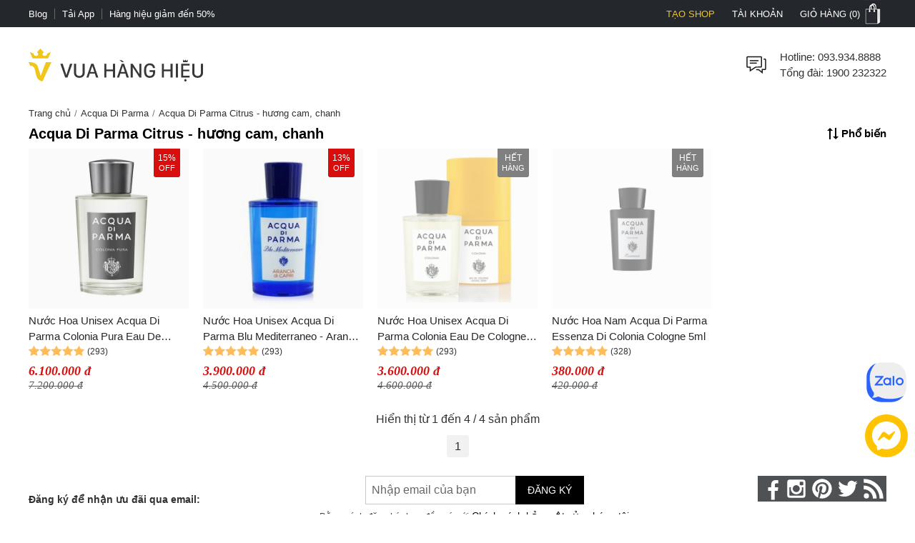

--- FILE ---
content_type: text/html; charset=utf-8
request_url: https://vuahanghieu.com/acqua-di-parma/citrus-huong-cam-chanh
body_size: 37533
content:
<!DOCTYPE html><html lang="vi" data-critters-container><head>
    <base href="/">
    <meta name="apple-itunes-app" content="app-id=1451155167">
    <meta http-equiv="X-UA-Compatible" content="IE=edge">
    <meta name="robots" content="index, follow, noodp, noydir">
    <meta http-equiv="Content-Type" content="text/html; charset=utf-8">
    <link rel="icon" href="/assets/images/favicon.png" type="image/x-icon">
    <link rel="shortcut icon" href="/assets/images/favicon.ico" type="image/x-icon">
    <meta name="theme-color" content="#303a49">
    <meta name="viewport" content="width=device-width, height=device-height, initial-scale=1.0, maximum-scale=5.0">
    <meta name="copyright" content="Copyright © 2025 by VUAHANGHIEU.COM">
    <meta name="author" content="Công ty Cổ phần thương mại Vua Hàng Hiệu">
    <meta property="og:site_name" content="Vua Hàng Hiệu">
    <meta property="og:type" content="Website">
    <meta property="og:locale" content="vi_VN">
    <meta property="fb:app_id" content="839265609774592">
    <meta property="fb:pages" content="106950417575815">
    <meta name="zalo-platform-site-verification" content="K_oZEOJL1IGEtRy3yD8tFopaloB0b6LxD30">
    <meta name="msvalidate.01" content="338837853F6474FA914D5F12B036A0FA">
    <meta name="p:domain_verify" content="9d42239be5c1fef5c2a77d05315c27e0">
    <meta name="google-site-verification" content="rIE9z3qxR8Mo8R6e52we4a2prHt0pPGcho2Zb0oMnTw">

    <link rel="preconnect" href="https://api.vuahanghieu.com">
    <link rel="preconnect" href="https://cdn.vuahanghieu.com">
    <link rel="preconnect" href="https://img.vuahanghieu.com">
    <link rel="preconnect" href="https://clicker.vuahanghieu.com">
    
    <style type="text/css">
        .logo-loading,.vhh-loading{display:flex;position:absolute;width:80px;height:80px;top:35%;left:calc(50% - 40px)}.vhh-loading{border:2px solid #f5e7b3;border-top:2px solid #dab110;border-radius:50%;animation:789ms linear infinite vhhloading}@keyframes vhhloading{0%{transform:rotate(0)}100%{transform:rotate(360deg)}}.logo-loading{border-radius:50%;text-align:center;align-items:center;justify-content:center}@media (min-width:1200px){body{background:linear-gradient(.25turn,#000,#000,#000),linear-gradient(.25turn,transparent,#f1f1f1,transparent),linear-gradient(.25turn,transparent,#f8f8f8,transparent),linear-gradient(.25turn,transparent,#f1f1f1,transparent),linear-gradient(.25turn,transparent,#f1f1f1,transparent),linear-gradient(.25turn,#d1d1d1,#d1d1d1,#d1d1d1);background-repeat:no-repeat;background-size:100vw 38px,200px 60px,200px 80px,200px 60px,1200px 44px,100% 2px;background-position:0 0,21.5% 60px,50% 50px,78.5% 60px,50% 148px,0 192px}}
    </style>
<style>:root{--site:1240px;--priceColor:#d80d0d;--darkness:#313131;--black:#000;--gap8:8px;--gap10:10px;--gap12:12px;--gap14:14px;--gap16:calc(var(--gap8) * 2);--gap18:18px;--gap20:calc(var(--gap10) * 2);--gap22:24px;--gap24:calc(var(--gap12) * 2);--fontsize:15px;--borderColor:#535f6e;--borderRadius:5px;--bodyFonts:Arial, Helvetica, sans-serif;--priceFonts:Georgia, "Times New Roman", Times, serif;--trans:.25s ease-in-out;--bold600:600;--bold500:500;--productComonentTilte:calc(17px + (19 - 17) * ((100vw - 300px) / (1920 - 300)));--productItemTitle:15px;--swiper-navigation-size:30px;--swiper-navigation-sides-offset:0px;--swiper-navigation-color:#515151}body{background:#fff;font-family:var(--bodyFonts);font-size:var(--gap16);line-height:1.5;font-weight:var(--bold500);color:var(--darkness);text-align:center;transition:all var(--trans)}*,:after,:before{box-sizing:border-box}*{margin:0;padding:0}html{overflow-y:scroll}@-moz-document url-prefix(){*{scrollbar-color:#222 #aaa;scrollbar-width:thin}body{overflow-x:hidden}}@media only screen and (max-width:997px){body{border-top:none;overflow:hidden}}@media (max-width: 997px){body{scrollbar-color:#f8f8f8 #f8f8f8;scrollbar-width:none}body ::-webkit-scrollbar{display:none}body ::-webkit-scrollbar-thumb{background-color:transparent}body ::-webkit-scrollbar-track{display:none}}@media (max-width: 990px){:root{--tplw:calc(120px + (190 - 120) * ((100vw - 300px) / (990 - 300)))}}:root{--f-spinner-width:36px;--f-spinner-height:36px;--f-spinner-color-1:rgba(0, 0, 0, .1);--f-spinner-color-2:rgba(17, 24, 28, .8);--f-spinner-stroke:2.75}:root{--f-button-width:40px;--f-button-height:40px;--f-button-border:0;--f-button-border-radius:0;--f-button-color:#374151;--f-button-bg:#f8f8f8;--f-button-hover-bg:#e0e0e0;--f-button-active-bg:#d0d0d0;--f-button-shadow:none;--f-button-transition:all .15s ease;--f-button-transform:none;--f-button-svg-width:20px;--f-button-svg-height:20px;--f-button-svg-stroke-width:1.5;--f-button-svg-fill:none;--f-button-svg-filter:none;--f-button-svg-disabled-opacity:.65}</style><style>:root{--site:1240px;--priceColor:#d80d0d;--darkness:#313131;--black:#000;--gap8:8px;--gap10:10px;--gap12:12px;--gap14:14px;--gap16:calc(var(--gap8) * 2);--gap18:18px;--gap20:calc(var(--gap10) * 2);--gap22:24px;--gap24:calc(var(--gap12) * 2);--fontsize:15px;--borderColor:#535f6e;--borderRadius:5px;--bodyFonts:Arial, Helvetica, sans-serif;--priceFonts:Georgia, "Times New Roman", Times, serif;--trans:.25s ease-in-out;--bold600:600;--bold500:500;--productComonentTilte:calc(17px + (19 - 17) * ((100vw - 300px) / (1920 - 300)));--productItemTitle:15px;--swiper-navigation-size:30px;--swiper-navigation-sides-offset:0px;--swiper-navigation-color:#515151}body{background:#fff;font-family:var(--bodyFonts);font-size:var(--gap16);line-height:1.5;font-weight:var(--bold500);color:var(--darkness);text-align:center;transition:all var(--trans)}.flex-b{display:flex;justify-content:flex-start;align-items:center}.flex-e{justify-content:flex-end}.flex-s{justify-content:space-between}.flex-c{justify-content:center}.align-c{align-items:center}.align-s{align-items:stretch}*,:after,:before{box-sizing:border-box}*{margin:0;padding:0}p{margin:6px 0}p:first-child{margin-top:0}p:last-child{margin-bottom:0}.wrapper ::-webkit-scrollbar{width:6px;height:6px}.wrapper ::-webkit-scrollbar-thumb{width:8px;border-radius:4px;background-color:#c1c1c1}.wrapper ::-webkit-scrollbar-thumb{width:6px;border-radius:4px;background-color:#c1c1c1}.wrapper ::-webkit-scrollbar-track{padding:6px}.new-price{color:var(--priceColor);font-family:var(--priceFonts);font-style:oblique;font-weight:var(--bold600);font-size:var(--gap18);margin-top:6px;white-space:nowrap;line-height:1}.sale-price{text-decoration:line-through;opacity:.8;width:100%;font-size:15px;font-style:oblique;font-family:var(--priceFonts);text-align:left}.percent-off{position:absolute;top:0;right:var(--gap12);z-index:9;background-color:var(--priceColor);color:#fff;text-align:center;font-size:12px;line-height:var(--gap14);padding:6px;border-radius:0 0 3px 3px;font-weight:400;display:flex;flex-direction:column;align-items:center;justify-content:center}.percent-off span+span{font-size:11px}.percent-off.sold-out{background-color:gray}.button{display:-moz-box;display:block;outline:none;border:none;background-color:transparent}.button:focus{outline:0}.button{background-position:0 -641px;cursor:pointer;position:relative}html{overflow-y:scroll}@-moz-document url-prefix(){*{scrollbar-color:#222 #aaa;scrollbar-width:thin}body{overflow-x:hidden}}img{border:0;vertical-align:top;object-fit:contain}a{color:var(--darkness);text-decoration:none}a:hover{text-decoration:underline}h1{font-size:var(--gap20)}h1,h3{font-weight:var(--bold600, 600)}h3{font-size:var(--gap16)}ul,ol{list-style:none}.wrapper{margin:0 auto;padding:0;width:auto}.page{max-width:var(--site);margin:0 auto;padding:0 20px;box-sizing:border-box;width:100%}.main{margin:0;min-height:350px;text-align:left}input::-webkit-outer-spin-button,input::-webkit-inner-spin-button{-webkit-appearance:none;margin:0}input,button,.button{font-family:Arial,sans-serif;vertical-align:middle;color:#24272b;font-size:var(--gap16);line-height:1.4;border-radius:0}button,.button{cursor:pointer;outline:0}input.input-text{border:1px solid #c7c7c7}input.input-text{padding:2px 2px 2px 8px}.button::-moz-focus-inner{padding:0;border:0}.button{-webkit-border-fit:lines}.button{border:0;padding:0;margin:0;background:transparent;overflow:visible;cursor:pointer;vertical-align:middle}.button:active{z-index:2}.products-grid{padding:0;margin:0}.products-grid .product-info .product-name{word-wrap:break-word;margin:6px 0 0;font-size:var(--gap16)}.products-grid .product-info .price-box{display:flex;justify-content:flex-start;align-items:center;flex-wrap:wrap}a.product-image{cursor:pointer!important}.product-name{font-size:15px;font-weight:400;color:#24272b}.product-item-title{font-weight:400;overflow:hidden;text-overflow:ellipsis;font-size:var(--productItemTitle);-webkit-line-clamp:2;line-clamp:2;color:#24272b;text-decoration:none;box-orient:vertical;display:-moz-box;display:-webkit-box;-webkit-box-orient:vertical}.product-item-title:hover{color:#24272b;text-decoration:underline}@media (max-width: 767px){.products-grid .product-info .product-name{max-height:50px;overflow:hidden}}.products-grid .product-info .price-box:after{content:"";display:block;clear:both}@media only screen and (max-width: 450px){.products-grid .product-info .price-box{width:100%;margin-right:0;text-align:center}}@media only screen and (max-width: 767px){.wrapper{width:95%;padding:0 5px;border:none}}button.button{border:0;padding:0;margin:0;background:transparent;overflow:visible;cursor:pointer;vertical-align:middle}@media only screen and (max-width:997px) and (min-width:768px){.page{padding:0 15px}}@media only screen and (max-width:997px){body{border-top:none;overflow:hidden}.page{margin-top:0}.header-middle .free-shipping{width:50%!important;background:none;margin:0;padding:0}.wrapper{border:none}}@media only screen and (max-width:767px){.page{padding:0;width:auto}.products-grid .product-info{width:90%}}@media only screen and (max-width:320px){.wrapper{width:320px}}@media only screen and (max-width:450px){.products-grid .product-info .price-box{width:100%;margin-right:0;margin-bottom:4px}}@media (max-width: 997px){body{scrollbar-color:#f8f8f8 #f8f8f8;scrollbar-width:none}body ::-webkit-scrollbar{display:none}body ::-webkit-scrollbar-thumb{background-color:transparent}body ::-webkit-scrollbar-track{display:none}}@media (max-width: 480px){.products-grid .product-info .product-name a{line-height:19px;margin-bottom:var(--gap10)}.wrapper-box{min-height:calc(100vh - 100px)}}@media (max-width: 990px){:root{--tplw:calc(120px + (190 - 120) * ((100vw - 300px) / (990 - 300)))}}.site-breadcrumb{display:block;white-space:nowrap;width:100%;overflow:hidden;font-size:13px;padding:5px 0;margin:0;min-height:30px}.site-breadcrumb li{display:inline-block;float:none}.site-breadcrumb li+li:before{content:"/";margin:0 5px;color:#777}router-outlet:only-child{display:block;position:relative;height:calc(100vh - 192.5px)}@media (max-width: 760px){.main{position:relative}router-outlet:only-child{height:100vh}.site-breadcrumb{display:none}}@media screen and (max-width: 997px){.page{margin-top:0}}@media (max-width: 760px) and (orientation: portrait){app-header{width:100%;overflow:hidden}}.rating-star-list{--rating-star:5;width:78px;min-width:78px;height:14px;display:block;background-color:#ccc;background:linear-gradient(90deg,rgba(255,188,89,1) 0%,rgba(255,188,89,1) calc(var(--rating-star) * 20%),rgba(214,218,223,1) calc(var(--rating-star) * 20%),rgba(214,218,223,1) 100%);-webkit-mask-image:url(/assets/images/star-list.svg);mask-image:url(/assets/images/star-list.svg);mask-size:contain;mask-repeat:no-repeat;-webkit-mask-image:url(/assets/images/star-list.svg);-webkit-mask-size:contain;-webkit-mask-repeat:no-repeat;position:relative}.product-rating{display:flex;align-items:center;justify-content:flex-start;margin-bottom:4px}.product-rating[rating-count]:after{content:"(" attr(rating-count) ")";font-size:12px;margin-left:4px;transform:translateY(1px)}@media (min-width: 1400px){.wrapper-box{display:flex;justify-content:center;align-items:stretch;position:relative}}@media only screen and (max-width:1195px){.wrapper{padding:0;width:100%}.page{width:auto;padding:0 20px}}@media only screen and (max-width:767px){.page{padding-left:0;padding-right:0;width:auto}}@media (min-width: 1100px) and (max-width: 1440px){.page{width:100%}}:root{--f-spinner-width:36px;--f-spinner-height:36px;--f-spinner-color-1:rgba(0, 0, 0, .1);--f-spinner-color-2:rgba(17, 24, 28, .8);--f-spinner-stroke:2.75}:root{--f-button-width:40px;--f-button-height:40px;--f-button-border:0;--f-button-border-radius:0;--f-button-color:#374151;--f-button-bg:#f8f8f8;--f-button-hover-bg:#e0e0e0;--f-button-active-bg:#d0d0d0;--f-button-shadow:none;--f-button-transition:all .15s ease;--f-button-transform:none;--f-button-svg-width:20px;--f-button-svg-height:20px;--f-button-svg-stroke-width:1.5;--f-button-svg-fill:none;--f-button-svg-filter:none;--f-button-svg-disabled-opacity:.65}</style><link rel="stylesheet" href="styles.70ae2b639e54be41.css" media="print" onload="this.media='all'"><noscript><link rel="stylesheet" href="styles.70ae2b639e54be41.css"></noscript><style ng-app-id="ng">#download-vhh-app[_ngcontent-ng-c3182970469]{position:relative;top:0;left:0;width:100%;background-color:#fff;z-index:9;display:flex;justify-content:flex-start;align-items:flex-start;-webkit-user-select:none;user-select:none;padding:6px 10px 6px 0;box-shadow:0 0 6px #0b0b0b1c;min-height:58px}.close-download-appbar[_ngcontent-ng-c3182970469]{width:36px;height:36px;display:flex;justify-content:center;align-items:center;font-size:19px}.download-app-link[_ngcontent-ng-c3182970469]{width:calc(100% - 36px);display:flex;justify-content:flex-start;align-items:center;text-decoration:none}.download-app-link[_ngcontent-ng-c3182970469]   img[_ngcontent-ng-c3182970469]{border-radius:4px;display:block}.download-app-button[_ngcontent-ng-c3182970469]{margin-left:auto;display:block;padding:10px;background-color:#000;color:#fff;line-height:1;border-radius:4px;font-size:14px;text-decoration:none;font-weight:700}.download-app-content[_ngcontent-ng-c3182970469]{padding:0 10px;line-height:1.2;text-align:left}.download-app-content[_ngcontent-ng-c3182970469]   span[_ngcontent-ng-c3182970469]{color:#373637}.download-app-content[_ngcontent-ng-c3182970469]   small[_ngcontent-ng-c3182970469]{font-size:14px;display:block}@media (min-width: 760px) and (orientation: portrait),(min-width: 1000px) and (orientation: landscape){#download-vhh-app[_ngcontent-ng-c3182970469]{display:none}}.admin-panel-wrapper[_ngcontent-ng-c3182970469]{--panel: rgba(11 11 11 / 50%);line-height:1}.panel-wrapper[_ngcontent-ng-c3182970469]{position:fixed;bottom:0;left:0;width:100%;background-color:var(--panel);color:#fff;z-index:123456789101;padding:8px 0;-webkit-user-select:none;user-select:none;font-size:14px;display:flex;box-shadow:0 6px 36px #0b0b0b38;transform:translateY(0);transition:transform var(--trans)}.panel-content[_ngcontent-ng-c3182970469]{max-width:1200px;margin:0 auto;width:100%}.panel-content[_ngcontent-ng-c3182970469], .panel-left[_ngcontent-ng-c3182970469]{display:flex;justify-content:flex-start;align-items:center;gap:8px}.panel-left[_ngcontent-ng-c3182970469]{width:100%}.panel-left[_ngcontent-ng-c3182970469]   .user-button[_ngcontent-ng-c3182970469]{color:#fff;border-radius:3px;background-color:#111;padding:12px 16px;display:flex;justify-content:center;align-items:center;border:none;transition:outline var(--trans);text-decoration:none;border:2px solid #111}#close-panel[_ngcontent-ng-c3182970469]{margin-left:auto;min-width:44px;height:44px;width:44px;padding:10px;border-radius:3px;display:flex;justify-content:center;align-items:center;cursor:pointer}#close-panel[_ngcontent-ng-c3182970469]:hover{color:#ffc200;text-decoration:none}#open-panel[_ngcontent-ng-c3182970469]{position:fixed;bottom:0;right:15px;background-color:var(--panel);color:#fff;width:50px;height:50px;display:flex;justify-content:center;align-items:center;border-radius:5px 5px 0 0;transform:translateY(110px);transition:transform var(--trans);z-index:999;cursor:pointer}#open-panel[_ngcontent-ng-c3182970469]:hover{background-color:#ffc200}.close-panel[_ngcontent-ng-c3182970469]   .panel-wrapper[_ngcontent-ng-c3182970469]{transform:translateY(110%)}.close-panel[_ngcontent-ng-c3182970469]   #open-panel[_ngcontent-ng-c3182970469]{transform:translateY(0)}.panel-logout[_ngcontent-ng-c3182970469]{margin-left:auto}.fix-cart-amount[_ngcontent-ng-c3182970469]{width:60px;height:60px;border-radius:50px;background:#09915F;position:fixed;bottom:230px;right:10px;z-index:9;display:flex;align-items:center;justify-content:center}.fix-cart-amount[_ngcontent-ng-c3182970469]   .cart-amount-value[_ngcontent-ng-c3182970469]{position:absolute;top:-6px;right:-2px;background:var(--priceColor);color:#fff;font-size:14px;font-weight:700;width:26px;height:26px;border-radius:50px;display:flex;align-items:center;justify-content:center;border:1px solid #fff}@media (min-width: 1180px){.main-container[_ngcontent-ng-c3182970469]{display:flex;flex-direction:column}.main-container[_ngcontent-ng-c3182970469] > *[_ngcontent-ng-c3182970469]{width:100%}.main-container[_ngcontent-ng-c3182970469]   app-header[_ngcontent-ng-c3182970469]{order:1}.main-container[_ngcontent-ng-c3182970469]   app-navigation[_ngcontent-ng-c3182970469]{order:2}.main-container[_ngcontent-ng-c3182970469]   .wrapper-box[_ngcontent-ng-c3182970469]{order:3}.main-container[_ngcontent-ng-c3182970469]   app-footer[_ngcontent-ng-c3182970469]{order:4}}@media (max-width: 767px){#chat-messenger[_ngcontent-ng-c3182970469]   img[_ngcontent-ng-c3182970469]{width:40px;height:40px}#chat-zalo[_ngcontent-ng-c3182970469]   img[_ngcontent-ng-c3182970469]{width:50px;height:50px}#chat-zalo[_ngcontent-ng-c3182970469]{bottom:130px!important}.fix-cart-amount[_ngcontent-ng-c3182970469]   svg[_ngcontent-ng-c3182970469]{width:24px;height:24px}.fix-cart-amount[_ngcontent-ng-c3182970469]{width:40px;height:40px;bottom:190px}.fix-cart-amount[_ngcontent-ng-c3182970469]   .cart-amount-value[_ngcontent-ng-c3182970469]{top:-12px;right:-4px;width:24px;height:24px;font-size:13px}}</style><style ng-app-id="ng">[_nghost-ng-c2524434890]{--trans: all .35s ease-in-out}.level2-item[_ngcontent-ng-c2524434890]   h2[_ngcontent-ng-c2524434890], .navigation-link-box[_ngcontent-ng-c2524434890]{font-size:var(--fontsize)}.level3-item-link[_ngcontent-ng-c2524434890]{font-size:var(--gap14)}.menu-cms-link[_ngcontent-ng-c2524434890]{font-size:var(--gap12)}.hidden[_ngcontent-ng-c2524434890]{display:none}.create-seller[_ngcontent-ng-c2524434890]{color:#f0c51a!important;text-transform:uppercase}.create-seller[_ngcontent-ng-c2524434890]:hover{text-decoration:none}.btn-remove[_ngcontent-ng-c2524434890]{border:none;background-color:inherit;cursor:pointer;display:block}.btn-remove[_ngcontent-ng-c2524434890]:hover{text-decoration:underline}.site-w[_ngcontent-ng-c2524434890], .level2-list[_ngcontent-ng-c2524434890]{max-width:var(--site);margin:0 auto;text-align:center;padding:0 20px}.flex-b[_ngcontent-ng-c2524434890]{display:flex;align-items:flex-start}.flex-ib[_ngcontent-ng-c2524434890]{display:inline-flex;align-items:flex-start}.flex-w[_ngcontent-ng-c2524434890]{flex-wrap:wrap}.flex-dc[_ngcontent-ng-c2524434890]{flex-direction:column}.flex-dc-re[_ngcontent-ng-c2524434890]{flex-direction:column-reverse}.flex-dr-re[_ngcontent-ng-c2524434890]{flex-direction:row-reverse}.flex-c[_ngcontent-ng-c2524434890]{justify-content:center}.flex-e[_ngcontent-ng-c2524434890]{justify-content:flex-end}.flex-s[_ngcontent-ng-c2524434890]{justify-content:space-between}.align-c[_ngcontent-ng-c2524434890]{align-items:center}.align-s[_ngcontent-ng-c2524434890]{align-items:stretch}.flex-cl[_ngcontent-ng-c2524434890]{flex-direction:column}.top-nav[_ngcontent-ng-c2524434890]{background-color:#24272b}.top-nav-link[_ngcontent-ng-c2524434890]{color:#fff;padding:0;font-size:13px;line-height:1;display:inline-flex;height:100%;align-items:center;cursor:pointer;-webkit-user-select:none;user-select:none}.top-nav-center[_ngcontent-ng-c2524434890]{font-size:13px;line-height:1;color:#fff;text-transform:uppercase;width:100%;overflow:hidden;max-width:450px}.top-nav-center[_ngcontent-ng-c2524434890]   a[_ngcontent-ng-c2524434890]{font-size:13px;font-weight:var(--bold600);margin:0 5px;text-decoration:none;line-height:1;border-radius:3px;white-space:nowrap}.top-nav-center-mob[_ngcontent-ng-c2524434890]{background-color:#24272b}.top-nav-right-item[_ngcontent-ng-c2524434890]{position:relative}.top-nav-right-item[_ngcontent-ng-c2524434890]   .top-nav-link[_ngcontent-ng-c2524434890]{font-size:13px;line-height:1;text-transform:uppercase;transition:var(--trans);padding-left:10px;padding-right:10px;border-left:2px solid #24272b;border-right:2px solid #24272b}.top-nav-right-item[_ngcontent-ng-c2524434890]:last-child   .top-nav-link[_ngcontent-ng-c2524434890]{padding-right:0}.top-nav-right-item.nav-active[_ngcontent-ng-c2524434890]   .top-nav-link[_ngcontent-ng-c2524434890]{background-color:#fff;color:#24272b;text-decoration:none}.mini-cart-icon[_ngcontent-ng-c2524434890]{background:url(/assets/images/minicart-bg.png) 0 -38px no-repeat;width:35px;min-width:35px;height:38px;display:block;transition:var(--trans)}.top-nav-right-item.nav-active[_ngcontent-ng-c2524434890]   .mini-cart-icon[_ngcontent-ng-c2524434890]{background-position:left 0}.top-nav-right-item.nav-active[_ngcontent-ng-c2524434890]   .top-nav-user-box[_ngcontent-ng-c2524434890]{display:block}.top-nav-user-link[_ngcontent-ng-c2524434890]{padding:7px 15px;display:block;border:none;background-color:transparent;outline:0}.level2-item-head[_ngcontent-ng-c2524434890]{outline:0;border:none;background-color:transparent}.mini-products-wrapper[_ngcontent-ng-c2524434890]{position:absolute;top:100%;right:0;background-color:#fff;border:2px solid #24272b;border-top:0;text-align:left;z-index:234;min-width:360px;display:none}.top-nav-right-item.nav-active[_ngcontent-ng-c2524434890]   .mini-products-wrapper[_ngcontent-ng-c2524434890]{display:block}.mini-product-item[_ngcontent-ng-c2524434890]{padding:var(--gap12) 0}.mini-product-item[_ngcontent-ng-c2524434890] + .mini-product-item[_ngcontent-ng-c2524434890]{border-top:1px solid #e9e9e9}.mini-cart-images[_ngcontent-ng-c2524434890]{overflow:hidden;width:85px;height:85px}.product-details[_ngcontent-ng-c2524434890]{width:calc(100% - 85px);padding-left:15px}.mini-cart-pro-details[_ngcontent-ng-c2524434890]{font-size:var(--fontsize)}.mini-cart-qty[_ngcontent-ng-c2524434890]{min-width:34px;font-style:oblique}.mini-cart-details-txt[_ngcontent-ng-c2524434890]{display:flex;align-items:center;justify-content:space-between;grid-gap:8px;margin-top:var(--gap8)}.mini-cart-details-action[_ngcontent-ng-c2524434890]{grid-gap:8px}.mini-cart-details-action[_ngcontent-ng-c2524434890]   .btn-remove[_ngcontent-ng-c2524434890]{color:#a7a6a6}.mini-cart-details-action[_ngcontent-ng-c2524434890] > *[_ngcontent-ng-c2524434890]{display:flex;align-items:center}.mini-cart-images[_ngcontent-ng-c2524434890]   img[_ngcontent-ng-c2524434890]{width:100%;height:100%;object-fit:contain}.mini-cart-price[_ngcontent-ng-c2524434890]   span[_ngcontent-ng-c2524434890]{font-weight:var(--bold600)}.second_link[_ngcontent-ng-c2524434890]{font-size:var(--fontsize);line-height:1.4;text-decoration:none;color:var(--black);overflow:hidden;text-overflow:ellipsis;display:-webkit-box;-webkit-line-clamp:2;-webkit-box-orient:vertical}.mini-products-list[_ngcontent-ng-c2524434890]{max-height:460px;overflow-y:auto;padding:0 var(--gap12)}.mini-cart-actions[_ngcontent-ng-c2524434890]{width:100%;display:flex;padding:6px var(--gap12) var(--gap12)}.mini-cart-actions[_ngcontent-ng-c2524434890]   .button[_ngcontent-ng-c2524434890]{background-color:var(--black);text-transform:uppercase;font-style:normal;font-weight:var(--bold600);font-size:var(--fontsize);padding:var(--gap12) 0;border:2px solid var(--black);color:#fff;width:100%;outline:0;transition:var(--trans);text-align:center;display:block}.mini-cart-actions[_ngcontent-ng-c2524434890]   .button[_ngcontent-ng-c2524434890]:hover{background-color:#fff;color:var(--black)}#site-header[_ngcontent-ng-c2524434890]{padding-top:30px;padding-bottom:30px}.free-shipping[_ngcontent-ng-c2524434890], .branding[_ngcontent-ng-c2524434890], .searchform-container[_ngcontent-ng-c2524434890]{position:relative}.help-center[_ngcontent-ng-c2524434890]{width:calc(100% - 36px);padding-left:15px;font-size:var(--fontsize)}.form-gr[_ngcontent-ng-c2524434890]{position:relative;min-width:260px}.search-text[_ngcontent-ng-c2524434890]{line-height:42px;padding-left:0;width:100%;border:none;border-bottom:1px solid #d1d1d1;border-radius:0;transition:all var(--trans);padding-right:42px}.search-text[_ngcontent-ng-c2524434890]::placeholder{opacity:.6}.search-text[_ngcontent-ng-c2524434890]:hover::placeholder{opacity:.85}.search-btn[_ngcontent-ng-c2524434890]{background-color:#24272b;color:#fff;border-radius:0 5px 5px 0;min-width:fit-content;min-width:-moz-fit-content;height:100%;width:44px;min-width:44px}.search-query[_ngcontent-ng-c2524434890]{position:absolute;top:46px;left:50%;transform:translate(-50%);width:100%;z-index:111;display:none;max-height:88vh;overflow-y:auto}.search-query.active[_ngcontent-ng-c2524434890], .searchform-container.focusSearch[_ngcontent-ng-c2524434890]   .search-query[_ngcontent-ng-c2524434890]{display:block}.search-news-list-wrapper[_ngcontent-ng-c2524434890]{width:100%;text-align:left}.search-news-category[_ngcontent-ng-c2524434890], .search-news-list[_ngcontent-ng-c2524434890]{text-align:left;padding:10px var(--gap16)}.search-news-category[_ngcontent-ng-c2524434890] + .search-news-list[_ngcontent-ng-c2524434890]{margin-top:15px}.sqHeader[_ngcontent-ng-c2524434890]{font-weight:var(--bold600);padding-bottom:7px;margin-bottom:7px;border-bottom:1px solid #e1e1e1}.sqContent[_ngcontent-ng-c2524434890]{font-size:var(--fontsize)}.search-item[_ngcontent-ng-c2524434890]:nth-child(n+1){margin-top:10px}.search-product-list-wrapper[_ngcontent-ng-c2524434890]{width:100%;text-align:left;padding-bottom:var(--gap12)}.search-product-list[_ngcontent-ng-c2524434890]{display:grid;grid-template-columns:repeat(auto-fill,minmax(140px,1fr));margin-bottom:10px}.search-product-list[_ngcontent-ng-c2524434890]   .search-product-item[_ngcontent-ng-c2524434890]{padding:10px;box-shadow:-1px 1px #e1e1e1}.sqItemImage[_ngcontent-ng-c2524434890]{width:100%;height:125px;overflow:hidden}.sqItemImage[_ngcontent-ng-c2524434890]   img[_ngcontent-ng-c2524434890]{width:100%;height:100%;object-fit:contain;object-position:center}.sqItemName[_ngcontent-ng-c2524434890]{display:block;overflow:hidden;height:52px;text-align:center;line-height:17px;font-size:var(--fontsize);margin:10px 0 5px;text-align:left;word-break:break-word}.sqItemPrice[_ngcontent-ng-c2524434890]{color:var(--priceColor)!important;font-family:var(--priceFonts);font-style:oblique;font-weight:var(--bold600)}.suggest-close-btn[_ngcontent-ng-c2524434890]{display:none}.view-all[_ngcontent-ng-c2524434890]{font-weight:var(--bold600);text-decoration:none}.view-all-news[_ngcontent-ng-c2524434890]{margin-top:10px;text-align:center}.navigation-link[_ngcontent-ng-c2524434890]{text-align:center;display:block;font-weight:var(--bold600);font-size:var(--fontsize);padding:10px 0;color:#353535;position:relative;text-transform:uppercase;cursor:pointer;-webkit-user-select:none;user-select:none;text-decoration:none;transition:var(--trans)}.no-result[_ngcontent-ng-c2524434890]{width:100%;display:block;padding:var(--gap12) var(--gap16);text-align:left}.no-result[_ngcontent-ng-c2524434890]   b[_ngcontent-ng-c2524434890]{margin:0 1px}.no-result[_ngcontent-ng-c2524434890]   ul[_ngcontent-ng-c2524434890]{font-size:var(--fontsize);margin:10px 20px;list-style:disc}.search-keyword-suggestions[_ngcontent-ng-c2524434890]{padding:0;width:100%}.search-keyword-head[_ngcontent-ng-c2524434890]{font-size:var(--fontsize);font-weight:var(--bold600);text-align:left;text-transform:uppercase;width:100%}.search-keyword-item[_ngcontent-ng-c2524434890]{display:flex;justify-content:flex-start;align-items:center;margin:3px;transform:translate(-3px)}.search-keyword-item[_ngcontent-ng-c2524434890]   a[_ngcontent-ng-c2524434890]{display:flex;justify-content:flex-start;align-items:flex-start;text-align:left;line-height:1.3}.toptrend-keyword-list[_ngcontent-ng-c2524434890]   .search-keyword-item[_ngcontent-ng-c2524434890]   a[_ngcontent-ng-c2524434890]{padding:3px 10px;overflow:hidden;text-overflow:ellipsis;display:-webkit-box;-webkit-line-clamp:1;background-color:#0b0b0b0f;font-size:14px}.search-keyword-item[_ngcontent-ng-c2524434890]   svg[_ngcontent-ng-c2524434890]{margin-right:8px;width:var(--gap16);height:var(--gap16);min-width:var(--gap16);transform:translateY(3px)}.trending-keywords[_ngcontent-ng-c2524434890]{width:100%;display:grid;grid-template-columns:repeat(4,1fr);grid-gap:6px;padding-left:16px;padding-right:16px;overflow:hidden;order:4;grid-column-start:span 2}.trending-keywords[_ngcontent-ng-c2524434890]   .search-keyword-head[_ngcontent-ng-c2524434890]{grid-column-start:span 6;cursor:default;padding:var(--gap12) var(--gap16) 6px}.hot-trending-box[_ngcontent-ng-c2524434890]{border-radius:0}.hot-trending-box[_ngcontent-ng-c2524434890]   .search-keyword-head[_ngcontent-ng-c2524434890]{padding:0}.trending-manuafacture[_ngcontent-ng-c2524434890]{order:6;grid-column-start:span 2;display:grid;grid-template-columns:repeat(8,1fr);margin-top:var(--gap10);padding-left:16px;padding-right:16px;text-align:center}.trending-manuafacture[_ngcontent-ng-c2524434890]   .search-keyword-head[_ngcontent-ng-c2524434890]{grid-column-start:span 8}.trending-manuafacture[_ngcontent-ng-c2524434890]   .trending-keywords-item[_ngcontent-ng-c2524434890]{box-shadow:none;border:none}.shop-box-wrapper[_ngcontent-ng-c2524434890]{padding:16px;order:3;width:100%;grid-column-start:span 2}.shop-box[_ngcontent-ng-c2524434890]   .trending-keywords-item[_ngcontent-ng-c2524434890]:nth-of-type(n+1)   svg[_ngcontent-ng-c2524434890]{color:#733294}.shop-box[_ngcontent-ng-c2524434890]   .trending-keywords-item[_ngcontent-ng-c2524434890]:nth-of-type(odd)   svg[_ngcontent-ng-c2524434890]{color:#1582fd}.shop-box[_ngcontent-ng-c2524434890]   .trending-keywords-item[_ngcontent-ng-c2524434890]:nth-of-type(4n+1)   svg[_ngcontent-ng-c2524434890]{color:#fcdd30}.shop-box[_ngcontent-ng-c2524434890]   .trending-keywords-item[_ngcontent-ng-c2524434890]:nth-of-type(5n+1)   svg[_ngcontent-ng-c2524434890]{color:#fb761f}.shop-box[_ngcontent-ng-c2524434890]   .trending-keywords-item[_ngcontent-ng-c2524434890]:nth-of-type(6n+1)   svg[_ngcontent-ng-c2524434890]{color:#ec3445}.shop-box[_ngcontent-ng-c2524434890]   .trending-keywords-item[_ngcontent-ng-c2524434890]:nth-of-type(7n+1)   svg[_ngcontent-ng-c2524434890]{color:#227694}.shop-box[_ngcontent-ng-c2524434890]   .trending-keywords-item[_ngcontent-ng-c2524434890]:nth-of-type(8n+1)   svg[_ngcontent-ng-c2524434890]{color:#484572}.shop-box[_ngcontent-ng-c2524434890]   .trending-keywords-item[_ngcontent-ng-c2524434890]:nth-of-type(9n+1)   svg[_ngcontent-ng-c2524434890]{color:#b14e9c}.shop-box[_ngcontent-ng-c2524434890]   .trending-keywords-item[_ngcontent-ng-c2524434890]:nth-of-type(10n+1)   svg[_ngcontent-ng-c2524434890]{color:#b92e2d}.shop-box[_ngcontent-ng-c2524434890]   .shop-box-img[_ngcontent-ng-c2524434890]{width:32px;height:32px;display:flex;align-items:center;justify-content:center;background-color:#fff;border-radius:32px;border:1px solid #eee;padding:0}.trending-keywords-item[_ngcontent-ng-c2524434890]   .shop-box-title[_ngcontent-ng-c2524434890]{font-size:14px;text-transform:capitalize;display:-webkit-box;-webkit-line-clamp:1;text-overflow:ellipsis;-webkit-box-orient:vertical;overflow:hidden}.trending-keywords.shop-box[_ngcontent-ng-c2524434890]{padding:0;margin-top:6px}.shop-box[_ngcontent-ng-c2524434890]   .trending-keywords-item[_ngcontent-ng-c2524434890]{grid-gap:6px;display:grid;grid-template-columns:32px minmax(0,1fr)}.has-search-target[_ngcontent-ng-c2524434890]   .form-gr[_ngcontent-ng-c2524434890]{box-sizing:border-box;display:flex;justify-content:flex-start;align-items:center;padding:0 0 0 6px;margin:0 auto;border:1px solid #D8D8D8;border-radius:5px}.search-input-wrapper[_ngcontent-ng-c2524434890]{position:relative;display:flex;justify-content:flex-start;align-items:center;grid-gap:4px;width:100%}.has-search-target[_ngcontent-ng-c2524434890]   .form-gr[_ngcontent-ng-c2524434890]   .search-text[_ngcontent-ng-c2524434890]{border-bottom:0;width:100%}.has-search-target[_ngcontent-ng-c2524434890]   .form-gr[_ngcontent-ng-c2524434890]   .search-by-image[_ngcontent-ng-c2524434890]   .search-text[_ngcontent-ng-c2524434890]{padding-right:42px}.search-target-text[_ngcontent-ng-c2524434890]{font-size:16px;line-height:42px;cursor:pointer;color:#8a8a8a;white-space:nowrap}.search-target-wrapper[_ngcontent-ng-c2524434890]{position:relative;z-index:999}.search-target-list[_ngcontent-ng-c2524434890]{position:absolute;top:54px;right:0;width:190px;list-style:none;margin:0;padding:0;background-color:#fff;border-radius:0 0 7px 7px;box-shadow:0 4px 12px #00000040;opacity:0;pointer-events:none;transition:all .25s ease-in-out}.search-target-list.open[_ngcontent-ng-c2524434890]{top:44px;opacity:1;pointer-events:all}.search-target-item-text[_ngcontent-ng-c2524434890]{width:100%;display:block;text-align:left;padding:8px 12px;margin:0;border:none;background-color:transparent;cursor:pointer;-webkit-user-select:none;user-select:none}.search-target-item[_ngcontent-ng-c2524434890] + .search-target-item[_ngcontent-ng-c2524434890]   .search-target-item-text[_ngcontent-ng-c2524434890]{padding-top:0}.search-target-item-text.active[_ngcontent-ng-c2524434890]{color:#ffc300;cursor:default}.search-target-select[_ngcontent-ng-c2524434890]:hover, .search-target-select[_ngcontent-ng-c2524434890]:hover   .search-target-text[_ngcontent-ng-c2524434890], .search-target-item-text[_ngcontent-ng-c2524434890]:hover{color:#ffc300}.search-target-select[_ngcontent-ng-c2524434890]{position:relative;padding:0 16px;display:flex;align-items:center;grid-gap:5px}.search-target-select[_ngcontent-ng-c2524434890]:before{position:absolute;content:"";left:0;width:1px;height:20px;background:#d1d1d1;top:50%;transform:translateY(-50%)}.button.search-image[_ngcontent-ng-c2524434890]{display:flex;align-items:center;justify-content:center;width:50px;height:44px}.button.search-image[_ngcontent-ng-c2524434890]   label[_ngcontent-ng-c2524434890]{display:flex;align-items:center;justify-content:center}.search-target-mb[_ngcontent-ng-c2524434890]{display:none}.search-target-mb[_ngcontent-ng-c2524434890]   span.bold[_ngcontent-ng-c2524434890]{font-weight:700}.search-target-mb[_ngcontent-ng-c2524434890]   li[_ngcontent-ng-c2524434890]{font-size:15px;padding:0 2px}.search-target-mb[_ngcontent-ng-c2524434890]   li[_ngcontent-ng-c2524434890]:focus, .search-target-mb[_ngcontent-ng-c2524434890]   li[_ngcontent-ng-c2524434890]:hover{background-color:#f1f1f1}.search-target-mb[_ngcontent-ng-c2524434890]   li[_ngcontent-ng-c2524434890] + li[_ngcontent-ng-c2524434890]{margin-top:6px}.form-searchbox-image[_ngcontent-ng-c2524434890]{position:absolute;top:0;left:50%;transform:translate(-50%);width:100%;background-color:#fff;min-height:120px;z-index:999;border-radius:5px;-webkit-border-radius:5px;-moz-border-radius:5px;-ms-border-radius:5px;-o-border-radius:5px;box-shadow:0 3px 12px #0000001c;display:none;max-height:80vh;overflow-y:auto;padding:16px 20px}.form-searchbox-image.isImageVisible[_ngcontent-ng-c2524434890]{display:block}.form-searchbox-image-title[_ngcontent-ng-c2524434890]{display:block;text-align:left;margin-bottom:10px;font-weight:700}.close-searchbox-image[_ngcontent-ng-c2524434890]{width:24px;height:24px;position:absolute;top:8px;right:16px;background-color:transparent;color:#999;cursor:pointer}.close-searchbox-image[_ngcontent-ng-c2524434890]:hover{color:#333}.form-searchbox-image-content[_ngcontent-ng-c2524434890]{padding:0 16px;display:grid;text-align:center;max-width:-moz-fit-content;max-width:fit-content}.form-searchbox-image-content-wrapper[_ngcontent-ng-c2524434890]{padding:16px;margin-bottom:16px;display:flex;justify-content:center;border:1px dashed #e1e1e1;background-color:#f6f6f6;border-radius:9px;position:relative}.form-searchbox-image-content-wrapper.isDrag[_ngcontent-ng-c2524434890]{border-color:#333;background:#e1e1e1;transition:.3s ease}.form-searchbox-image-content-wrapper.isDrag[_ngcontent-ng-c2524434890]   .searchbox-image-or[_ngcontent-ng-c2524434890]   span[_ngcontent-ng-c2524434890]{background:#e1e1e1}.dragImageInput[_ngcontent-ng-c2524434890]{opacity:0;width:0;height:0;position:absolute}.form-searchbox-image-gr[_ngcontent-ng-c2524434890]{margin:0;align-items:center;grid-gap:12px;display:grid;grid-template-columns:minmax(0,1fr) max-content}.form-searchbox-image-input[_ngcontent-ng-c2524434890]{border-radius:5px;border:1px solid #e1e1e1;outline:0;line-height:1;padding:12px 12px 12px 32px;width:100%;-webkit-border-radius:5px;-moz-border-radius:5px;-ms-border-radius:5px;-o-border-radius:5px;font-weight:500;font-size:16px;transition:all 222ms ease-in-out;-webkit-transition:all 222ms ease-in-out;-moz-transition:all 222ms ease-in-out;-ms-transition:all 222ms ease-in-out;-o-transition:all 222ms ease-in-out}.form-searchbox-image-btn[_ngcontent-ng-c2524434890]{border-radius:5px;border:1px solid #000;-webkit-border-radius:5px;-moz-border-radius:5px;-ms-border-radius:5px;-o-border-radius:5px;background-color:#000;padding:13px 12px;line-height:1;outline:0;color:#fff;font-weight:500;font-size:16px;cursor:pointer;transition:all 222ms ease-in-out;-webkit-transition:all 222ms ease-in-out;-moz-transition:all 222ms ease-in-out;-ms-transition:all 222ms ease-in-out;-o-transition:all 222ms ease-in-out}.dragImageLabel[_ngcontent-ng-c2524434890]:hover, .form-searchbox-image-input[_ngcontent-ng-c2524434890]:hover{border-color:#333}.form-searchbox-image-btn[_ngcontent-ng-c2524434890]:hover{color:#333;background-color:#fff}.dragImageLabelLoading[_ngcontent-ng-c2524434890]{display:flex;justify-content:center;align-items:center;flex-direction:column;width:100%;height:100%;background-color:#f5f5f5;position:absolute;top:0;left:0;border-radius:11px;grid-gap:12px;color:var(--primary);font-weight:400;cursor:default;z-index:9}.dragImageLabelLoader[_ngcontent-ng-c2524434890]{display:block;width:50px;aspect-ratio:1;border-radius:50%;background:radial-gradient(farthest-side,#f0c51a 94%,#0000) top/4px 4px no-repeat,conic-gradient(#0000 30%,#f0c51a);-webkit-mask:radial-gradient(farthest-side,#0000 calc(100% - 4px),#000 0);animation:_ngcontent-ng-c2524434890_l13 1s infinite linear}@keyframes _ngcontent-ng-c2524434890_l13{to{transform:rotate(1turn)}}.form-searchbox-image-result-wrapper[_ngcontent-ng-c2524434890]   .search-empty[_ngcontent-ng-c2524434890]{margin:20px 0}.choose-file-wrapper[_ngcontent-ng-c2524434890]{display:flex;align-items:center;justify-content:center;flex-wrap:wrap;grid-gap:4px}.choose-file-wrapper[_ngcontent-ng-c2524434890] > div[_ngcontent-ng-c2524434890]{display:flex;align-items:center;grid-gap:4px}.choose-file-wrapper[_ngcontent-ng-c2524434890]   .dragImageLabel[_ngcontent-ng-c2524434890]{cursor:pointer;color:var(--priceColor)}.searchbox-image-or[_ngcontent-ng-c2524434890]{margin:12px 0;position:relative}.searchbox-image-or[_ngcontent-ng-c2524434890]   span[_ngcontent-ng-c2524434890]{font-size:13px;color:#aaa;padding:0 6px;background:#f6f6f6;position:relative;z-index:2}.searchbox-image-or[_ngcontent-ng-c2524434890]:before{content:"";width:100%;height:1px;background:#aaa;position:absolute;left:0;top:50%;z-index:1}.form-searchbox-image-input-wrapper[_ngcontent-ng-c2524434890]{position:relative}.form-searchbox-image-input-wrapper[_ngcontent-ng-c2524434890]   svg[_ngcontent-ng-c2524434890]{position:absolute;top:12px;left:10px}.form-searchbox-image-result[_ngcontent-ng-c2524434890]{display:grid;grid-template-columns:repeat(3,1fr);grid-gap:24px 16px;text-align:left}.result-item[_ngcontent-ng-c2524434890]   img[_ngcontent-ng-c2524434890]{width:100%;height:100%;position:absolute;top:50%;left:50%;transform:translate(-50%,-50%)}.result-item[_ngcontent-ng-c2524434890]   .item-image[_ngcontent-ng-c2524434890]{position:relative;width:100%;display:block}.result-item[_ngcontent-ng-c2524434890]   .item-image[_ngcontent-ng-c2524434890]:before{content:"";padding-bottom:100%;display:block;pointer-events:none}.item.result-item[_ngcontent-ng-c2524434890]{position:relative}.form-searchbox-image-result[_ngcontent-ng-c2524434890]   .new-price[_ngcontent-ng-c2524434890]{font-size:16px}@media (min-device-width: 992px) and (max-device-width: 1360px) and (orientation: landscape),(min-width: 1024px){.search-text[_ngcontent-ng-c2524434890]{transition:all var(--trans)}.top-nav-user-box[_ngcontent-ng-c2524434890]{position:absolute;top:100%;left:0;background-color:#fff;border:2px solid #24272b;border-top:0;text-align:left;z-index:99;min-width:210px;display:none}.top-nav-left-item[_ngcontent-ng-c2524434890] + .top-nav-left-item[_ngcontent-ng-c2524434890]:before{content:"";width:1px;height:var(--fontsize);margin-left:10px;margin-right:10px;display:flex;background-color:#ffffff4d}.search-query[_ngcontent-ng-c2524434890]{box-shadow:0 8px 10px -5px #0003,0 var(--gap16) 24px 2px #00000024,0 6px 30px 5px #0000001a;background-color:#fff;border-radius:5px 0 5px 5px}.searchform-container[_ngcontent-ng-c2524434890]   .search-query[_ngcontent-ng-c2524434890]{width:calc(100vw - 50px);max-width:900px}.search-keyword-suggestions[_ngcontent-ng-c2524434890]{display:grid;grid-template-columns:2.5fr 3fr;align-items:flex-start;justify-content:flex-start;grid-gap:var(--gap16);padding-top:var(--gap16)}.search-keyword-suggestions[_ngcontent-ng-c2524434890]   .toptrend-brand-list[_ngcontent-ng-c2524434890]{width:100%;order:2;padding:0 0 0 var(--gap16)}.search-keyword-suggestions[_ngcontent-ng-c2524434890]   .toptrend-keyword-list[_ngcontent-ng-c2524434890]{order:1;padding:0 0 0 var(--gap16);display:flex;justify-content:flex-start;align-items:flex-start;flex-wrap:wrap}.toptrend-keyword-list[_ngcontent-ng-c2524434890] + .trending-keywords[_ngcontent-ng-c2524434890]{width:100%;order:3}.trending-keywords-item[_ngcontent-ng-c2524434890]{--i: calc(60px + (80 - 60) * ((100vw - 300px)/(1920 - 300)));display:flex;justify-items:center;align-items:center;text-align:center;flex-direction:column;padding:6px;line-height:1.3;overflow:hidden}.hot-trending-box[_ngcontent-ng-c2524434890]   .trending-keywords-item[_ngcontent-ng-c2524434890], .shop-box[_ngcontent-ng-c2524434890]   .trending-keywords-item[_ngcontent-ng-c2524434890]{background-color:#f1f1f1;flex-direction:row;justify-content:flex-start;align-items:center;text-align:left}.trending-keywords-item-image[_ngcontent-ng-c2524434890]{position:relative;width:100%;max-width:100px;margin:0 10px 10px;display:block}.hot-trending-box[_ngcontent-ng-c2524434890]   .trending-keywords-item-image[_ngcontent-ng-c2524434890]{margin:0 10px 0 0}.trending-keywords-item[_ngcontent-ng-c2524434890]   .trending-keywords-item-image[_ngcontent-ng-c2524434890]:before{content:"";padding-top:100%;display:block}.trending-keywords-item[_ngcontent-ng-c2524434890]   img[_ngcontent-ng-c2524434890]{width:100%;height:100%;position:absolute;top:0;left:0;object-position:center;object-fit:contain}.trending-keywords-item[_ngcontent-ng-c2524434890]   .trending-keywords-item-link[_ngcontent-ng-c2524434890]{width:100%;font-size:14px;text-transform:capitalize}.suggest_close[_ngcontent-ng-c2524434890]{position:absolute;right:0;font-size:21px;padding:15px;outline:0;background-color:transparent;border:none}.search-news-list-wrapper[_ngcontent-ng-c2524434890]{width:280px}.search-product-list-wrapper[_ngcontent-ng-c2524434890]{width:calc(100% - 280px);padding-right:15px}.shop-box-wrapper[_ngcontent-ng-c2524434890]{padding-right:0}.search-product-list-wrapper[_ngcontent-ng-c2524434890]:only-child, .search-news-list-wrapper[_ngcontent-ng-c2524434890]:only-child{width:100%;padding:0}.search-product-list-wrapper[_ngcontent-ng-c2524434890]:only-child   .search-product-list[_ngcontent-ng-c2524434890]{display:grid;grid-template-columns:repeat(auto-fill,minmax(160px,1fr));grid-gap:24px;margin-bottom:15px}.navigation[_ngcontent-ng-c2524434890]{border-bottom:2px solid #d1d1d1;position:relative;z-index:12}.navigation-link[_ngcontent-ng-c2524434890]:after{content:"";height:2px;width:100%;display:block;background-color:#414c5c;position:absolute;bottom:0;left:0;transform:scaleX(0);transition:all .35s cubic-bezier(.175,.885,.32,1.275)}.navigation-item.nav-active[_ngcontent-ng-c2524434890]   .navigation-link[_ngcontent-ng-c2524434890]:after{transform:scaleX(1);transition-delay:.35s}.navigation-list.nav-wrapper-active[_ngcontent-ng-c2524434890]   .navigation-item[_ngcontent-ng-c2524434890]:not(.nav-active)   .navigation-link[_ngcontent-ng-c2524434890]{opacity:.5;transition-delay:.35s}.level2-list-wrapper[_ngcontent-ng-c2524434890]{position:absolute;top:100%;left:0;width:100%;background-color:#f3f4f6;box-shadow:0 6px 12px -5px #0000004d;padding:0 10px;z-index:-123;opacity:0;visibility:hidden;transition:var(--trans);transition-delay:0ms}.navigation-item.user-area-box[_ngcontent-ng-c2524434890]{display:block}.navigation-item.user-area-box[_ngcontent-ng-c2524434890]   .level2-item[_ngcontent-ng-c2524434890]{margin:0;padding:0 var(--gap20)}.navigation-item.nav-active[_ngcontent-ng-c2524434890]   .level2-list-wrapper[_ngcontent-ng-c2524434890]{visibility:visible;z-index:123;opacity:1;transition-delay:.35s}.navigation-item.more-menu-item.show-more-mobile[_ngcontent-ng-c2524434890]{visibility:visible;z-index:123;opacity:1;display:block;position:relative}.level2-item[_ngcontent-ng-c2524434890]{padding:10px 0}.alphabet-list[_ngcontent-ng-c2524434890]{padding:15px 0}.letter-list[_ngcontent-ng-c2524434890]{background:#414c5c;width:260px;padding:10px;display:flex;justify-content:space-between;align-items:flex-start;flex-wrap:wrap}.brand-item-letter[_ngcontent-ng-c2524434890]{color:#fff;padding:15px 10px;border-radius:3px;margin:0;max-width:calc(100% / 7 - 5px);width:100%;display:flex;justify-items:center;align-content:center;text-align:center;-webkit-user-select:none;user-select:none;white-space:nowrap;cursor:pointer}.brand-item-letter[_ngcontent-ng-c2524434890]:hover{background-color:#0000004d}.brand-item-letter.active[_ngcontent-ng-c2524434890]{background-color:#0000001a}.brand-item-letter[_ngcontent-ng-c2524434890]:nth-of-type(25){max-width:46px}.brand-item-letter[_ngcontent-ng-c2524434890]:last-child{max-width:62px}.brand-list[_ngcontent-ng-c2524434890]{width:calc(100% - 460px);padding-left:25px;padding-right:25px}.brand-list[_ngcontent-ng-c2524434890]   .level3-list[_ngcontent-ng-c2524434890]{display:grid;grid-template-columns:repeat(auto-fill,minmax(160px,1fr));grid-gap:0;width:100%}.alphabet-wrapper[_ngcontent-ng-c2524434890]   .level2-item[_ngcontent-ng-c2524434890]:last-child{background-color:#edeef1;padding-left:15px;padding-right:15px;min-width:200px;width:200px}.level2-item[_ngcontent-ng-c2524434890]{text-align:left}.static-menu-wrapper[_ngcontent-ng-c2524434890]   .level2-item[_ngcontent-ng-c2524434890]:nth-of-type(2){min-width:-moz-fit-content;min-width:fit-content;width:-moz-fit-content;width:fit-content;background-color:#edeef1;padding:var(--gap16) var(--gap16) 0;margin:0}.level2-item-head[_ngcontent-ng-c2524434890]{display:block;font-weight:var(--bold600);padding:7px 0;text-transform:uppercase}.level3-item-link[_ngcontent-ng-c2524434890]{display:block;padding:7px 0}.menu-image-item[_ngcontent-ng-c2524434890]{width:200px;min-width:200px}.menu-image-link[_ngcontent-ng-c2524434890]{margin-top:15px;margin-bottom:5px;max-height:286px;overflow:hidden}.menu-image-link[_ngcontent-ng-c2524434890]   img[_ngcontent-ng-c2524434890]{width:100%;object-fit:contain}.more-menu-list[_ngcontent-ng-c2524434890]{display:block;position:relative;max-width:1600px;width:100%;column-width:400px;padding:0 10px var(--gap16)}.level2-item[_ngcontent-ng-c2524434890]{margin:0;padding:0;display:block;border-radius:3px;break-inside:avoid}.navigation-link-box[_ngcontent-ng-c2524434890]   .level2-item-head[_ngcontent-ng-c2524434890]{padding:7px 0 0}}@media (min-width: 1366px){.more-menu-list[_ngcontent-ng-c2524434890]{column-width:184px;padding:0 10px var(--gap16)}.level2-item[_ngcontent-ng-c2524434890]{text-align:left;padding:var(--gap16) 0 0 0;display:block;margin:0 0 var(--gap16) 0;border-radius:3px;break-inside:avoid}}@media (min-device-width: 760px) and (max-device-width: 1400px) and (orientation: portrait),(max-width: 1024px) and (orientation: portrait),(max-width: 1200px) and (orientation: landscape){.navigation-link-box[_ngcontent-ng-c2524434890]:only-child   .goto-childmenu[_ngcontent-ng-c2524434890]{pointer-events:none}.level2-list[_ngcontent-ng-c2524434890]{display:block;width:100%;margin:0;padding:0;text-align:left}.navigation-item[_ngcontent-ng-c2524434890]:not(.show-sub-nav)   .level2-list-wrapper[_ngcontent-ng-c2524434890]{transform:translate(200%);display:none}.goback-menu[_ngcontent-ng-c2524434890]{padding:24px var(--gap16);background-color:#414d5d;color:#fff;display:flex;justify-content:flex-start;align-items:center}.level2-item.alphabet-list[_ngcontent-ng-c2524434890]{display:none}.goback-menu[_ngcontent-ng-c2524434890]   span[_ngcontent-ng-c2524434890]{display:flex;justify-content:center;align-items:center;min-width:36px;width:36px;height:36px;border-radius:36px;background-color:#fff;margin-right:10px;color:var(--darkness)}.level2-item[_ngcontent-ng-c2524434890]:not(.goback-menu){padding-left:20px;padding-right:20px;line-height:40px}.level3-item-link[_ngcontent-ng-c2524434890]{display:block}.level2-item-head[_ngcontent-ng-c2524434890]{font-weight:var(--bold600);display:flex;justify-content:flex-start;align-items:center}.level2-item-head[_ngcontent-ng-c2524434890]   img[_ngcontent-ng-c2524434890]{min-width:var(--gap16);width:var(--gap16);margin-left:auto;transition:var(--trans)}.static-menu-wrapper[_ngcontent-ng-c2524434890]   .level3-list[_ngcontent-ng-c2524434890]{display:none;padding-left:20px}.static-menu-wrapper[_ngcontent-ng-c2524434890]   .level2-item.active[_ngcontent-ng-c2524434890]   .level3-list[_ngcontent-ng-c2524434890]{padding-left:20px;display:block}.static-menu-wrapper[_ngcontent-ng-c2524434890]   .level2-item.active[_ngcontent-ng-c2524434890]   img[_ngcontent-ng-c2524434890]{transform:rotate(-270deg)}#top-nav[_ngcontent-ng-c2524434890]{height:100%;width:calc(100vw - 100px);max-width:300px;overflow-x:hidden;overflow-y:auto;display:none;background-color:#fff;box-shadow:0 8px 10px -5px #0003,0 var(--gap16) 24px 2px #00000024,0 6px 30px 5px #0000001a;position:fixed;top:0;right:0;z-index:123;list-style:none;margin:0;padding:20px 0 80px}#top-nav[_ngcontent-ng-c2524434890]   .site-w[_ngcontent-ng-c2524434890]{display:block;padding:0}#top-nav.moreMenu[_ngcontent-ng-c2524434890], .more-menu-background.moreMenu[_ngcontent-ng-c2524434890]{display:block}.top-nav-center[_ngcontent-ng-c2524434890]{display:none}.top-nav-left[_ngcontent-ng-c2524434890], .top-nav-right[_ngcontent-ng-c2524434890], .top-nav-left[_ngcontent-ng-c2524434890]   .top-nav-left-item[_ngcontent-ng-c2524434890], .top-nav-right[_ngcontent-ng-c2524434890]   .top-nav-right-item[_ngcontent-ng-c2524434890]{display:block;text-align:left}.top-nav-right[_ngcontent-ng-c2524434890], .top-nav-right-item[_ngcontent-ng-c2524434890] + .top-nav-right-item[_ngcontent-ng-c2524434890]{border-top:1px solid #e1e1e1;margin-top:15px;padding-top:15px}#top-nav[_ngcontent-ng-c2524434890]   .top-nav-link[_ngcontent-ng-c2524434890], #top-nav[_ngcontent-ng-c2524434890]   .top-nav-user-link[_ngcontent-ng-c2524434890]{color:#222;display:block;height:auto;font-size:var(--fontsize);padding:10px 20px;border:none}.top-nav-right-item[_ngcontent-ng-c2524434890]   .top-nav-link[_ngcontent-ng-c2524434890]{font-weight:var(--bold600)}.mini-cart-icon[_ngcontent-ng-c2524434890]{display:none}.mini-products-wrapper[_ngcontent-ng-c2524434890]{width:100%;padding:0 20px;max-width:100%;min-width:1px;position:relative;top:auto;right:auto;border:none;display:block}.mini-products-wrapper[_ngcontent-ng-c2524434890]   .mini-product-item[_ngcontent-ng-c2524434890], .mini-products-wrapper[_ngcontent-ng-c2524434890]   .mini-cart-actions[_ngcontent-ng-c2524434890]{padding-left:0;padding-right:0}.top-nav-right-item[_ngcontent-ng-c2524434890]:last-child{display:none!important}#site-header[_ngcontent-ng-c2524434890]{padding-top:var(--gap12);padding-bottom:var(--gap12);border-bottom:1px solid #d1d1d1;min-height:50px}#site-header[_ngcontent-ng-c2524434890]   .site-w[_ngcontent-ng-c2524434890]{padding:0}.header-middle[_ngcontent-ng-c2524434890]{position:relative;width:100%;flex-wrap:wrap}.branding[_ngcontent-ng-c2524434890]{display:flex;justify-content:flex-start;align-items:center;width:100%;padding-left:var(--gap12);padding-right:var(--gap12)}.header-action[_ngcontent-ng-c2524434890]{display:flex;justify-content:flex-start;align-items:center;color:#000}.logo[_ngcontent-ng-c2524434890] + .header-action[_ngcontent-ng-c2524434890]{margin-left:auto}.logo[_ngcontent-ng-c2524434890]{display:flex;justify-content:flex-end;align-items:center}.logo[_ngcontent-ng-c2524434890]   img[_ngcontent-ng-c2524434890]{height:24px;object-fit:contain}.searchform-container[_ngcontent-ng-c2524434890]{width:100%;height:100%;overflow-x:hidden;overflow-y:hidden;position:fixed;top:0;left:0;background-color:#fff;padding:0 0 var(--gap12) 0;margin:0;z-index:11999;display:none}.search-keyword-suggestions[_ngcontent-ng-c2524434890]   .trending-keywords[_ngcontent-ng-c2524434890]{grid-template-columns:repeat(6,1fr);border-radius:0}.trending-keywords[_ngcontent-ng-c2524434890]   .search-keyword-head[_ngcontent-ng-c2524434890]{grid-column-start:span 6;padding:0 var(--gap16) 6px}.toptrend-keyword-list[_ngcontent-ng-c2524434890], .toptrend-brand-list[_ngcontent-ng-c2524434890]{padding:var(--gap12) var(--gap16);width:100%}.toptrend-keyword-list[_ngcontent-ng-c2524434890]{display:flex;justify-content:flex-start;align-items:center;flex-wrap:wrap;gap:6px}.trending-manuafacture[_ngcontent-ng-c2524434890]   .search-keyword-head[_ngcontent-ng-c2524434890]{grid-column-start:span 4}.toptrend-keyword-list[_ngcontent-ng-c2524434890]   .search-keyword-head[_ngcontent-ng-c2524434890]{width:100%}.toptrend-brand-list[_ngcontent-ng-c2524434890]{display:grid;grid-gap:6px}.toptrend-brand-list[_ngcontent-ng-c2524434890]   .search-keyword-head[_ngcontent-ng-c2524434890]{grid-column-start:auto!important}.trending-keywords-item[_ngcontent-ng-c2524434890]{padding:6px}.shop-box[_ngcontent-ng-c2524434890]   .trending-keywords-item[_ngcontent-ng-c2524434890]{padding:6px 2px}.trending-keywords[_ngcontent-ng-c2524434890], .shop-box-wrapper[_ngcontent-ng-c2524434890]{padding-top:var(--gap16)}.shop-box-wrapper[_ngcontent-ng-c2524434890]   .trending-keywords[_ngcontent-ng-c2524434890]{padding:0}.trending-keywords.hot-trending-box[_ngcontent-ng-c2524434890]   .search-keyword-head[_ngcontent-ng-c2524434890]{padding-left:0}.trending-manuafacture[_ngcontent-ng-c2524434890]   .trending-keywords-item[_ngcontent-ng-c2524434890]   img[_ngcontent-ng-c2524434890]{height:80px}.search-keyword-item[_ngcontent-ng-c2524434890]{margin:0}.toptrend-brand-list[_ngcontent-ng-c2524434890]   .search-keyword-item[_ngcontent-ng-c2524434890]{width:100%!important}.trending-keywords-item[_ngcontent-ng-c2524434890]{display:flex;justify-items:center;align-items:center;flex-direction:column;text-align:center;line-height:1.3;overflow:hidden;font-size:14px}.shop-box[_ngcontent-ng-c2524434890]   .trending-keywords-item[_ngcontent-ng-c2524434890]{grid-template-columns:1fr;background-color:#f1f1f1}.trending-keywords-item[_ngcontent-ng-c2524434890]   .shop-box-title[_ngcontent-ng-c2524434890]{width:100%;text-align:center}.trending-manuafacture[_ngcontent-ng-c2524434890]{grid-template-columns:repeat(4,1fr)}.trending-manuafacture[_ngcontent-ng-c2524434890]   .search-keyword-head[_ngcontent-ng-c2524434890]{grid-template-columns:span 4!important}.search-keyword-suggestions[_ngcontent-ng-c2524434890]   ul[_ngcontent-ng-c2524434890] + ul[_ngcontent-ng-c2524434890]   .search-keyword-item[_ngcontent-ng-c2524434890]{width:48%}.searchform-container.openSearch[_ngcontent-ng-c2524434890]   .form-search[_ngcontent-ng-c2524434890]{position:relative;background-color:#fff;margin:var(--gap12) 0 var(--gap12) var(--gap12);padding:0;display:flex;justify-content:flex-start;align-items:stretch}.searchform-container.openSearch[_ngcontent-ng-c2524434890]{display:block;zoom:1;-ms-zoom:1}.searchform-container.openSearch[_ngcontent-ng-c2524434890]   .search-text[_ngcontent-ng-c2524434890]{border:none;padding-left:0;padding-right:0;border:1px solid #aaa;border-radius:5px;zoom:1;-ms-zoom:1}.searchform-container.openSearch[_ngcontent-ng-c2524434890]   .search-text[_ngcontent-ng-c2524434890]:focus{border-color:#414c5c}.searchform-container.openSearch[_ngcontent-ng-c2524434890]   .form-gr[_ngcontent-ng-c2524434890]{position:relative;width:100%}.searchform-container.has-search-target[_ngcontent-ng-c2524434890]   .form-gr[_ngcontent-ng-c2524434890]{border:1px solid #aaa;border-radius:5px;overflow:hidden}.searchform-container.has-search-target[_ngcontent-ng-c2524434890]   .search-text[_ngcontent-ng-c2524434890]{border:0}.searchform-container.openSearch[_ngcontent-ng-c2524434890]   .search-btn[_ngcontent-ng-c2524434890]{border-radius:0 3px 2px 0}.search-query-content[_ngcontent-ng-c2524434890]{flex-wrap:wrap;background-color:#fff;border-radius:0 0 4px 4px}.suggest-close-btn[_ngcontent-ng-c2524434890]{font-size:19px;line-height:19px;width:-moz-fit-content;width:fit-content;min-width:fit-content;min-width:-moz-fit-content;height:44px;top:0;right:0;padding:15px;outline:none;background-color:transparent;cursor:pointer;display:flex}.search-keyword-item[_ngcontent-ng-c2524434890]   svg[_ngcontent-ng-c2524434890]{margin-right:var(--gap16);transform:translate(3px,3px)}.searchform-container.openSearch[_ngcontent-ng-c2524434890]   .search-query[_ngcontent-ng-c2524434890]{position:relative;top:auto;right:0;overflow-y:auto;max-height:86vh}.search-product-list[_ngcontent-ng-c2524434890]{grid-template-columns:repeat(3,1fr);position:relative}.search-product-list[_ngcontent-ng-c2524434890]:before{position:absolute;width:100%;height:1px;background:#e1e1e1;content:"";inset:0}.header-icon[_ngcontent-ng-c2524434890]{margin-right:6px;margin-left:6px;position:relative;display:flex;align-items:center;color:#24272b}.header-icon.nav-icon[_ngcontent-ng-c2524434890]{margin-left:0}.header-icon.search-icon.close-search-box[_ngcontent-ng-c2524434890]   .open-search-icon[_ngcontent-ng-c2524434890], .header-icon.search-icon[_ngcontent-ng-c2524434890]:not(.close-search-box)   .close-search-icon[_ngcontent-ng-c2524434890]{display:none}.header-icon.search-icon.close-search-box[_ngcontent-ng-c2524434890]   .close-search-icon[_ngcontent-ng-c2524434890]{color:#999}.mini-cart-number[_ngcontent-ng-c2524434890]{position:absolute;top:-7px;right:-10px;display:inline-flex;justify-content:center;align-items:center;font-size:10px;font-weight:var(--bold600);color:#fff;background-color:#df1223;width:22px;height:22px;text-align:center;border-radius:24px;border:2px solid #fff}.sqItemImage[_ngcontent-ng-c2524434890]{height:110px}.sqItemPrice[_ngcontent-ng-c2524434890]{font-size:90%}.show-more-mobile[_ngcontent-ng-c2524434890]   .level2-list-wrapper.more-menu-wrapper[_ngcontent-ng-c2524434890]{display:block;transform:translate(0);position:relative;top:auto;left:auto;visibility:visible;opacity:1;background-color:transparent;box-shadow:none}.show-more-mobile[_ngcontent-ng-c2524434890]   .level2-list-wrapper.more-menu-wrapper[_ngcontent-ng-c2524434890]   .level2-item[_ngcontent-ng-c2524434890]{margin:0}.search-text[_ngcontent-ng-c2524434890]{max-width:100%;transition:all var(--trans)}.searchform-container.openSearch[_ngcontent-ng-c2524434890]   .search-text[_ngcontent-ng-c2524434890]{padding-left:10px}.user-area-box[_ngcontent-ng-c2524434890]{margin-top:var(--gap16);padding-top:var(--gap16);border-top:1px solid #d1d1d1}.user-area-box[_ngcontent-ng-c2524434890]   .level2-item-head[_ngcontent-ng-c2524434890]{line-height:40px}.form-searchbox-image[_ngcontent-ng-c2524434890]{left:-6px;transform:unset;min-width:unset}}@media (max-width: 400px) and (max-height: 600px) and (orientation: portrait){.search-keyword-suggestions[_ngcontent-ng-c2524434890]   ul[_ngcontent-ng-c2524434890]:first-child   .search-keyword-item[_ngcontent-ng-c2524434890]:nth-child(n+8){display:none}}@media (max-width: 400px) and (max-height: 700px) and (orientation: portrait){.search-keyword-suggestions[_ngcontent-ng-c2524434890]   ul[_ngcontent-ng-c2524434890]:first-child   .search-keyword-item[_ngcontent-ng-c2524434890]:nth-child(n+11){display:none}}@media (max-width: 440px) and (max-height: 760px) and (orientation: portrait){.search-keyword-suggestions[_ngcontent-ng-c2524434890]   ul[_ngcontent-ng-c2524434890]:first-child   .search-keyword-item[_ngcontent-ng-c2524434890]:nth-child(n+12){display:none}}@media (max-width: 440px) and (max-height: 992px) and (orientation: portrait){.search-keyword-suggestions[_ngcontent-ng-c2524434890]   ul[_ngcontent-ng-c2524434890]:first-child   .search-keyword-item[_ngcontent-ng-c2524434890]:nth-child(n+16){display:none}}@media (min-device-width: 760px) and (max-device-width: 1024px) and (orientation: portrait){.searchform-container[_ngcontent-ng-c2524434890], .search-text[_ngcontent-ng-c2524434890]{max-width:100%;width:100%}.logo[_ngcontent-ng-c2524434890]{height:50px}}@media (width:1024px) and (orientation:landscape){.navigation-item[_ngcontent-ng-c2524434890]:not(.more-menu-item):nth-of-type(n+13){display:none}.navigation-link[_ngcontent-ng-c2524434890]{pointer-events:none;font-size:var(--fontsize)}}@media all and (device-width: 1366px) and (device-height: 1024px) and (orientation:landscape){.navigation-link[_ngcontent-ng-c2524434890]{pointer-events:none}}@media (min-width: 992px){.user-area-box[_ngcontent-ng-c2524434890]{display:none}.logo[_ngcontent-ng-c2524434890]{height:auto}.form-gr[_ngcontent-ng-c2524434890]{min-width:600px}}@media (min-width: 760px) and (max-width: 992px){.search-product-list[_ngcontent-ng-c2524434890]{grid-template-columns:repeat(5,1fr)}.trending-keywords[_ngcontent-ng-c2524434890]   .search-keyword-head[_ngcontent-ng-c2524434890]{grid-column-start:span 6}}@media (min-width: 760px) and (max-width: 992px) and (orientation:portrait){.search-product-list[_ngcontent-ng-c2524434890]   .search-product-item[_ngcontent-ng-c2524434890]:last-child{border-right:1px solid #e1e1e1}.search-product-list[_ngcontent-ng-c2524434890]{position:relative}.search-product-list[_ngcontent-ng-c2524434890]:after{content:"";height:1px;width:100%;display:block;position:absolute;bottom:-1px;left:0;background-color:#e1e1e1}}@media (min-width: 760px) and (max-width: 1180px) and (orientation:landscape){.search-product-list[_ngcontent-ng-c2524434890]   .search-product-item[_ngcontent-ng-c2524434890]:last-child{display:none}.search-product-list[_ngcontent-ng-c2524434890]{position:relative}.search-product-list[_ngcontent-ng-c2524434890]:after{content:"";height:100%;width:1px;display:block;position:absolute;top:0;right:0;background-color:#e1e1e1}}@media (min-width: 760px) and (max-width: 1180px) and (orientation: portrait){.searchform-container.openSearch[_ngcontent-ng-c2524434890]   .search-query[_ngcontent-ng-c2524434890]{box-shadow:0 4px 20px #0b0b0b1c;height:fit-content;height:-moz-fit-content}.search-keyword-suggestions[_ngcontent-ng-c2524434890]   .trending-keywords[_ngcontent-ng-c2524434890]{grid-template-columns:repeat(5,1fr)}.search-keyword-suggestions[_ngcontent-ng-c2524434890]   .search-keyword-head[_ngcontent-ng-c2524434890]{grid-column-start:span 5}.trending-manuafacture[_ngcontent-ng-c2524434890]   .search-keyword-head[_ngcontent-ng-c2524434890]{grid-column-start:span 4}.trending-manuafacture[_ngcontent-ng-c2524434890]   .trending-keywords-item[_ngcontent-ng-c2524434890]{padding:6px}.trending-keywords-item-image[_ngcontent-ng-c2524434890]   img[_ngcontent-ng-c2524434890]{width:100%;object-fit:contain;object-position:center}.searchform-container.openSearch[_ngcontent-ng-c2524434890]:before{content:"";width:100vw;height:100vh;display:block;position:fixed;top:0;left:0;background-color:#0b0b0b54}.searchform-container.openSearch[_ngcontent-ng-c2524434890]   .form-search[_ngcontent-ng-c2524434890]{margin:10px 0 0;padding:10px 0 10px var(--gap12);background:#fff;border-radius:6px 6px 0 0}.searchform-container[_ngcontent-ng-c2524434890]{height:fit-content;height:-moz-fit-content;width:80vw;left:auto;right:44px;top:0;background-color:transparent}}@media (max-width: 760px),(max-width: 1180px) and (orientation: portrait){.app-download-icon[_ngcontent-ng-c2524434890]   img[_ngcontent-ng-c2524434890]{width:100%;height:auto}.search-product-list[_ngcontent-ng-c2524434890]   .search-product-item[_ngcontent-ng-c2524434890]{max-width:calc(100vw / 3);overflow:hidden;padding:10px 5px}.searchform-container.openSearch[_ngcontent-ng-c2524434890]   .search-query[_ngcontent-ng-c2524434890]{left:0;right:auto;max-height:-moz-fit-content;max-height:fit-content;height:calc(100% - 80px);transform:unset}.search-keyword-suggestions[_ngcontent-ng-c2524434890]   .trending-keywords[_ngcontent-ng-c2524434890]{grid-template-columns:repeat(3,1fr)}.trending-keywords[_ngcontent-ng-c2524434890]   .search-keyword-head[_ngcontent-ng-c2524434890]{grid-column-start:span 3;padding-left:0;padding-right:0}.trending-manuafacture[_ngcontent-ng-c2524434890]{margin-top:var(--gap20);padding-bottom:80px}.trending-manuafacture[_ngcontent-ng-c2524434890]   .trending-keywords-item[_ngcontent-ng-c2524434890]{padding:8px}.trending-manuafacture[_ngcontent-ng-c2524434890]   img[_ngcontent-ng-c2524434890]{max-width:100%;height:80px;object-fit:contain}.shop-box-wrapper[_ngcontent-ng-c2524434890]   .trending-keywords[_ngcontent-ng-c2524434890]{grid-template-columns:repeat(3,1fr)}.search-target-select[_ngcontent-ng-c2524434890]{padding:0 4px}.search-target-text[_ngcontent-ng-c2524434890]{font-size:13px}.has-search-target[_ngcontent-ng-c2524434890]   .form-gr[_ngcontent-ng-c2524434890]{grid-template-columns:minmax(0,1fr) max-content 40px}.button.search-image[_ngcontent-ng-c2524434890]{width:36px;display:flex;justify-content:center;align-items:center}.has-search-target[_ngcontent-ng-c2524434890]   .form-gr[_ngcontent-ng-c2524434890]   .search-text[_ngcontent-ng-c2524434890]{padding-left:2px}.has-search-target[_ngcontent-ng-c2524434890]   .form-gr[_ngcontent-ng-c2524434890]   .search-by-image[_ngcontent-ng-c2524434890]   .search-text[_ngcontent-ng-c2524434890]{padding-right:32px}.suggest-close-btn[_ngcontent-ng-c2524434890]{padding:15px 10px}.search-target-wrapper[_ngcontent-ng-c2524434890]{display:none}.search-target-mb[_ngcontent-ng-c2524434890]{padding:0 16px;text-align:left;display:block}.search-btn[_ngcontent-ng-c2524434890]{width:40px}.form-searchbox-image[_ngcontent-ng-c2524434890]{padding:0 0 120px;max-height:120vh;height:100vh;box-shadow:none;border-radius:0;left:-6px;top:0;background-color:#fff}.form-searchbox-image-content-wrapper[_ngcontent-ng-c2524434890]{padding:12px;margin-top:10px}.form-searchbox-image-content[_ngcontent-ng-c2524434890]{padding:0}.searchbox-image-or[_ngcontent-ng-c2524434890]{margin:8px 0}.isImageVisible[_ngcontent-ng-c2524434890]   .form-searchbox-image-title[_ngcontent-ng-c2524434890]{margin:0}.isImageVisible[_ngcontent-ng-c2524434890]   .close-searchbox-image[_ngcontent-ng-c2524434890]{top:0;right:0}.form-searchbox-image-input[_ngcontent-ng-c2524434890]{font-size:16px;padding:10px 10px 10px 28px;min-width:200px;max-width:100%}.form-searchbox-image-input-wrapper[_ngcontent-ng-c2524434890]   svg[_ngcontent-ng-c2524434890]{top:12px;left:8px}.form-searchbox-image-btn[_ngcontent-ng-c2524434890]{padding:11px 12px;font-size:15px}.form-searchbox-image-btn[_ngcontent-ng-c2524434890]:hover{background-color:#000;color:#fff}.form-searchbox-image-btn[_ngcontent-ng-c2524434890]:focus{color:#333;background-color:#fff}.choose-file-wrapper[_ngcontent-ng-c2524434890]{font-size:15px}.form-searchbox-image-result[_ngcontent-ng-c2524434890]{grid-template-columns:repeat(2,1fr)}.mobile-user-area-box[_ngcontent-ng-c2524434890]{width:100%;height:100%;position:fixed;top:0;left:0;z-index:9912;pointer-events:none;transition:all 222ms ease-in-out}#mobileCustomerInfo[_ngcontent-ng-c2524434890]{position:fixed;top:0;left:0;width:0;height:0}.active-user-area-box[_ngcontent-ng-c2524434890], .active-user-area-box[_ngcontent-ng-c2524434890]   .mobile-user-area-box-background[_ngcontent-ng-c2524434890]{opacity:1!important;pointer-events:all!important}.mobile-user-area-box-background[_ngcontent-ng-c2524434890]{width:100%;height:100%;position:fixed;top:0;left:0;z-index:1;background-color:#0b0b0b70;opacity:0}.mobile-user-area-box-content[_ngcontent-ng-c2524434890]{position:absolute;bottom:0;left:0;width:100vw;background-color:#fff;box-shadow:0 6px 36px #0b0b0b54;border-radius:32px 31px 0 0;padding:30px 24px;z-index:2;transform:translateY(110%);opacity:0;transition:all 222ms ease-in-out;font-weight:500}.active-user-area-box[_ngcontent-ng-c2524434890]   .mobile-user-area-box-content[_ngcontent-ng-c2524434890]{transform:translateY(0);opacity:1}.mobile-user-area-list[_ngcontent-ng-c2524434890]{display:grid;grid-gap:6px;text-align:left}.mobile-user-area-item[_ngcontent-ng-c2524434890]{line-height:30px}.customer-info[_ngcontent-ng-c2524434890]{display:flex;grid-gap:4px;align-items:center;font-weight:600}.mobile-user-area-item-button[_ngcontent-ng-c2524434890]{display:block}.mobile-user-area-item-head[_ngcontent-ng-c2524434890]{color:#24272b;text-align:center;line-height:32px;background-color:transparent;cursor:pointer;-webkit-user-select:none;user-select:none;display:flex;justify-content:flex-start;align-items:center;grid-gap:6px;width:100%}.mobile-user-area-item-button[_ngcontent-ng-c2524434890]   .mobile-user-area-item-head[_ngcontent-ng-c2524434890]{border:2px solid #24272B;line-height:44px;justify-content:center;background-color:transparent;border-radius:3px;font-weight:600}#app-download[_ngcontent-ng-c2524434890]{margin-top:16px;margin-bottom:12px}.mobile-user-area-box-content-header[_ngcontent-ng-c2524434890]{display:flex;justify-content:space-between;align-items:center;margin-bottom:12px}.mobileCustomerInfo[_ngcontent-ng-c2524434890]{display:flex;justify-content:center;align-items:center}}@media (min-width: 1195px){.mobile-lg[_ngcontent-ng-c2524434890]   .navigation-item.user-area-action[_ngcontent-ng-c2524434890], .mobile-lg[_ngcontent-ng-c2524434890]   .goto-childmenu[_ngcontent-ng-c2524434890], .mobile-lg[_ngcontent-ng-c2524434890]   .header-action[_ngcontent-ng-c2524434890], .mobile-lg[_ngcontent-ng-c2524434890]   .navigation-item.menu-logo-mobile[_ngcontent-ng-c2524434890]{display:none}.mobile-lg[_ngcontent-ng-c2524434890]   .header-middle[_ngcontent-ng-c2524434890]{align-items:flex-end}.mobile-lg[_ngcontent-ng-c2524434890]   .header-middle[_ngcontent-ng-c2524434890]   .branding[_ngcontent-ng-c2524434890]{margin-right:50px}.main-header-wrapper.mobile-lg[_ngcontent-ng-c2524434890]{padding-top:40px}.user-area-topnav[_ngcontent-ng-c2524434890]{position:fixed;top:0;left:0;background-color:var(--black);width:100%;height:36px}.user-area-topnav[_ngcontent-ng-c2524434890]   .level2-list[_ngcontent-ng-c2524434890]{width:100%;display:flex;justify-content:flex-start;align-items:center;font-size:14px}.user-area-topnav[_ngcontent-ng-c2524434890]   .level2-list[_ngcontent-ng-c2524434890]   .level2-item-head[_ngcontent-ng-c2524434890]{color:#fff}}@media (min-width: 400px) and (max-width: 760px){.form-searchbox-image[_ngcontent-ng-c2524434890]{padding-bottom:200px}}@media (max-width: 1270px) and (orientation:landscape){.main-header-wrapper.mobile-lg[_ngcontent-ng-c2524434890]{position:relative}.mobile-user-area-box[_ngcontent-ng-c2524434890]{width:360px;background-color:#fff;box-shadow:0 4px 24px #0b0b0b1c;position:absolute;top:100%;right:16px;z-index:111111;padding:16px 24px;display:none}.mobile-user-area-box.active-user-area-box[_ngcontent-ng-c2524434890]{pointer-events:all!important;display:block}.mobile-user-area-list[_ngcontent-ng-c2524434890]{display:grid;grid-gap:6px;text-align:left}.mobile-user-area-item[_ngcontent-ng-c2524434890]{line-height:30px}.customer-info[_ngcontent-ng-c2524434890]{display:flex;grid-gap:4px;align-items:center;font-weight:600}.mobile-user-area-item-button[_ngcontent-ng-c2524434890]{display:block}.mobile-user-area-item-head[_ngcontent-ng-c2524434890]{color:#24272b;text-align:center;line-height:32px;background-color:transparent;cursor:pointer;-webkit-user-select:none;user-select:none;display:flex;justify-content:flex-start;align-items:center;grid-gap:6px;width:100%}.mobile-user-area-item-button[_ngcontent-ng-c2524434890]   .mobile-user-area-item-head[_ngcontent-ng-c2524434890]{border:2px solid #24272B;line-height:44px;justify-content:center;background-color:transparent;border-radius:3px;font-weight:600}#app-download[_ngcontent-ng-c2524434890]{margin-top:16px;margin-bottom:12px}.mobile-user-area-box-content-header[_ngcontent-ng-c2524434890]{display:flex;justify-content:space-between;align-items:center;margin-bottom:12px}.mobileCustomerInfo[_ngcontent-ng-c2524434890]{display:flex;justify-content:center;align-items:center}.app-download-icon[_ngcontent-ng-c2524434890]   img[_ngcontent-ng-c2524434890]{width:100%;height:auto;object-fit:contain;display:block;margin:0}}.cart-progress-wrapper[_ngcontent-ng-c2524434890]{margin-bottom:16px;display:grid;grid-gap:8px;grid-template-columns:minmax(0,1fr) 20px;background:#fdebd2;padding:12px;border-radius:5px;color:#444;align-items:center;font-size:var(--fontsize);transition:all .3s ease-out;opacity:1;max-height:200px}.cart-progress-content[_ngcontent-ng-c2524434890]{display:grid;grid-template-columns:20px minmax(0,1fr);grid-gap:8px;align-items:center}.cart-progress-close[_ngcontent-ng-c2524434890]{display:flex;align-items:center;justify-content:center;cursor:pointer}.cart-progress-content[_ngcontent-ng-c2524434890]   svg[_ngcontent-ng-c2524434890], .cart-progress-txt[_ngcontent-ng-c2524434890]   .txt-primary[_ngcontent-ng-c2524434890]{color:#ff7300}.cart-progress-txt[_ngcontent-ng-c2524434890]{line-height:1.2;font-size:14px}.cart-progress-close[_ngcontent-ng-c2524434890]:hover   svg[_ngcontent-ng-c2524434890]{transform:rotate(90deg)}.cart-progress-close[_ngcontent-ng-c2524434890]   svg[_ngcontent-ng-c2524434890]{transition:.3s ease}.cart-progress-wrapper.completed[_ngcontent-ng-c2524434890]{background-color:#e1f6e6;color:#155724}.completed[_ngcontent-ng-c2524434890]   .cart-progress-content[_ngcontent-ng-c2524434890]   svg[_ngcontent-ng-c2524434890], .completed[_ngcontent-ng-c2524434890]   .cart-progress-txt[_ngcontent-ng-c2524434890]   .txt-primary[_ngcontent-ng-c2524434890]{color:#155724}.cart-progress-wrapper.hidden[_ngcontent-ng-c2524434890]{opacity:0;max-height:0;padding:0;margin:0;overflow:hidden;pointer-events:none}#shopping-cart[_ngcontent-ng-c2524434890] > .cart-progress-wrapper[_ngcontent-ng-c2524434890]{margin-top:var(--gap16)}@media (max-width: 767px){.cart-progress-wrapper[_ngcontent-ng-c2524434890]{width:calc(100% - 24px);margin:0 auto 16px}#shopping-cart[_ngcontent-ng-c2524434890] > .cart-progress-wrapper[_ngcontent-ng-c2524434890]{margin-bottom:var(--gap10)}}.slide-header-item[_ngcontent-ng-c2524434890]{display:flex;align-items:center}</style><style ng-app-id="ng">[_nghost-ng-c439941154]{--trans: all .35s ease-in-out}#site-navigation.site-nav-active[_ngcontent-ng-c439941154], #open-navigation.site-nav-active[_ngcontent-ng-c439941154]{display:block!important}.level2-item[_ngcontent-ng-c439941154]   h2[_ngcontent-ng-c439941154], .navigation-link-box[_ngcontent-ng-c439941154]{font-size:var(--fontsize)}.level3-item-link[_ngcontent-ng-c439941154]{font-size:var(--gap14)}.menu-cms-link[_ngcontent-ng-c439941154]{font-size:var(--gap12)}.hidden[_ngcontent-ng-c439941154]{display:none}.create-seller[_ngcontent-ng-c439941154]{color:#f0c51a!important;text-transform:uppercase}.create-seller[_ngcontent-ng-c439941154]:hover{text-decoration:none}.btn-remove[_ngcontent-ng-c439941154]{border:none;background-color:inherit;cursor:pointer;display:block}.btn-remove[_ngcontent-ng-c439941154]:hover{text-decoration:underline}.site-w[_ngcontent-ng-c439941154], .level2-list[_ngcontent-ng-c439941154]{max-width:var(--site);margin:0 auto;text-align:center;padding:0 20px}.flex-b[_ngcontent-ng-c439941154]{display:flex;align-items:flex-start}.flex-ib[_ngcontent-ng-c439941154]{display:inline-flex;align-items:flex-start}.flex-w[_ngcontent-ng-c439941154]{flex-wrap:wrap}.flex-dc[_ngcontent-ng-c439941154]{flex-direction:column}.flex-dc-re[_ngcontent-ng-c439941154]{flex-direction:column-reverse}.flex-dr-re[_ngcontent-ng-c439941154]{flex-direction:row-reverse}.flex-c[_ngcontent-ng-c439941154]{justify-content:center}.flex-e[_ngcontent-ng-c439941154]{justify-content:flex-end}.flex-s[_ngcontent-ng-c439941154]{justify-content:space-between}.align-c[_ngcontent-ng-c439941154]{align-items:center}.align-s[_ngcontent-ng-c439941154]{align-items:stretch}.flex-cl[_ngcontent-ng-c439941154]{flex-direction:column}.level2-item-head[_ngcontent-ng-c439941154]{outline:0;border:none;background-color:transparent}.mini-products-wrapper[_ngcontent-ng-c439941154]{position:absolute;top:100%;right:0;background-color:#fff;border:2px solid #24272b;border-top:0;text-align:left;z-index:234;min-width:360px;display:none}.top-nav-right-item.nav-active[_ngcontent-ng-c439941154]   .mini-products-wrapper[_ngcontent-ng-c439941154]{display:block}.mini-product-item[_ngcontent-ng-c439941154]{padding:var(--gap12) 20px}.mini-product-item[_ngcontent-ng-c439941154] + .mini-product-item[_ngcontent-ng-c439941154]{border-top:1px solid #e9e9e9}.mini-cart-images[_ngcontent-ng-c439941154]{overflow:hidden;width:85px;height:85px;order:2}.product-details[_ngcontent-ng-c439941154]{width:calc(100% - 85px);padding-right:15px;order:1}.mini-cart-pro-details[_ngcontent-ng-c439941154]{font-size:var(--fontsize);margin-top:var(--gap12)}.mini-cart-pro-details[_ngcontent-ng-c439941154] + .mini-cart-pro-details[_ngcontent-ng-c439941154]{margin-top:4px}.mini-cart-qty[_ngcontent-ng-c439941154]{width:60px}.mini-cart-images[_ngcontent-ng-c439941154]   img[_ngcontent-ng-c439941154]{width:100%;height:100%;object-fit:contain}.mini-cart-price[_ngcontent-ng-c439941154]   span[_ngcontent-ng-c439941154]{font-weight:var(--bold600)}.second_link[_ngcontent-ng-c439941154]{font-size:var(--fontsize);line-height:1.4;text-decoration:none;color:var(--black);display:block}.mini-products-list[_ngcontent-ng-c439941154]{max-height:460px;overflow-y:auto}.mini-cart-actions[_ngcontent-ng-c439941154]{width:100%;display:flex;padding:6px var(--gap20) var(--gap12)}.mini-cart-actions[_ngcontent-ng-c439941154]   .button[_ngcontent-ng-c439941154]{background-color:var(--black);text-transform:uppercase;font-style:normal;font-weight:var(--bold600);font-size:var(--fontsize);padding:var(--gap12) 0;border:2px solid var(--black);color:#fff;width:100%;outline:0;transition:var(--trans);text-align:center;display:block}.mini-cart-actions[_ngcontent-ng-c439941154]   .button[_ngcontent-ng-c439941154]:hover{background-color:#fff;color:var(--black)}#site-header[_ngcontent-ng-c439941154]{padding-top:15px;padding-bottom:15px}.free-shipping[_ngcontent-ng-c439941154], .branding[_ngcontent-ng-c439941154], .searchform-container[_ngcontent-ng-c439941154]{width:calc(100% / 3);position:relative}.help-center[_ngcontent-ng-c439941154]{width:calc(100% - 36px);padding-left:15px;font-size:var(--fontsize)}.form-gr[_ngcontent-ng-c439941154]{position:relative;min-width:260px}.search-text[_ngcontent-ng-c439941154]{line-height:40px;padding-left:0;padding-right:40px;width:100%;border:none;border-bottom:1px solid #d1d1d1;border-radius:0;transition:all var(--trans)}.search-text[_ngcontent-ng-c439941154]::placeholder{opacity:.6}.search-text[_ngcontent-ng-c439941154]:hover::placeholder{opacity:.85}.search-btn[_ngcontent-ng-c439941154]{background-color:transparent;color:#414c5c;width:-moz-fit-content;width:fit-content;min-width:fit-content;min-width:-moz-fit-content;position:absolute;top:0;right:0;height:40px;width:36px}.search-query[_ngcontent-ng-c439941154]{position:absolute;top:40px;right:0;width:100%;z-index:111;display:none}.search-query.active[_ngcontent-ng-c439941154], .searchform-container.focusSearch[_ngcontent-ng-c439941154]   .search-query[_ngcontent-ng-c439941154]{display:block}.search-news-list-wrapper[_ngcontent-ng-c439941154]{width:100%;text-align:left}.search-news-category[_ngcontent-ng-c439941154], .search-news-list[_ngcontent-ng-c439941154]{text-align:left;padding:10px var(--gap16)}.search-news-category[_ngcontent-ng-c439941154] + .search-news-list[_ngcontent-ng-c439941154]{margin-top:15px}.sqHeader[_ngcontent-ng-c439941154]{font-weight:var(--bold600);padding-bottom:7px;margin-bottom:7px;border-bottom:1px solid #e1e1e1}.sqContent[_ngcontent-ng-c439941154]{font-size:var(--fontsize)}.search-item[_ngcontent-ng-c439941154]:nth-child(n+1){margin-top:10px}.search-product-list-wrapper[_ngcontent-ng-c439941154]{width:100%;text-align:left;padding-bottom:var(--gap12)}.search-product-list[_ngcontent-ng-c439941154]{display:grid;grid-template-columns:repeat(auto-fill,minmax(140px,1fr));margin-bottom:10px}.search-product-list[_ngcontent-ng-c439941154]   .search-product-item[_ngcontent-ng-c439941154]{padding:10px;box-shadow:-1px 1px #e1e1e1}.sqItemImage[_ngcontent-ng-c439941154]{width:100%;height:125px;overflow:hidden}.sqItemImage[_ngcontent-ng-c439941154]   img[_ngcontent-ng-c439941154]{width:100%;height:100%;object-fit:contain;object-position:center}.sqItemName[_ngcontent-ng-c439941154]{display:block;overflow:hidden;height:52px;text-align:center;line-height:17px;font-size:var(--fontsize);margin:10px 0 5px;text-align:left}.sqItemPrice[_ngcontent-ng-c439941154]{color:var(--priceColor)!important;font-family:var(--priceFonts);font-style:oblique;font-weight:var(--bold600)}.suggest-close-btn[_ngcontent-ng-c439941154]{display:none}.view-all[_ngcontent-ng-c439941154]{font-weight:var(--bold600);text-decoration:none}.view-all-news[_ngcontent-ng-c439941154]{margin-top:10px;text-align:center}.navigation-link[_ngcontent-ng-c439941154]{text-align:center;display:block;font-weight:var(--bold600);font-size:var(--fontsize);padding:10px 0;color:#353535;position:relative;text-transform:uppercase;cursor:pointer;-webkit-user-select:none;user-select:none;text-decoration:none;transition:var(--trans)}.no-result[_ngcontent-ng-c439941154]{width:100%;display:block;padding:var(--gap12) var(--gap16);text-align:left}.no-result[_ngcontent-ng-c439941154]   b[_ngcontent-ng-c439941154]{margin:0 1px}.no-result[_ngcontent-ng-c439941154]   ul[_ngcontent-ng-c439941154]{font-size:var(--fontsize);margin:10px 20px;list-style:disc}.search-keyword-suggestions[_ngcontent-ng-c439941154]{padding:0;width:100%}.search-keyword-head[_ngcontent-ng-c439941154]{font-size:var(--fontsize);font-weight:var(--bold600);text-align:left;text-transform:uppercase;width:100%}.search-keyword-item[_ngcontent-ng-c439941154]{display:flex;justify-content:flex-start;align-items:center;margin:3px;transform:translate(-3px)}.search-keyword-item[_ngcontent-ng-c439941154]   a[_ngcontent-ng-c439941154]{display:flex;justify-content:flex-start;align-items:flex-start;text-align:left;line-height:1.3}.toptrend-keyword-list[_ngcontent-ng-c439941154]   .search-keyword-item[_ngcontent-ng-c439941154]   a[_ngcontent-ng-c439941154]{padding:3px 10px;overflow:hidden;text-overflow:ellipsis;display:-webkit-box;-webkit-line-clamp:1;background-color:#0b0b0b0f;font-size:14px}.search-keyword-item[_ngcontent-ng-c439941154]   svg[_ngcontent-ng-c439941154]{margin-right:8px;width:var(--gap16);height:var(--gap16);min-width:var(--gap16);transform:translateY(3px)}.trending-keywords[_ngcontent-ng-c439941154]{width:100%;display:grid;grid-template-columns:repeat(6,1fr);grid-gap:6px;padding-left:16px;padding-right:16px;overflow:hidden;order:4;grid-column-start:span 2}.trending-keywords[_ngcontent-ng-c439941154]   .search-keyword-head[_ngcontent-ng-c439941154]{grid-column-start:span 6;cursor:default;padding:var(--gap12) var(--gap16) 6px}.hot-trending-box[_ngcontent-ng-c439941154]{border-radius:0}.hot-trending-box[_ngcontent-ng-c439941154]   .search-keyword-head[_ngcontent-ng-c439941154]{padding:0}.trending-manuafacture[_ngcontent-ng-c439941154]{order:6;grid-column-start:span 2;display:grid;grid-template-columns:repeat(8,1fr);margin-top:var(--gap10);padding-left:16px;padding-right:16px;text-align:center}.trending-manuafacture[_ngcontent-ng-c439941154]   .search-keyword-head[_ngcontent-ng-c439941154]{grid-column-start:span 8}.trending-manuafacture[_ngcontent-ng-c439941154]   .trending-keywords-item[_ngcontent-ng-c439941154]{box-shadow:none;border:none}@media (min-device-width: 992px) and (max-device-width: 1360px) and (orientation: landscape),(min-width: 1024px){.search-text[_ngcontent-ng-c439941154]{transition:all var(--trans)}.logo[_ngcontent-ng-c439941154]   img[_ngcontent-ng-c439941154]{height:32px;object-fit:contain}.top-nav-user-box[_ngcontent-ng-c439941154]{position:absolute;top:100%;left:0;background-color:#fff;border:2px solid #24272b;border-top:0;text-align:left;z-index:99;min-width:210px;display:none}.top-nav-left-item[_ngcontent-ng-c439941154] + .top-nav-left-item[_ngcontent-ng-c439941154]:before{content:"";width:1px;height:var(--fontsize);margin-left:10px;margin-right:10px;display:flex;background-color:#ffffff4d}.search-query[_ngcontent-ng-c439941154]{box-shadow:0 8px 10px -5px #0003,0 var(--gap16) 24px 2px #00000024,0 6px 30px 5px #0000001a;background-color:#fff;border-radius:5px 0 5px 5px}.searchform-container[_ngcontent-ng-c439941154]   .search-query[_ngcontent-ng-c439941154]{width:calc(100vw - 50px);max-width:900px}.search-keyword-suggestions[_ngcontent-ng-c439941154]{display:grid;grid-template-columns:2.5fr 3fr;align-items:flex-start;justify-content:flex-start;grid-gap:var(--gap16);padding-top:var(--gap16)}.search-keyword-suggestions[_ngcontent-ng-c439941154]   .toptrend-brand-list[_ngcontent-ng-c439941154]{width:100%;order:2;padding:0 0 0 var(--gap16)}.search-keyword-suggestions[_ngcontent-ng-c439941154]   .toptrend-keyword-list[_ngcontent-ng-c439941154]{order:1;padding:0 0 0 var(--gap16);display:flex;justify-content:flex-start;align-items:flex-start;flex-wrap:wrap}.toptrend-keyword-list[_ngcontent-ng-c439941154] + .trending-keywords[_ngcontent-ng-c439941154]{width:100%;order:3}.trending-keywords-item[_ngcontent-ng-c439941154]{--i: calc(60px + (80 - 60) * ((100vw - 300px)/(1920 - 300)));display:flex;justify-items:center;align-items:center;text-align:center;flex-direction:column;padding:6px;line-height:1.3;overflow:hidden}.hot-trending-box[_ngcontent-ng-c439941154]   .trending-keywords-item[_ngcontent-ng-c439941154]{background-color:#f1f1f1;flex-direction:row;justify-content:flex-start;align-items:center;text-align:left}.trending-keywords-item-image[_ngcontent-ng-c439941154]{position:relative;width:100%;max-width:100px;margin:0 10px 10px;display:block}.hot-trending-box[_ngcontent-ng-c439941154]   .trending-keywords-item-image[_ngcontent-ng-c439941154]{margin:0 10px 0 0}.trending-keywords-item[_ngcontent-ng-c439941154]   .trending-keywords-item-image[_ngcontent-ng-c439941154]:before{content:"";padding-top:100%;display:block}.trending-keywords-item[_ngcontent-ng-c439941154]   img[_ngcontent-ng-c439941154]{width:100%;height:100%;position:absolute;top:0;left:0;object-position:center;object-fit:contain}.trending-keywords-item[_ngcontent-ng-c439941154]   .trending-keywords-item-link[_ngcontent-ng-c439941154]{width:100%;font-size:14px;text-transform:capitalize}.suggest_close[_ngcontent-ng-c439941154]{position:absolute;right:0;font-size:21px;padding:15px;outline:0;background-color:transparent;border:none}.search-news-list-wrapper[_ngcontent-ng-c439941154]{width:320px}.search-product-list-wrapper[_ngcontent-ng-c439941154]{width:calc(100% - 320px);padding-right:15px}.search-product-list-wrapper[_ngcontent-ng-c439941154]:only-child, .search-news-list-wrapper[_ngcontent-ng-c439941154]:only-child{width:100%;padding:0}.search-product-list-wrapper[_ngcontent-ng-c439941154]:only-child   .search-product-list[_ngcontent-ng-c439941154]{display:grid;grid-template-columns:repeat(auto-fill,minmax(160px,1fr));grid-gap:24px;margin-bottom:15px}.navigation[_ngcontent-ng-c439941154]{border-bottom:2px solid #d1d1d1;position:relative;z-index:12}.navigation-link[_ngcontent-ng-c439941154]:after{content:"";height:2px;width:100%;display:block;background-color:#414c5c;position:absolute;bottom:0;left:0;transform:scaleX(0);transition:all .35s cubic-bezier(.175,.885,.32,1.275)}.navigation-item.nav-active[_ngcontent-ng-c439941154]   .navigation-link[_ngcontent-ng-c439941154]:after{transform:scaleX(1);transition-delay:.35s}.navigation-list.nav-wrapper-active[_ngcontent-ng-c439941154]   .navigation-item[_ngcontent-ng-c439941154]:not(.nav-active)   .navigation-link[_ngcontent-ng-c439941154]{opacity:.5;transition-delay:.35s}.level2-list-wrapper[_ngcontent-ng-c439941154]{position:absolute;top:100%;left:0;width:100%;background-color:#f3f4f6;box-shadow:0 6px 12px -5px #0000004d;padding:0 10px;z-index:-123;opacity:0;visibility:hidden;transition:var(--trans);transition-delay:0ms}.navigation-item.user-area-box[_ngcontent-ng-c439941154]{display:block}.navigation-item.user-area-box[_ngcontent-ng-c439941154]   .level2-item[_ngcontent-ng-c439941154]{margin:0;padding:0 var(--gap20)}.navigation-item.nav-active[_ngcontent-ng-c439941154]   .level2-list-wrapper[_ngcontent-ng-c439941154]{visibility:visible;z-index:123;opacity:1;transition-delay:.35s}.navigation-item.more-menu-item.show-more-mobile[_ngcontent-ng-c439941154]{visibility:visible;z-index:123;opacity:1;display:block;position:relative}.level2-item[_ngcontent-ng-c439941154]{padding:10px 0}.alphabet-list[_ngcontent-ng-c439941154]{padding:15px 0}.letter-list[_ngcontent-ng-c439941154]{background:#414c5c;width:260px;padding:10px;display:flex;justify-content:space-between;align-items:flex-start;flex-wrap:wrap}.brand-item-letter[_ngcontent-ng-c439941154]{color:#fff;padding:15px 10px;border-radius:3px;margin:0;max-width:calc(100% / 7 - 5px);width:100%;display:flex;justify-items:center;align-content:center;text-align:center;-webkit-user-select:none;user-select:none;white-space:nowrap;cursor:pointer}.brand-item-letter[_ngcontent-ng-c439941154]:hover{background-color:#0000004d}.brand-item-letter.active[_ngcontent-ng-c439941154]{background-color:#0000001a}.brand-item-letter[_ngcontent-ng-c439941154]:nth-of-type(25){max-width:46px}.brand-item-letter[_ngcontent-ng-c439941154]:last-child{max-width:62px}.brand-list[_ngcontent-ng-c439941154]{width:calc(100% - 460px);padding-left:25px;padding-right:25px}.brand-list[_ngcontent-ng-c439941154]   .level3-list[_ngcontent-ng-c439941154]{display:grid;grid-template-columns:repeat(auto-fill,minmax(160px,1fr));grid-gap:0;width:100%}.alphabet-wrapper[_ngcontent-ng-c439941154]   .level2-item[_ngcontent-ng-c439941154]:last-child{background-color:#edeef1;padding-left:15px;padding-right:15px;min-width:200px;width:200px}.level2-item[_ngcontent-ng-c439941154]{text-align:left}.static-menu-wrapper[_ngcontent-ng-c439941154]   .level2-item[_ngcontent-ng-c439941154]:nth-of-type(2){min-width:-moz-fit-content;min-width:fit-content;width:-moz-fit-content;width:fit-content;background-color:#edeef1;padding:var(--gap16) var(--gap16) 0;margin:0}.level2-item-head[_ngcontent-ng-c439941154]{display:block;font-weight:var(--bold600);padding:7px 0;text-transform:uppercase}.level3-item-link[_ngcontent-ng-c439941154]{display:block;padding:7px 0}.menu-image-item[_ngcontent-ng-c439941154]{width:200px;min-width:200px}.menu-image-link[_ngcontent-ng-c439941154]{margin-top:15px;margin-bottom:5px;max-height:286px;overflow:hidden}.menu-image-link[_ngcontent-ng-c439941154]   img[_ngcontent-ng-c439941154]{width:100%;object-fit:contain}.more-menu-list[_ngcontent-ng-c439941154]{display:block;position:relative;max-width:1600px;width:100%;column-width:400px;padding:0 10px var(--gap16)}.level2-item[_ngcontent-ng-c439941154]{margin:0;padding:0;display:block;border-radius:3px;break-inside:avoid}.navigation-link-box[_ngcontent-ng-c439941154]   .level2-item-head[_ngcontent-ng-c439941154]{padding:7px 0 0}}@media (min-width: 1366px){.more-menu-list[_ngcontent-ng-c439941154]{column-width:184px;padding:0 10px var(--gap16)}.level2-item[_ngcontent-ng-c439941154]{text-align:left;padding:var(--gap16) 0 0 0;display:block;margin:0 0 var(--gap16) 0;border-radius:3px;break-inside:avoid}}@media (min-device-width: 760px) and (max-device-width: 1400px) and (orientation: portrait),(max-width: 1024px) and (orientation: portrait),(max-width: 1200px) and (orientation: landscape){.navigation[_ngcontent-ng-c439941154]{height:100%;width:calc(100vw - 100px);max-width:400px;overflow-x:hidden;overflow-y:auto;display:none;background-color:#fff;box-shadow:0 8px 10px -5px #0003,0 var(--gap16) 24px 2px #00000024,0 6px 30px 5px #0000001a;position:fixed;top:0;left:0;z-index:12345;list-style:none;margin:0;padding:0 0 80px;scrollbar-width:none}.navigation-background[_ngcontent-ng-c439941154], .more-menu-background[_ngcontent-ng-c439941154]{height:100%;width:100%;display:none;background-color:#0b0b0b66;position:fixed;top:0;left:0;z-index:12344;margin:0;padding:0}.more-menu-background[_ngcontent-ng-c439941154]:before, .more-menu-background[_ngcontent-ng-c439941154]:after, .navigation-background[_ngcontent-ng-c439941154]:before, .navigation-background[_ngcontent-ng-c439941154]:after{content:"";width:30px;height:2px;background-color:#fff;border-radius:2px;display:block;position:absolute;top:75px;right:35px;transform:rotate(45deg)}.navigation-background[_ngcontent-ng-c439941154]:after, .more-menu-background[_ngcontent-ng-c439941154]:after{transform:rotate(-45deg)}.more-menu-background[_ngcontent-ng-c439941154]:before, .more-menu-background[_ngcontent-ng-c439941154]:after{left:35px;right:0}.navigation[_ngcontent-ng-c439941154]   .site-w[_ngcontent-ng-c439941154]{padding:0;text-align:left}.navigation-list[_ngcontent-ng-c439941154]{display:block}.level2-list-wrapper[_ngcontent-ng-c439941154]{width:100%;display:block;position:absolute;top:0;padding:0;left:0;transform:translate(100%);box-shadow:none;background:none}.navigation-item[_ngcontent-ng-c439941154]{position:static;padding:0}.menu-logo-mobile[_ngcontent-ng-c439941154]{background:#414d5d;padding:var(--gap12) 0;position:relative;text-align:center;box-shadow:-20px -20px 0 20px #fff;margin-bottom:20px;width:100%;display:block;height:84px;display:flex;justify-content:center;align-items:center}.navigation-link-box[_ngcontent-ng-c439941154]{display:flex;align-items:stretch;width:100%;justify-content:flex-start}.goto-childmenu[_ngcontent-ng-c439941154]{width:40px;display:flex;justify-content:center;align-items:center}.more-menu-list[_ngcontent-ng-c439941154]   .level2-item[_ngcontent-ng-c439941154]{padding-left:0;padding-right:0;position:static}.more-menu-list[_ngcontent-ng-c439941154]   .level3-list[_ngcontent-ng-c439941154]{display:none}.active-sub-nav[_ngcontent-ng-c439941154]   .more-menu-item[_ngcontent-ng-c439941154]   .level2-item[_ngcontent-ng-c439941154]:not(.active-sub-moremenu), .navigation.active-sub-nav[_ngcontent-ng-c439941154]   .navigation-item.menu-logo-mobile[_ngcontent-ng-c439941154], .active-sub-moremenu[_ngcontent-ng-c439941154]   .navigation-link-box[_ngcontent-ng-c439941154]{display:none}.active-sub-nav[_ngcontent-ng-c439941154]   .more-menu-list[_ngcontent-ng-c439941154]   .level2-item.active-sub-moremenu[_ngcontent-ng-c439941154]   .level3-list[_ngcontent-ng-c439941154]{position:absolute;top:0;left:100%;width:100%;display:block;overflow-x:hidden;overflow-y:auto}.active-sub-nav[_ngcontent-ng-c439941154]   .navigation-item[_ngcontent-ng-c439941154]:not(.show-sub-nav){display:none}.active-sub-moremenu[_ngcontent-ng-c439941154]   .level3-item-link[_ngcontent-ng-c439941154]{padding-left:20px;padding-right:20px}.level2-item.active[_ngcontent-ng-c439941154] > a[_ngcontent-ng-c439941154]{display:none}.navigation-link[_ngcontent-ng-c439941154], .more-menu-list[_ngcontent-ng-c439941154]   .level2-item-head[_ngcontent-ng-c439941154]{text-transform:none;text-align:left;line-height:40px;font-weight:500;margin:0;width:calc(100% - 40px);padding:0 20px}.navigation.active-sub-nav[_ngcontent-ng-c439941154]   .navigation-list[_ngcontent-ng-c439941154]{transform:translate(-100%)}.navigation-link-box[_ngcontent-ng-c439941154]:only-child   .goto-childmenu[_ngcontent-ng-c439941154]{pointer-events:none}.level2-list[_ngcontent-ng-c439941154]{display:block;width:100%;margin:0;padding:0;text-align:left}.navigation-item[_ngcontent-ng-c439941154]:not(.show-sub-nav)   .level2-list-wrapper[_ngcontent-ng-c439941154]{transform:translate(200%);display:none}.goback-menu[_ngcontent-ng-c439941154]{padding:24px var(--gap16);background-color:#414d5d;color:#fff;display:flex;justify-content:flex-start;align-items:center}.level2-item.alphabet-list[_ngcontent-ng-c439941154]{display:none}.goback-menu[_ngcontent-ng-c439941154]   span[_ngcontent-ng-c439941154]{display:flex;justify-content:center;align-items:center;min-width:36px;width:36px;height:36px;border-radius:36px;background-color:#fff;margin-right:10px;color:var(--darkness)}.level2-item[_ngcontent-ng-c439941154]:not(.goback-menu){padding-left:20px;padding-right:20px;line-height:40px}.level3-item-link[_ngcontent-ng-c439941154]{display:block}.level2-item-head[_ngcontent-ng-c439941154]{font-weight:var(--bold600);display:flex;justify-content:flex-start;align-items:center}.level2-item-head[_ngcontent-ng-c439941154]   img[_ngcontent-ng-c439941154]{min-width:var(--gap16);width:var(--gap16);margin-left:auto;transition:var(--trans)}.static-menu-wrapper[_ngcontent-ng-c439941154]   .level3-list[_ngcontent-ng-c439941154]{display:none;padding-left:20px}.static-menu-wrapper[_ngcontent-ng-c439941154]   .level2-item.active[_ngcontent-ng-c439941154]   .level3-list[_ngcontent-ng-c439941154]{padding-left:20px;display:block}.static-menu-wrapper[_ngcontent-ng-c439941154]   .level2-item.active[_ngcontent-ng-c439941154]   img[_ngcontent-ng-c439941154]{transform:rotate(-270deg)}#top-nav[_ngcontent-ng-c439941154]{height:100%;width:calc(100vw - 100px);max-width:300px;overflow-x:hidden;overflow-y:auto;display:none;background-color:#fff;box-shadow:0 8px 10px -5px #0003,0 var(--gap16) 24px 2px #00000024,0 6px 30px 5px #0000001a;position:fixed;top:0;right:0;z-index:123;list-style:none;margin:0;padding:20px 0 80px}#top-nav[_ngcontent-ng-c439941154]   .site-w[_ngcontent-ng-c439941154]{display:block;padding:0}#top-nav.moreMenu[_ngcontent-ng-c439941154], .more-menu-background.moreMenu[_ngcontent-ng-c439941154]{display:block}.top-nav-center[_ngcontent-ng-c439941154]{display:none}.top-nav-left[_ngcontent-ng-c439941154], .top-nav-right[_ngcontent-ng-c439941154], .top-nav-left[_ngcontent-ng-c439941154]   .top-nav-left-item[_ngcontent-ng-c439941154], .top-nav-right[_ngcontent-ng-c439941154]   .top-nav-right-item[_ngcontent-ng-c439941154]{display:block;text-align:left}.top-nav-right[_ngcontent-ng-c439941154], .top-nav-right-item[_ngcontent-ng-c439941154] + .top-nav-right-item[_ngcontent-ng-c439941154]{border-top:1px solid #e1e1e1;margin-top:15px;padding-top:15px}#top-nav[_ngcontent-ng-c439941154]   .top-nav-link[_ngcontent-ng-c439941154], #top-nav[_ngcontent-ng-c439941154]   .top-nav-user-link[_ngcontent-ng-c439941154]{color:#222;display:block;height:auto;font-size:var(--fontsize);padding:10px 20px;border:none}.top-nav-right-item[_ngcontent-ng-c439941154]   .top-nav-link[_ngcontent-ng-c439941154]{font-weight:var(--bold600)}.mini-cart-icon[_ngcontent-ng-c439941154]{display:none}.mini-products-wrapper[_ngcontent-ng-c439941154]{width:100%;padding:0 20px;max-width:100%;min-width:1px;position:relative;top:auto;right:auto;border:none;display:block}.mini-products-wrapper[_ngcontent-ng-c439941154]   .mini-product-item[_ngcontent-ng-c439941154], .mini-products-wrapper[_ngcontent-ng-c439941154]   .mini-cart-actions[_ngcontent-ng-c439941154]{padding-left:0;padding-right:0}.top-nav-right-item[_ngcontent-ng-c439941154]:last-child{display:none!important}.show-more-mobile[_ngcontent-ng-c439941154]   .level2-list-wrapper.more-menu-wrapper[_ngcontent-ng-c439941154]{display:block;transform:translate(0);position:relative;top:auto;left:auto;visibility:visible;opacity:1;background-color:transparent;box-shadow:none}.show-more-mobile[_ngcontent-ng-c439941154]   .level2-list-wrapper.more-menu-wrapper[_ngcontent-ng-c439941154]   .level2-item[_ngcontent-ng-c439941154]{margin:0}.search-text[_ngcontent-ng-c439941154]{max-width:100%;transition:all var(--trans)}.searchform-container.openSearch[_ngcontent-ng-c439941154]   .search-text[_ngcontent-ng-c439941154]{padding-left:10px}.user-area-box[_ngcontent-ng-c439941154]{margin-top:var(--gap16);padding-top:var(--gap16);border-top:1px solid #d1d1d1}.user-area-box[_ngcontent-ng-c439941154]   .level2-item-head[_ngcontent-ng-c439941154]{line-height:40px}}@media (width:1024px) and (orientation:landscape){.navigation-item[_ngcontent-ng-c439941154]:not(.more-menu-item):nth-of-type(n+13){display:none}.navigation-link[_ngcontent-ng-c439941154]{pointer-events:none;font-size:var(--fontsize)}}@media all and (device-width: 1366px) and (device-height: 1024px) and (orientation:landscape){.navigation-link[_ngcontent-ng-c439941154]{pointer-events:none}}@media (min-width: 1181px){.logo[_ngcontent-ng-c439941154]   img[_ngcontent-ng-c439941154]{height:80px;object-fit:contain}}@media (min-width: 992px){.user-area-box[_ngcontent-ng-c439941154]{display:none}.logo[_ngcontent-ng-c439941154]{height:auto}.form-gr[_ngcontent-ng-c439941154]{min-width:340px}}@media (min-width: 760px) and (max-width: 992px){.search-product-list[_ngcontent-ng-c439941154]{grid-template-columns:repeat(5,1fr)}.trending-keywords[_ngcontent-ng-c439941154]   .search-keyword-head[_ngcontent-ng-c439941154]{grid-column-start:span 6}}@media (min-width: 760px) and (max-width: 992px) and (orientation:portrait){.search-product-list[_ngcontent-ng-c439941154]   .search-product-item[_ngcontent-ng-c439941154]:last-child{border-right:1px solid #e1e1e1}.search-product-list[_ngcontent-ng-c439941154]{position:relative}.search-product-list[_ngcontent-ng-c439941154]:after{content:"";height:1px;width:100%;display:block;position:absolute;bottom:-1px;left:0;background-color:#e1e1e1}}@media (min-width: 760px) and (max-width: 1180px) and (orientation:landscape){.search-product-list[_ngcontent-ng-c439941154]   .search-product-item[_ngcontent-ng-c439941154]:last-child{display:none}.search-product-list[_ngcontent-ng-c439941154]{position:relative}.search-product-list[_ngcontent-ng-c439941154]:after{content:"";height:100%;width:1px;display:block;position:absolute;top:0;right:0;background-color:#e1e1e1}}@media (min-width: 760px) and (max-width: 1180px) and (orientation: portrait){.searchform-container.openSearch[_ngcontent-ng-c439941154]   .search-query[_ngcontent-ng-c439941154]{box-shadow:0 4px 20px #0b0b0b1c;height:fit-content;height:-moz-fit-content}.search-keyword-suggestions[_ngcontent-ng-c439941154]   .trending-keywords[_ngcontent-ng-c439941154]{grid-template-columns:repeat(5,1fr)}.search-keyword-suggestions[_ngcontent-ng-c439941154]   .search-keyword-head[_ngcontent-ng-c439941154]{grid-column-start:span 5}.trending-manuafacture[_ngcontent-ng-c439941154]   .search-keyword-head[_ngcontent-ng-c439941154]{grid-column-start:span 4}.trending-manuafacture[_ngcontent-ng-c439941154]   .trending-keywords-item[_ngcontent-ng-c439941154]{padding:6px}.trending-keywords-item-image[_ngcontent-ng-c439941154]   img[_ngcontent-ng-c439941154]{width:100%;object-fit:contain;object-position:center}.searchform-container.openSearch[_ngcontent-ng-c439941154]:before{content:"";width:100vw;height:100vh;display:block;position:fixed;top:0;left:0;background-color:#0b0b0b54}.searchform-container.openSearch[_ngcontent-ng-c439941154]   .form-search[_ngcontent-ng-c439941154]{margin:10px 0 0;padding:10px 0 10px var(--gap12);background:#fff;border-radius:6px 6px 0 0}.searchform-container[_ngcontent-ng-c439941154]{height:fit-content;height:-moz-fit-content;width:80vw;left:auto;right:44px;top:0;background-color:transparent}}@media (max-width: 760px){.app-download-icon[_ngcontent-ng-c439941154]   img[_ngcontent-ng-c439941154]{width:100%;height:auto}.search-product-list[_ngcontent-ng-c439941154]   .search-product-item[_ngcontent-ng-c439941154]{max-width:calc(100vw / 3 - 3px);overflow:hidden}.searchform-container.openSearch[_ngcontent-ng-c439941154]   .search-query[_ngcontent-ng-c439941154]{left:0;right:auto;max-height:-moz-fit-content;max-height:fit-content;height:calc(100% - 80px)}.search-keyword-suggestions[_ngcontent-ng-c439941154]   .trending-keywords[_ngcontent-ng-c439941154]{grid-template-columns:repeat(3,1fr)}.trending-keywords[_ngcontent-ng-c439941154]   .search-keyword-head[_ngcontent-ng-c439941154]{grid-column-start:span 3;padding-left:0;padding-right:0}.trending-manuafacture[_ngcontent-ng-c439941154]{margin-top:var(--gap20);padding-bottom:80px}.trending-manuafacture[_ngcontent-ng-c439941154]   .trending-keywords-item[_ngcontent-ng-c439941154]{padding:8px}.trending-manuafacture[_ngcontent-ng-c439941154]   img[_ngcontent-ng-c439941154]{max-width:100%;height:80px;object-fit:contain}}@media (min-width: 1195px){.mobile-lg[_ngcontent-ng-c439941154]   .navigation-item.user-area-action[_ngcontent-ng-c439941154], .mobile-lg[_ngcontent-ng-c439941154]   .goto-childmenu[_ngcontent-ng-c439941154], .mobile-lg[_ngcontent-ng-c439941154]   .header-action[_ngcontent-ng-c439941154], .mobile-lg[_ngcontent-ng-c439941154]   .navigation-item.menu-logo-mobile[_ngcontent-ng-c439941154]{display:none}.mobile-lg[_ngcontent-ng-c439941154]   .header-middle[_ngcontent-ng-c439941154]{align-items:flex-end}.mobile-lg[_ngcontent-ng-c439941154]   .header-middle[_ngcontent-ng-c439941154]   .branding[_ngcontent-ng-c439941154]{margin-right:50px}.main-header-wrapper.mobile-lg[_ngcontent-ng-c439941154]{padding-top:40px}.user-area-topnav[_ngcontent-ng-c439941154]{position:fixed;top:0;left:0;background-color:var(--black);width:100%;height:36px}.user-area-topnav[_ngcontent-ng-c439941154]   .level2-list[_ngcontent-ng-c439941154]{width:100%;display:flex;justify-content:flex-start;align-items:center;font-size:14px}.user-area-topnav[_ngcontent-ng-c439941154]   .level2-list[_ngcontent-ng-c439941154]   .level2-item-head[_ngcontent-ng-c439941154]{color:#fff}}</style><style ng-app-id="ng">.footer-wrapper[_ngcontent-ng-c2130936714]{max-width:var(--site);margin:0 auto;padding:0 var(--gap20);box-sizing:border-box;width:100%;font-size:var(--gap14);text-align:left}.footer-top[_ngcontent-ng-c2130936714]{display:grid;grid-template-columns:70% 30%;align-items:flex-start;padding:var(--gap16) 0}.footerlinks[_ngcontent-ng-c2130936714]{display:grid;grid-template-columns:repeat(4,1fr);margin-top:var(--gap20);margin-bottom:var(--gap20);padding-top:var(--gap10);grid-gap:var(--gap20)}.footer-wrapper[_ngcontent-ng-c2130936714]   .footer-block-title[_ngcontent-ng-c2130936714]{font-weight:var(--bold600);color:var(--black);font-size:var(--gap14);text-transform:uppercase;padding-bottom:var(--gap18)}.footer-wrapper[_ngcontent-ng-c2130936714]   .help-center-tab[_ngcontent-ng-c2130936714], .footer-wrapper[_ngcontent-ng-c2130936714]   .company-info-tab[_ngcontent-ng-c2130936714]{display:grid;grid-template-columns:repeat(1,1fr);grid-gap:6px;font-size:var(--gap14)}.footer-wrapper[_ngcontent-ng-c2130936714]   dl[_ngcontent-ng-c2130936714]{display:grid;grid-template-columns:90px calc(100% - 100px);grid-gap:var(--gap10);margin-bottom:var(--gap10)}.footer-wrapper[_ngcontent-ng-c2130936714]   dt[_ngcontent-ng-c2130936714]{font-weight:var(--bold600)}.footer-wrapper[_ngcontent-ng-c2130936714]   img[_ngcontent-ng-c2130936714]{max-width:150px}.payment-method[_ngcontent-ng-c2130936714]{margin-left:auto}.payment-method[_ngcontent-ng-c2130936714]   img[_ngcontent-ng-c2130936714]{max-width:90vw}.bottom-menu[_ngcontent-ng-c2130936714]{gap:var(--gap16);padding-top:var(--gap14);font-size:var(--gap12);border-top:1px solid #e1e1e1;text-transform:uppercase}.bottom-menu[_ngcontent-ng-c2130936714]   .track-order-link[_ngcontent-ng-c2130936714]{font-size:var(--gap12);white-space:nowrap;justify-content:center;align-items:center;border-radius:48px;background-color:#fff;color:#24272b;-webkit-user-select:none;user-select:none;cursor:pointer;border:1px solid #24272b;width:fit-content;width:-moz-fit-content;padding:4px 6px;text-transform:uppercase}.track-order-link[_ngcontent-ng-c2130936714]:hover{text-decoration:none}.track-order-link[_ngcontent-ng-c2130936714]   span[_ngcontent-ng-c2130936714]{margin-left:5px}.company-info-tab[_ngcontent-ng-c2130936714]   a[_ngcontent-ng-c2130936714]{display:block}.inside-key-footer[_ngcontent-ng-c2130936714]{border-top:1px solid #e1e1e1;padding-top:var(--gap10);margin-top:var(--gap14);line-height:25px;column-count:5;column-gap:var(--gap16)}.group-link[_ngcontent-ng-c2130936714]{display:block;break-inside:avoid;margin-bottom:var(--gap16)}.group-link[_ngcontent-ng-c2130936714]:after{display:block;content:"";width:100%;clear:both}.inside-key-footer[_ngcontent-ng-c2130936714]   a[_ngcontent-ng-c2130936714]{line-height:36px;display:contents;color:var(--black);font-size:13px}.inside-key-footer[_ngcontent-ng-c2130936714]   .item-group[_ngcontent-ng-c2130936714]{width:100%;font-weight:var(--bold600);display:block;margin:0}.item-content[_ngcontent-ng-c2130936714]:after{content:"|";opacity:.6;margin:0 3px}.inside-key-footer[_ngcontent-ng-c2130936714]   a[_ngcontent-ng-c2130936714]:last-child:after{display:none}.app-download-icon[_ngcontent-ng-c2130936714]{display:grid;grid-template-columns:repeat(3,1fr);grid-gap:6px;width:100%;max-width:100%}.app-download-icon[_ngcontent-ng-c2130936714]   .icon[_ngcontent-ng-c2130936714]{display:block}.app-download-icon[_ngcontent-ng-c2130936714]   .icon[_ngcontent-ng-c2130936714]   img[_ngcontent-ng-c2130936714]{width:100%;object-fit:contain}.subscribe-button[_ngcontent-ng-c2130936714]{background-color:var(--black);white-space:nowrap;color:#fff;height:100%;text-align:center;cursor:pointer;line-height:36px;text-transform:uppercase;padding:0 15px;font-size:var(--gap14);border:2px solid var(--black)}.subscribe-button[_ngcontent-ng-c2130936714]:hover{background-color:#fff;color:var(--black)}.subscribe-box[_ngcontent-ng-c2130936714]   .input-text[_ngcontent-ng-c2130936714]{border-right:none;min-width:210px}.subscribe-note[_ngcontent-ng-c2130936714]{font-size:13px;text-align:center;color:#444}.subscribe-note[_ngcontent-ng-c2130936714]   a[_ngcontent-ng-c2130936714]{color:var(--black);font-size:14px}.form-subscribe-header[_ngcontent-ng-c2130936714]{font-weight:var(--bold600);margin-right:var(--gap10);min-width:130px;white-space:nowrap}.social-media-icons[_ngcontent-ng-c2130936714]{gap:var(--gap8)}.footer-icon-social[_ngcontent-ng-c2130936714]{width:36px;height:36px;color:#24272b;opacity:.8}.footer-icon-social[_ngcontent-ng-c2130936714]:hover{opacity:1}.footer-certificate-icon[_ngcontent-ng-c2130936714]{display:flex;justify-content:flex-start;align-items:flex-start;grid-gap:10px}@media (min-width: 767px) and (max-width: 1180px){.footer-top[_ngcontent-ng-c2130936714]{grid-template-columns:75% 25%}.form-subscribe[_ngcontent-ng-c2130936714]{align-items:flex-start}.form-subscribe-header[_ngcontent-ng-c2130936714]{margin-top:10px}}@media (min-width: 767px) and (max-width: 1023px){.footerlinks[_ngcontent-ng-c2130936714]{grid-template-columns:repeat(3,1fr)}.footer-faq[_ngcontent-ng-c2130936714]{display:none}.bottom-menu[_ngcontent-ng-c2130936714]{flex-wrap:wrap}.payment-method[_ngcontent-ng-c2130936714]{width:100%;justify-content:center}.track-order-link[_ngcontent-ng-c2130936714]{margin-left:auto}}@media (max-width: 767px){.footerlinks[_ngcontent-ng-c2130936714]{grid-template-columns:repeat(1,1fr);grid-gap:0}.footer-column[_ngcontent-ng-c2130936714]{border-top:1px solid var(--black);padding-top:var(--gap16)}.footer-block-title[_ngcontent-ng-c2130936714]{text-align:center}.footer-wrapper[_ngcontent-ng-c2130936714]   .hide-phone[_ngcontent-ng-c2130936714]:not(.expand){display:none}.footer-wrapper[_ngcontent-ng-c2130936714]   .hide-phone[_ngcontent-ng-c2130936714]{text-align:center;margin-bottom:var(--gap16);font-size:var(--fontsize)}.bottom-menu[_ngcontent-ng-c2130936714]{flex-wrap:wrap;justify-content:center}.payment-method[_ngcontent-ng-c2130936714], .track-order-link[_ngcontent-ng-c2130936714]{display:flex;justify-content:center;width:100%;margin:0 auto}.footer-logo-gr[_ngcontent-ng-c2130936714]{margin-top:var(--gap20);gap:var(--gap10)}.footer-top[_ngcontent-ng-c2130936714]{grid-template-columns:repeat(1,1fr);justify-content:center;align-items:center;grid-gap:var(--gap16)}.form-subscribe[_ngcontent-ng-c2130936714], .social-media-icons[_ngcontent-ng-c2130936714]{flex-wrap:wrap;justify-content:center;text-align:center}.form-subscribe-header[_ngcontent-ng-c2130936714]{margin:0 auto var(--gap10)}#app-download[_ngcontent-ng-c2130936714]{margin-bottom:var(--gap20)}.inside-key-footer[_ngcontent-ng-c2130936714]{column-count:2;padding:0}.app-download-icon[_ngcontent-ng-c2130936714]{grid-template-columns:repeat(3,1fr)}.app-download-icon[_ngcontent-ng-c2130936714]{justify-content:center}.app-download-icon[_ngcontent-ng-c2130936714]   .icon[_ngcontent-ng-c2130936714]{margin:0 6px}}</style><style ng-app-id="ng">.disclaimer[_ngcontent-ng-c1451647237]{text-align:justify;max-width:var(--site);margin:var(--gap20) auto var(--gap20);width:100%;padding:0 var(--gap20)}@media (max-width: 768px){.disclaimer[_ngcontent-ng-c1451647237]{padding:0 var(--gap10)}}</style><style ng-app-id="ng">.legit-box-wrapper[_ngcontent-ng-c2187543585]{max-width:var(--site);margin:0 auto}.legit-box[_ngcontent-ng-c2187543585]{display:grid;grid-template-columns:repeat(4,1fr);grid-gap:8px}.legit-item[_ngcontent-ng-c2187543585]{display:flex;flex-direction:column;align-items:center}.legit-title[_ngcontent-ng-c2187543585]{font-weight:600;margin:10px 0 2px}.legit-txt[_ngcontent-ng-c2187543585]{text-align:center}@media (max-width: 991px){.legit-box-wrapper[_ngcontent-ng-c2187543585]{padding:0 12px}.legit-box[_ngcontent-ng-c2187543585]{grid-template-columns:repeat(2,1fr);grid-gap:16px}.legit-item[_ngcontent-ng-c2187543585]{font-size:15px}.legit-box[_ngcontent-ng-c2187543585]   .legit-item[_ngcontent-ng-c2187543585]:first-child{order:1}.legit-box[_ngcontent-ng-c2187543585]   .legit-item[_ngcontent-ng-c2187543585]:nth-child(2){order:3}.legit-box[_ngcontent-ng-c2187543585]   .legit-item[_ngcontent-ng-c2187543585]:nth-child(3){order:4}.legit-box[_ngcontent-ng-c2187543585]   .legit-item[_ngcontent-ng-c2187543585]:nth-child(4){order:2}}</style><style ng-app-id="ng">#products-watched[_ngcontent-ng-c412199686]{max-width:var(--site);margin:0 auto var(--gap20);width:100%;padding:0 var(--gap20)}swiper-container[_ngcontent-ng-c412199686]{padding:0 var(--gap12)}.products-grid[_ngcontent-ng-c412199686]   .product-image-wrapper[_ngcontent-ng-c412199686]{position:relative;overflow:hidden}.products-grid[_ngcontent-ng-c412199686]   .product-image-wrapper[_ngcontent-ng-c412199686]   .product-image[_ngcontent-ng-c412199686]   a[_ngcontent-ng-c412199686]{display:block;position:relative;overflow:hidden;width:100%;margin:0 auto var(--gap10)}.you-may-also-like-item[_ngcontent-ng-c412199686]{display:flex;justify-content:flex-start;align-items:center;flex-wrap:wrap}.product-watched-item[_ngcontent-ng-c412199686]{overflow:hidden!important;padding-bottom:6px}.products-grid[_ngcontent-ng-c412199686]   .product-image-wrapper[_ngcontent-ng-c412199686]   .product-image[_ngcontent-ng-c412199686]   a[_ngcontent-ng-c412199686]:before{content:"";display:block;padding-top:100%}.product-image-wrapper[_ngcontent-ng-c412199686]   a[_ngcontent-ng-c412199686]   img[_ngcontent-ng-c412199686]{height:100%;width:100%;object-fit:contain;object-position:center;position:absolute;top:0;left:0}.product-watched-item[_ngcontent-ng-c412199686]   .product-image[_ngcontent-ng-c412199686]   a[_ngcontent-ng-c412199686]{background-color:#fafafa}.product-watched-item[_ngcontent-ng-c412199686]   .product-image[_ngcontent-ng-c412199686]   img[_ngcontent-ng-c412199686]{mix-blend-mode:multiply}h2[_ngcontent-ng-c412199686]   a[_ngcontent-ng-c412199686]{text-decoration:none}.product-name-item[_ngcontent-ng-c412199686]{word-wrap:break-word;margin:5px 0;height:45px;overflow:hidden;text-align:left;font-weight:500!important}.bottom-link[_ngcontent-ng-c412199686]{text-decoration:none}@media (max-width: 760px){.product-name-item[_ngcontent-ng-c412199686]{text-align:left}.price-box[_ngcontent-ng-c412199686]{display:flex;justify-content:flex-start;align-items:flex-start;flex-direction:column}}@media (min-width: 800px) and (max-width: 1180px) and (orientation: portrait){.price-box[_ngcontent-ng-c412199686]{flex-direction:column;min-height:38px;line-height:1;align-items:flex-start}}@media (max-width: 760px){#products-watched[_ngcontent-ng-c412199686]{padding:0}}</style><style ng-app-id="ng">.slider-mobile-container[_ngcontent-ng-c897474954]{position:relative;width:100%;max-width:800px;margin:0 auto;overflow:hidden}.slider-mobile-wrapper[_ngcontent-ng-c897474954]{position:relative;height:30px;line-height:30px}.slide-mobile[_ngcontent-ng-c897474954]{position:absolute;width:100%;height:100%;align-items:center;justify-content:center}.slides-wrapper-desktop[_ngcontent-ng-c897474954]{display:flex;flex-direction:row;overflow:hidden;position:relative;width:100%;height:100%}.slide-desktop[_ngcontent-ng-c897474954]{position:absolute;top:0;left:0;width:100%;height:100%;opacity:0;transform:translateY(100%);visibility:hidden;display:flex;align-items:center;justify-content:center;box-sizing:border-box;transition:opacity .4s ease-out,transform .4s ease-out;z-index:1}.slide-desktop.active[_ngcontent-ng-c897474954]{opacity:1;transform:translateY(0);visibility:visible;z-index:2;transition:opacity .4s ease-in,transform .4s ease-in;position:static}</style><meta property="al:ios:url" content="vhh://vuahanghieu.com/acqua-di-parma/citrus-huong-cam-chanh" class="app-properties"><meta property="al:ios:app_store_id" content="1451155167" class="app-properties"><meta property="al:ios:app_name" content="Vua Hàng Hiệu - Săn hàng hiệu" class="app-properties"><meta property="al:android:url" content="vhh://vuahanghieu.com/acqua-di-parma/citrus-huong-cam-chanh" class="app-properties"><meta property="al:android:app_name" content="Vua Hàng Hiệu - Săn hàng hiệu" class="app-properties"><meta property="al:android:package" content="com.vuahanghieu" class="app-properties"><meta property="al:web:url" content="https://vuahanghieu.com/acqua-di-parma/citrus-huong-cam-chanh" class="app-properties"><link rel="alternate" href="android-app://com.vuahanghieu/vuahanghieu.com/acqua-di-parma/citrus-huong-cam-chanh" class="app-properties"><link rel="alternate" href="ios-app://1451155167/vhh/vuahanghieu.com/acqua-di-parma/citrus-huong-cam-chanh" class="app-properties"><style ng-app-id="ng">.results-info[_ngcontent-ng-c3996738155]{display:grid;grid-template-columns:repeat(2,1fr);padding:0}.filter-name[_ngcontent-ng-c3996738155], .sort-filter-text[_ngcontent-ng-c3996738155]{display:flex;justify-content:center;align-items:center;border-radius:5px;gap:6px;font-weight:var(--bold600);position:relative;-webkit-user-select:none;user-select:none;color:var(--black);cursor:pointer;font-size:var(--fontsize);transition:all .3s ease-in-out}.category-title[_ngcontent-ng-c3996738155]{font-weight:var(--bold600);color:var(--black);line-height:1.3;display:flex;justify-content:flex-start;align-items:center;grid-gap:6px}input#category-title[_ngcontent-ng-c3996738155]{position:absolute;opacity:0}.sort-filter-box[_ngcontent-ng-c3996738155]{width:fit-content;width:-moz-fit-content;margin-left:auto;position:relative}.filter-result-remove[_ngcontent-ng-c3996738155]{-webkit-user-select:none;user-select:none;cursor:pointer;font-size:15px;font-weight:600;text-decoration:underline;padding:4px 0;margin-top:4px}.filter-result-remove[_ngcontent-ng-c3996738155]:hover{text-decoration:none}.sort-bar-wrapper[_ngcontent-ng-c3996738155]{display:block;padding:var(--gap10) var(--gap16);-webkit-user-select:none;user-select:none;position:absolute;top:100%;width:100%;min-width:200px;max-width:320px;right:0;background-color:#fff;box-shadow:0 4px 24px #0b0b0b38;z-index:99;transform:translateY(10px);opacity:0;pointer-events:none;transition:all .3s ease-in-out}.sort-bar-item[_ngcontent-ng-c3996738155]{padding:6px 0;display:block;position:relative;color:var(--borderColor);white-space:nowrap;cursor:pointer;font-size:17px}.sort-bar-item[_ngcontent-ng-c3996738155]:hover{color:#111}.sort-bar-item.active[_ngcontent-ng-c3996738155]{color:#ef9b0f;cursor:default}.sort-bar-item.active[_ngcontent-ng-c3996738155]:after{opacity:1}.face-button-sort[_ngcontent-ng-c3996738155]{pointer-events:none;display:none;width:100%;height:100%;background-color:#fff0;position:absolute;top:0;left:0}.results-info[_ngcontent-ng-c3996738155]{display:flex;justify-content:space-between;align-items:center;padding:0;gap:var(--gap10)}.results-info[_ngcontent-ng-c3996738155]   label[_ngcontent-ng-c3996738155]{display:flex;justify-content:flex-start;align-items:center;white-space:nowrap;gap:8px}.search-term[_ngcontent-ng-c3996738155]{word-break:break-all;white-space:normal}@media (min-width: 1300px){.list-sidebar[_ngcontent-ng-c3996738155]   .filter-result[_ngcontent-ng-c3996738155]{margin-top:6px}.filter-name[_ngcontent-ng-c3996738155]{display:none;opacity:0;pointer-events:none}.product-wrapper-box[_ngcontent-ng-c3996738155]{--appFilter: 250px;display:grid;grid-template-columns:var(--appFilter) calc(100% - var(--appFilter) - 36px);grid-gap:36px}.product-wrapper-box.no-data[_ngcontent-ng-c3996738155]{grid-template-columns:1fr}.product-wrapper-box.no-data[_ngcontent-ng-c3996738155]   .list-sidebar[_ngcontent-ng-c3996738155]{display:none}.filter-result-title[_ngcontent-ng-c3996738155]{display:flex;justify-content:space-between;align-items:center;margin-bottom:var(--gap8)}.filter-result-title[_ngcontent-ng-c3996738155]   label[_ngcontent-ng-c3996738155]{font-weight:600;color:var(--black)}.filter-result-title[_ngcontent-ng-c3996738155]   small[_ngcontent-ng-c3996738155]{font-size:var(--gap14)}}@media (max-width: 1181px){.sort-filter-box.active[_ngcontent-ng-c3996738155]   .sort-bar-wrapper[_ngcontent-ng-c3996738155]{transform:translateY(0);opacity:1;pointer-events:all;border:none}.face-background-sort[_ngcontent-ng-c3996738155]{position:fixed;top:0;left:0;width:100%;height:100%;display:block;background-color:#0b0b0b00;z-index:1;pointer-events:none}.face-background-sort.active[_ngcontent-ng-c3996738155]{pointer-events:all}.results-info[_ngcontent-ng-c3996738155]{display:block;gap:0;margin:0;padding:var(--gap10) 0;border-bottom:none}label[for=category-title][_ngcontent-ng-c3996738155]   svg[_ngcontent-ng-c3996738155]{display:block!important;margin-left:auto;min-width:24px;min-height:24px}.manufacture-title[_ngcontent-ng-c3996738155], .category-title[_ngcontent-ng-c3996738155]{padding:0;margin:0;font-weight:var(--bold600);display:flex;justify-content:flex-start;align-items:center;gap:6px;width:100%;flex-wrap:wrap}}@media (min-width: 1181px){.filter-name[_ngcontent-ng-c3996738155]:hover, .sort-filter-box[_ngcontent-ng-c3996738155]:hover   .sort-filter-text[_ngcontent-ng-c3996738155]{border-color:var(--borderColor);color:var(--borderColor)}.sort-filter-box[_ngcontent-ng-c3996738155]:hover   .sort-bar-wrapper[_ngcontent-ng-c3996738155]{transform:translateY(0);opacity:1;pointer-events:all}label[for=category-title][_ngcontent-ng-c3996738155]   small[_ngcontent-ng-c3996738155]{font-size:var(--gap14)}}@media (min-width: 1181px){.results-info[_ngcontent-ng-c3996738155]{display:flex;justify-content:space-between;align-items:center;margin-bottom:var(--gap8)}.filter-name[_ngcontent-ng-c3996738155], .sort-bar-wrapper[_ngcontent-ng-c3996738155]{grid-column-start:span 2}}@media (min-width: 860px) and (max-width: 1180px){label[for=category-title][_ngcontent-ng-c3996738155]{grid-area:header;padding:4px 0}.results-info[_ngcontent-ng-c3996738155]   .description[_ngcontent-ng-c3996738155]{grid-area:description;border:none}.sort-bar-wrapper[_ngcontent-ng-c3996738155]{grid-area:sort;justify-content:space-between}.results-info[_ngcontent-ng-c3996738155]   .filter-name[_ngcontent-ng-c3996738155]{grid-area:filter;border:1px solid #e1e1e1;margin-left:var(--gap12);white-space:nowrap;width:100%}}@media (max-width: 860px){.face-button-sort[_ngcontent-ng-c3996738155]{display:block;pointer-events:all}}@media (max-width: 760px){.results-info[_ngcontent-ng-c3996738155]{padding:2px var(--gap10) 0 var(--gap10)}.results-info[_ngcontent-ng-c3996738155] > *[_ngcontent-ng-c3996738155] + *[_ngcontent-ng-c3996738155]{margin-top:var(--gap10)}.results-info[_ngcontent-ng-c3996738155]   label[_ngcontent-ng-c3996738155]{min-height:40px;display:flex;justify-content:space-between;align-items:center;gap:var(--gap10);background-color:#fff;padding:0;width:100%}.results-info[_ngcontent-ng-c3996738155]   label[_ngcontent-ng-c3996738155]{white-space:normal;line-height:44px}.results-info[_ngcontent-ng-c3996738155]   label[_ngcontent-ng-c3996738155] > *[_ngcontent-ng-c3996738155]{padding:6px 0}.filter-name[_ngcontent-ng-c3996738155]{width:100%;border:none}.filter-bar-wrapper[_ngcontent-ng-c3996738155]{border-bottom:1px solid #e2e2e2}.sort-filter-box[_ngcontent-ng-c3996738155]{width:100%}.filter-name[_ngcontent-ng-c3996738155]   .sort-filter-text[_ngcontent-ng-c3996738155]{border:none;font-weight:var(--bold600);font-size:var(--fontsize);line-height:36px}label[for=category-title][_ngcontent-ng-c3996738155]{padding:var(--gap12) 0 6px;background-color:#fff;grid-column-start:span 2}.filter-name[_ngcontent-ng-c3996738155]:after{content:"";width:1px;height:50%;display:block;background-color:#e2e2e2;position:absolute;right:0;top:50%;transform:translateY(-50%)}.sort-bar-item[_ngcontent-ng-c3996738155]:last-child{margin-right:0}.sort-bar-item[_ngcontent-ng-c3996738155]:nth-child(n+2){margin-left:0}.sort-bar-item[_ngcontent-ng-c3996738155]{font-size:var(--fontsize)}.sort-bar-wrapper[_ngcontent-ng-c3996738155]{border-bottom:none;white-space:nowrap;width:100%;overflow-x:scroll;overflow-y:hidden;-webkit-overflow-scrolling:touch;background-color:#fff;border-top:8px solid #f3f3f3}.sort-bar-wrapper[_ngcontent-ng-c3996738155]   .sort-bar-item[_ngcontent-ng-c3996738155]{padding:0;line-height:36px;font-weight:var(--bold600);border:none}.sort-bar-wrapper[_ngcontent-ng-c3996738155]   .sort-bar-item.active[_ngcontent-ng-c3996738155]{color:#ffba00;order:1}.sort-bar-item[_ngcontent-ng-c3996738155]:after{display:none}label[for=category-title][_ngcontent-ng-c3996738155]{padding:var(--gap12) var(--gap16) 6px}.filter-name[_ngcontent-ng-c3996738155], .sort-filter-text[_ngcontent-ng-c3996738155]{border-radius:0;border:none;line-height:36px}.results-info[_ngcontent-ng-c3996738155]:has(.category-title:only-child){padding-bottom:0}}@media (max-width: 760px){.results-info[_ngcontent-ng-c3996738155]{border-bottom:8px solid #f3f3f3}}</style><style ng-app-id="ng">.product-list[_ngcontent-ng-c3996738155]{position:relative}.results-list-product[_ngcontent-ng-c3996738155]{width:100%;box-sizing:border-box;position:relative}.filter-result-box[_ngcontent-ng-c3996738155], .filter-bar-wrapper[_ngcontent-ng-c3996738155], .filter-result-selected[_ngcontent-ng-c3996738155]{display:flex;justify-content:space-between;align-items:center;margin-bottom:var(--gap10)}.filter-result-box[_ngcontent-ng-c3996738155]{gap:6px;justify-content:flex-start;flex-wrap:wrap;padding:0;margin-bottom:var(--gap16)}.filter-result-selected[_ngcontent-ng-c3996738155]{font-size:var(--gap14);line-height:1.4;padding:8px var(--gap16);margin:0;background-color:#f6f6f6;border-radius:5px;cursor:pointer;box-shadow:none;text-shadow:none;color:var(--black);outline:2px solid transparent;transition:all var(--trans)}.category-banner-link[_ngcontent-ng-c3996738155]{display:block}.category-banner-link[_ngcontent-ng-c3996738155]   picture[_ngcontent-ng-c3996738155]{width:100%;position:relative;display:block}.category-banner-link[_ngcontent-ng-c3996738155]   picture[_ngcontent-ng-c3996738155]:before{content:"";display:block;padding-top:calc(100% * 200/ 1240)}.category-banner-link[_ngcontent-ng-c3996738155]   picture[_ngcontent-ng-c3996738155]   img[_ngcontent-ng-c3996738155]{width:100%;height:100%;object-fit:contain;object-position:center;display:block;position:absolute;top:50%;left:0;transform:translateY(-50%)}.product-item-gird[_ngcontent-ng-c3996738155]{display:grid;grid-template-columns:repeat(2,1fr);grid-gap:var(--gap20);width:100%}.product-loading-item[_ngcontent-ng-c3996738155]{position:relative;display:flex;flex-direction:column;gap:6px;width:100%;border-radius:5px;background-color:#fff}.product-loading-item[_ngcontent-ng-c3996738155]   .product-loading-item-image[_ngcontent-ng-c3996738155]{border-radius:5px;background:linear-gradient(45deg,rgba(209,209,209,.35),rgba(11,11,11,.1),rgba(209,209,209,.1),rgba(209,209,209,.15));background-size:400% 400%;animation:gradient 3s ease infinite}.product-loading-item-image[_ngcontent-ng-c3996738155]{position:relative}.product-loading-item-image[_ngcontent-ng-c3996738155]:before{content:"";padding-top:100%;display:block}.product-loading-item-title[_ngcontent-ng-c3996738155]{height:36px;background:linear-gradient(.25turn,#f3f3f3,#f5f5f5,#fff),linear-gradient(.25turn,#f3f3f3,#f5f5f5,#fff),linear-gradient(.25turn,#f3f3f3,#f5f5f5,#fff);background-repeat:no-repeat;background-size:165px 14px,150px 14px,134px 14px;background-position:10px 0px,10px 18px,10px 36px}.product-loading-item-bottom[_ngcontent-ng-c3996738155]{height:36px;background:linear-gradient(.25turn,#f2f2f2,#f5f5f5,#fff),linear-gradient(.25turn,#f2f2f2,#f5f5f5,#fff),linear-gradient(.25turn,#f2f2f2,#f5f5f5,#fff);background-repeat:no-repeat;background-size:140px 14px,140px 18px,100px 16px;background-position:10px 2px,10px 24px,10px 45px}.empty-product[_ngcontent-ng-c3996738155]{display:flex;flex-direction:column;justify-content:center;align-items:center;padding:24px 24px 48px;margin-bottom:calc(32px + (64 - 32) * ((100vw - 300px) / (1920 - 300)));text-align:center}.empty-product-content[_ngcontent-ng-c3996738155]{margin-top:16px;font-size:16px}.search-notification[_ngcontent-ng-c3996738155]{display:grid;grid-template-columns:255px calc(100% - 275px);grid-gap:20px;align-items:center;max-width:880px;margin:0 auto}.search-notification[_ngcontent-ng-c3996738155]   ul[_ngcontent-ng-c3996738155]{list-style:disc;padding-left:15px;margin:10px 0 0 10px}@media (min-width: 760px){.product-item-gird[_ngcontent-ng-c3996738155]{display:grid;grid-template-columns:repeat(auto-fill,minmax(200px,1fr))}}.description[_ngcontent-ng-c3996738155]{display:none;margin:0!important}.description.expand[_ngcontent-ng-c3996738155]{display:block;padding-bottom:8px}[_nghost-ng-c3996738155]   .description[_ngcontent-ng-c3996738155] > *[_ngcontent-ng-c3996738155]:nth-child(n+2){margin-top:10px}@media (min-width: 800px){[for=category-title][_ngcontent-ng-c3996738155]   svg[_ngcontent-ng-c3996738155]{margin-left:auto;cursor:pointer}}@media (min-width: 1181px){.filter-result-selected[_ngcontent-ng-c3996738155]:hover{background-color:#dedede;outline:2px solid #dedede}.product-item-gird[_ngcontent-ng-c3996738155]{grid-template-columns:repeat(4,1fr)}.product-loading-item-title[_ngcontent-ng-c3996738155]{background-position:0 0px,0 18px,0 36px}.product-loading-item-bottom[_ngcontent-ng-c3996738155]{background-position:0 2px,0 24px,0 45px}.filter-action-wrapper[_ngcontent-ng-c3996738155]{margin-bottom:var(--gap16)}}@media (max-width: 760px){.search-notification[_ngcontent-ng-c3996738155]{display:flex;flex-direction:column;align-items:center;justify-content:center;padding:0 24px}.filter-bar-wrapper[_ngcontent-ng-c3996738155]{margin-bottom:0;border:none;display:grid;grid-template-columns:1fr 1fr;min-height:50px}.product-item-gird[_ngcontent-ng-c3996738155]{padding:10px 12px;background-color:#f3f3f3}.product-loading-item-title[_ngcontent-ng-c3996738155]{height:58px}.product-loading-item-bottom[_ngcontent-ng-c3996738155]{height:66px}.category-banner-link[_ngcontent-ng-c3996738155]   picture[_ngcontent-ng-c3996738155]:before{padding-top:calc(100% * 300 / 720)}.filter-result-box[_ngcontent-ng-c3996738155]{border-top:1px solid #e1e1e1;margin-bottom:var(--gap10);padding:var(--gap10) var(--gap10) 0 var(--gap10)}.product-item-gird.loading-product-list[_ngcontent-ng-c3996738155]{display:grid;grid-template-columns:repeat(2,1fr);grid-gap:var(--gap10);width:100%;padding:10px}[_nghost-ng-c3996738155]     .inside-key-footer{padding-bottom:100px}}@media (min-width: 780px) and (max-width: 900px){[_nghost-ng-c3996738155]     .product-item-gird .simple-config{max-width:182px}}</style><style ng-app-id="ng">.top-selling-wrapper[_ngcontent-ng-c1162174459]{width:100%;padding:0;display:block;margin-bottom:var(--gap10, 10px)}.top-selling-wrapper[_ngcontent-ng-c1162174459]   .item[_ngcontent-ng-c1162174459]   a[_ngcontent-ng-c1162174459]{line-height:40px}.top-selling-wrapper[_ngcontent-ng-c1162174459]   .item[_ngcontent-ng-c1162174459]   img[_ngcontent-ng-c1162174459]{object-fit:contain;width:40px;height:40px}.top-selling-wrapper[_ngcontent-ng-c1162174459]   .item[_ngcontent-ng-c1162174459]   span[_ngcontent-ng-c1162174459]{padding-left:5px;white-space:nowrap;overflow:hidden;text-overflow:ellipsis}.top-selling-wrapper[_ngcontent-ng-c1162174459]   .text-link[_ngcontent-ng-c1162174459]   span[_ngcontent-ng-c1162174459]{white-space:nowrap;text-overflow:ellipsis;overflow:hidden;display:block;max-width:250px;text-align:center;padding:0}.text-link-gr[_ngcontent-ng-c1162174459]{display:flex;justify-content:center;align-items:center}.top-selling-wrapper[_ngcontent-ng-c1162174459]   .item[_ngcontent-ng-c1162174459]{white-space:nowrap;cursor:pointer;-webkit-user-select:none;user-select:none;transition:border-color var(--trans);font-size:var(--fontsize, 16px);padding:0;background-color:#f7f7f7;border-radius:5px;max-width:50%;margin:0}.top-selling-wrapper[_ngcontent-ng-c1162174459]   .item[_ngcontent-ng-c1162174459]:not([aria-label]){width:calc(50% - 12px);margin-right:12px}@media (min-width: 760px){.top-selling-wrapper[_ngcontent-ng-c1162174459]   .item[_ngcontent-ng-c1162174459]:hover{border-color:var(--borderColor);text-decoration:none}.text-link[_ngcontent-ng-c1162174459]{max-width:330px;white-space:nowrap;text-overflow:ellipsis;overflow:hidden}.top-selling-wrapper[_ngcontent-ng-c1162174459]   .item[_ngcontent-ng-c1162174459]{max-width:20%}.top-selling-wrapper[_ngcontent-ng-c1162174459]   .item[_ngcontent-ng-c1162174459]:not([aria-label]){width:calc(20% - 12px)}}@media (min-width: 760px) and (max-width: 900px){.top-selling-wrapper[_ngcontent-ng-c1162174459]   .item[_ngcontent-ng-c1162174459]{max-width:calc(100% / 3)}.top-selling-wrapper[_ngcontent-ng-c1162174459]   .item[_ngcontent-ng-c1162174459]:not([aria-label]){width:calc((100% / 3) - 12px)}}@media (max-width: 760px){.top-selling-wrapper[_ngcontent-ng-c1162174459]{margin:0;border-top:5px solid #f3f3f3;padding:10px 0}.top-selling-wrapper[_ngcontent-ng-c1162174459]   .item[_ngcontent-ng-c1162174459]:only-child   .text-link[_ngcontent-ng-c1162174459]{max-width:94vw}.top-selling-wrapper[_ngcontent-ng-c1162174459]   .item[_ngcontent-ng-c1162174459]{max-width:50%}.top-selling-wrapper[_ngcontent-ng-c1162174459]   .item[_ngcontent-ng-c1162174459]:not([aria-label]){width:calc(50% - 12px)}}</style><style ng-app-id="ng">.pagavition-wrapper[_ngcontent-ng-c2701353229]{margin-top:25px;display:flex;justify-content:center;align-items:center;padding:0;flex-direction:column}.vhh-pagavition[_ngcontent-ng-c2701353229]{display:flex;justify-content:center;align-items:center;list-style:none;gap:3px;margin:0;padding:10px}.vhh-pagavition[_ngcontent-ng-c2701353229]:has(li:only-child){display:none}.vhh-pagavition[_ngcontent-ng-c2701353229]   li[_ngcontent-ng-c2701353229]{-webkit-user-select:none;user-select:none}.vhh-pagavition[_ngcontent-ng-c2701353229]   button[_ngcontent-ng-c2701353229]{background-color:transparent;display:block;padding:4px 10px;border:1px solid transparent;border-radius:3px;line-height:1.35;transition:opacity var(--trans),var(--trans)}.vhh-pagavition[_ngcontent-ng-c2701353229]   .pagination-current[_ngcontent-ng-c2701353229]{cursor:default;background-color:#f1f1f1}.pagavition-next[_ngcontent-ng-c2701353229], .pagavition-link[_ngcontent-ng-c2701353229]{cursor:pointer}.vhh-pagavition[_ngcontent-ng-c2701353229]   .pagavition-next[_ngcontent-ng-c2701353229]:hover, .vhh-pagavition[_ngcontent-ng-c2701353229]   .pagavition-link[_ngcontent-ng-c2701353229]:hover{opacity:1;border-color:var(--darkness)}</style><style ng-app-id="ng">[_nghost-ng-c703850951]     a{color:#0038e0!important}.seo-content[_ngcontent-ng-c703850951]{position:relative;padding:15px 0;font-size:var(--fontsize)}.isCollapsed[_ngcontent-ng-c703850951]:after{content:"";position:absolute;bottom:0;height:100%;width:100%;display:block;background-image:linear-gradient(180deg,hsla(0,0%,100%,0),rgba(255 255 255 / 100%));pointer-events:none}.isCollapsed[_ngcontent-ng-c703850951]   #text-seo[_ngcontent-ng-c703850951]{max-height:225px;overflow:hidden;position:relative}.more-content-seo[_ngcontent-ng-c703850951]{width:100%;display:flex;justify-content:center;align-items:center;z-index:9;padding:10px 0}.seo-content.isCollapsed[_ngcontent-ng-c703850951]   .more-content-seo[_ngcontent-ng-c703850951]{position:absolute;bottom:0;left:0}.more-content-seo[_ngcontent-ng-c703850951]   span[_ngcontent-ng-c703850951]{display:inline-flex;justify-items:center;align-items:center;line-height:30px;padding:0 15px;background-color:#fff;color:var(--black);border:2px solid var(--black);cursor:pointer;-webkit-user-select:none;user-select:none}[_nghost-ng-c703850951]     #text-seo ul, [_nghost-ng-c703850951]     #text-seo ol{list-style:inherit!important;margin-left:30px}[_nghost-ng-c703850951]     #text-seo{line-height:28px}[_nghost-ng-c703850951]     #text-seo h2{font-size:16pt;padding:5px 0}[_nghost-ng-c703850951]     #text-seo h3{font-size:14pt;padding:5px 0}[_nghost-ng-c703850951]     #text-seo h4{font-size:12pt;padding:5px 0}[_nghost-ng-c703850951]     #text-seo table{width:100%!important}[_nghost-ng-c703850951]     #text-seo td, [_nghost-ng-c703850951]     #text-seo th{padding:5px}@media (max-width: 767px){#text-seo[_ngcontent-ng-c703850951]{padding:10px!important}}@media (min-width: 997px){.text-seo-contain[_ngcontent-ng-c703850951]{display:grid;grid-template-columns:60% 40%;grid-gap:25px}}</style><style ng-app-id="ng">.rating-star[_ngcontent-ng-c1138092481]{width:var(--gap14)!important;min-width:var(--gap14)!important;height:var(--gap14)!important}.product-item-gird[_ngcontent-ng-c1138092481]{display:grid;grid-template-columns:repeat(auto-fill,minmax(200px,1fr));grid-gap:var(--gap20)}.product-item-gird[_ngcontent-ng-c1138092481]   .simple-config[_ngcontent-ng-c1138092481]{position:relative}.product-item-gird[_ngcontent-ng-c1138092481]   .product-image[_ngcontent-ng-c1138092481]{display:block;position:relative;background-color:#fafafa}.product-item-gird[_ngcontent-ng-c1138092481]   .product-image[_ngcontent-ng-c1138092481]:after{content:"";display:block;padding-top:100%}.product-item-gird[_ngcontent-ng-c1138092481]   .product-image-wrapper[_ngcontent-ng-c1138092481]   img[_ngcontent-ng-c1138092481]{width:100%;height:100%;object-fit:contain;object-position:center;padding:0;position:absolute;top:0;left:0;mix-blend-mode:multiply}.product-item-gird[_ngcontent-ng-c1138092481]   .product-info[_ngcontent-ng-c1138092481]{margin:0 auto;font-size:13px}.product-item-gird[_ngcontent-ng-c1138092481]   .category-view[_ngcontent-ng-c1138092481]{margin:0}.product-item-gird[_ngcontent-ng-c1138092481]   .category-image[_ngcontent-ng-c1138092481]{text-align:center;margin:0 0 1px}.product-item-gird[_ngcontent-ng-c1138092481]   .category-image[_ngcontent-ng-c1138092481]   img[_ngcontent-ng-c1138092481]{display:block;height:auto;margin:0 auto;max-width:var(--site);width:100%}.product-item-gird[_ngcontent-ng-c1138092481]   .category-products[_ngcontent-ng-c1138092481]{margin:0 0 20px;clear:both}.product-item-gird[_ngcontent-ng-c1138092481]   .category-products[_ngcontent-ng-c1138092481]   .price-box[_ngcontent-ng-c1138092481]{font-size:var(--fontsize)}.product-item-gird[_ngcontent-ng-c1138092481]   .expanded[_ngcontent-ng-c1138092481]   dd[_ngcontent-ng-c1138092481]{display:block!important}.product-item-gird[_ngcontent-ng-c1138092481]   .sort-bar[_ngcontent-ng-c1138092481]{margin:15px 0}.product-item-gird[_ngcontent-ng-c1138092481]   .sort-bar[_ngcontent-ng-c1138092481]:after{content:"";display:block;clear:both}.slimScrollDiv[_ngcontent-ng-c1138092481]{position:relative;overflow-x:hidden;overflow-y:auto;width:auto;height:210px}.product-item-gird[_ngcontent-ng-c1138092481]   .product-image-wrapper[_ngcontent-ng-c1138092481]{position:relative;overflow:hidden}.product-item-gird[_ngcontent-ng-c1138092481]   .noproduct[_ngcontent-ng-c1138092481]{border-top:1px solid #d1d1d1;padding:35px;text-align:center;font-size:19px}.product-item-gird[_ngcontent-ng-c1138092481]   .special-icon[_ngcontent-ng-c1138092481]{width:20px;margin-right:20px;padding-top:3px;color:#296795}.product-item-gird[_ngcontent-ng-c1138092481]   .btn-item[_ngcontent-ng-c1138092481]{display:inline-flex;justify-content:center;line-height:36px;align-items:center;text-align:center;padding-left:15px;padding-right:15px;border-radius:3px;font-size:var(--fontsize);letter-spacing:2px;color:#fff;cursor:pointer;transition:all var(--trans)}.product-item-gird[_ngcontent-ng-c1138092481]   .btn-buynow[_ngcontent-ng-c1138092481]{background-color:#3da5ea}.product-item-gird[_ngcontent-ng-c1138092481]   .btn-add-to-cart[_ngcontent-ng-c1138092481]{margin-left:10px;background-color:#eac13d}.product-item-gird[_ngcontent-ng-c1138092481]   .item-action[_ngcontent-ng-c1138092481]{display:flex;justify-content:center;height:40px}.product-item-gird[_ngcontent-ng-c1138092481]   .btn-black[_ngcontent-ng-c1138092481]{background-color:#010101!important;color:#fff}.product-item-gird[_ngcontent-ng-c1138092481]   .btn-light[_ngcontent-ng-c1138092481]{border:1.5px solid #010101!important;background-color:#fff!important;color:#010101}.product-item-gird[_ngcontent-ng-c1138092481]   .btn[_ngcontent-ng-c1138092481]{display:flex;justify-content:center;align-items:center;text-align:center;cursor:pointer;line-height:40px;width:calc(100% - 20px);font-size:var(--fontsize);text-transform:uppercase;white-space:nowrap;margin-right:10px!important;padding:0 5px!important}.product-item-gird[_ngcontent-ng-c1138092481]   button.button[_ngcontent-ng-c1138092481]{border:0;padding:0;margin:0;background:transparent;overflow:visible;cursor:pointer;vertical-align:middle}.product-item-gird[_ngcontent-ng-c1138092481]   .float-right[_ngcontent-ng-c1138092481]{float:right}.product-item-gird[_ngcontent-ng-c1138092481]   .float-left[_ngcontent-ng-c1138092481]{float:left}.product-item-gird[_ngcontent-ng-c1138092481]   .blur[_ngcontent-ng-c1138092481]{opacity:.5}.product-item-gird[_ngcontent-ng-c1138092481]   .width-50[_ngcontent-ng-c1138092481]{width:50%;display:inline-block}.product-item-gird[_ngcontent-ng-c1138092481]   .item-sorting[_ngcontent-ng-c1138092481]{padding:10px 0}.product-item-gird[_ngcontent-ng-c1138092481]   .item-sorting[_ngcontent-ng-c1138092481]   input[_ngcontent-ng-c1138092481]{width:80%}@media (min-width: 1440px){.product-item-gird[_ngcontent-ng-c1138092481]{margin-top:24px}}@media (max-width: 760px){.product-item-gird[_ngcontent-ng-c1138092481]{grid-template-columns:repeat(auto-fill,minmax(160px,1fr));grid-gap:10px;padding:10px;background-color:#f3f3f3;margin-top:0}.product-item-gird[_ngcontent-ng-c1138092481]   .simple-config[_ngcontent-ng-c1138092481]{background-color:#fff;border-radius:3px}.product-item-gird[_ngcontent-ng-c1138092481]   .product-image-wrapper[_ngcontent-ng-c1138092481]   img[_ngcontent-ng-c1138092481]{border-radius:3px 3px 0 0}.product-item-gird[_ngcontent-ng-c1138092481]   .product-info[_ngcontent-ng-c1138092481]   .product-name[_ngcontent-ng-c1138092481]{max-height:100%;margin-bottom:0}.product-item-gird[_ngcontent-ng-c1138092481]   .product-info[_ngcontent-ng-c1138092481]   .price-link[_ngcontent-ng-c1138092481]{height:auto}}@media (min-width: 800px) and (max-width: 1180px) and (orientation: portrait){.products-grid.product-item-gird[_ngcontent-ng-c1138092481]{grid-template-columns:repeat(4,1fr)}}</style><link _ngcontent-ng-c1138092481 as="image" href="https://cdn.vuahanghieu.com/unsafe/0x500/left/top/smart/filters:quality(90)/https://admin.vuahanghieu.com/upload/product/2022/11/nuoc-hoa-unisex-acqua-di-parma-colonia-pura-eau-de-cologne-100ml-63784c56291c1-19112022102406.jpg" rel="preload" fetchpriority="high"><link _ngcontent-ng-c1138092481 as="image" href="https://cdn.vuahanghieu.com/unsafe/0x500/left/top/smart/filters:quality(90)/https://admin.vuahanghieu.com/upload/product/2022/11/nuoc-hoa-unisex-acqua-di-parma-blu-mediterraneo-arancia-di-capri-edt-100ml-63783cc95fd15-19112022091745.jpg" rel="preload" fetchpriority="high"><title>Mua Acqua Di Parma Citrus - hương cam, chanh Chính Hãng Cao Cấp - Uy Tín</title><meta name="keywords" content="Acqua Di Parma Citrus - huong cam, chanh , Acqua Di Parma Citrus - hương cam, chanh , Mua Acqua Di Parma Citrus - hương cam, chanh , Acqua Di Parma Citrus - hương cam, chanh chính hãng, Acqua Di Parma Citrus - hương cam, chanh cao cấp, Acqua Di Parma Citrus - hương cam, chanh giá tốt"><meta name="description" content="Acqua Di Parma Citrus - hương cam, chanh Chính Hãng Nhập Khẩu Giá Tốt. MUA Acqua Di Parma Citrus - huong cam, chanh cao cấp, Giá tốt. Mua ngay tại Vua Hàng Hiệu."><meta property="og:title" content="Mua Acqua Di Parma Citrus - hương cam, chanh Chính Hãng Cao Cấp - Uy Tín"><meta property="og:description" content="Acqua Di Parma Citrus - hương cam, chanh Chính Hãng Nhập Khẩu Giá Tốt. MUA Acqua Di Parma Citrus - huong cam, chanh cao cấp, Giá tốt. Mua ngay tại Vua Hàng Hiệu."><meta property="og:image" content="https://cdn.vuahanghieu.com/unsafe/700x0/left/top/smart/filters:quality(90)/https://admin.vuahanghieu.com/upload/manufacturer/1205878563_acqua.jpg"><meta property="og:url" content="https://vuahanghieu.com/acqua-di-parma/citrus-huong-cam-chanh"><meta property="twitter:title" content="Mua Acqua Di Parma Citrus - hương cam, chanh Chính Hãng Cao Cấp - Uy Tín"><meta property="twitter:description" content="Acqua Di Parma Citrus - hương cam, chanh Chính Hãng Nhập Khẩu Giá Tốt. MUA Acqua Di Parma Citrus - huong cam, chanh cao cấp, Giá tốt. Mua ngay tại Vua Hàng Hiệu."><meta property="twitter:image" content="https://cdn.vuahanghieu.com/unsafe/700x0/left/top/smart/filters:quality(90)/https://admin.vuahanghieu.com/upload/manufacturer/1205878563_acqua.jpg"><meta property="twitter:card" content="summary_large_image"><link rel="canonical" href="https://vuahanghieu.com/acqua-di-parma/citrus-huong-cam-chanh"></head>

<body>
    <app-root _nghost-ng-c3182970469 class="ng-tns-c3182970469-0" ng-version="16.2.12" ng-server-context="ssr"><!----><div _ngcontent-ng-c3182970469 class="wrapper main-container ng-tns-c3182970469-0"><slide-template _ngcontent-ng-c3182970469 _nghost-ng-c897474954 class="ng-tns-c897474954-1 ng-tns-c3182970469-0 ng-star-inserted"><div _ngcontent-ng-c897474954 class="ng-tns-c897474954-1 ng-star-inserted"></div><!----><!----><!----></slide-template><!----><!----><!----><app-header _ngcontent-ng-c3182970469 class="ng-tns-c3182970469-0" _nghost-ng-c2524434890><div _ngcontent-ng-c2524434890 class="main-header-wrapper ng-star-inserted"><div _ngcontent-ng-c2524434890 id="top-nav" class="top-nav"><div _ngcontent-ng-c2524434890 class="site-w flex-b flex-s align-s"><ul _ngcontent-ng-c2524434890 class="top-nav-left flex-b align-s"><li _ngcontent-ng-c2524434890 class="top-nav-left-item flex-b align-c"><a _ngcontent-ng-c2524434890 href="/tin-tuc" class="top-nav-link"> Blog </a></li><li _ngcontent-ng-c2524434890 class="top-nav-left-item flex-b align-c"><a _ngcontent-ng-c2524434890 routerlink="/app" rel="nofollow" target="_blank" class="top-nav-link" href="/app"> Tải App </a></li><li _ngcontent-ng-c2524434890 class="top-nav-left-item flex-b align-c"><a _ngcontent-ng-c2524434890 routerlink="/flash-sale" rel="nofollow" class="top-nav-link" href="/flash-sale#hang-hieu-sale-50"> Hàng hiệu giảm đến 50% </a></li></ul><slide-template _ngcontent-ng-c2524434890 class="slide-header-item ng-tns-c897474954-2 ng-star-inserted" _nghost-ng-c897474954><div _ngcontent-ng-c897474954 class="ng-tns-c897474954-2 ng-star-inserted"></div><!----><!----><!----></slide-template><!----><!----><ul _ngcontent-ng-c2524434890 class="top-nav-right flex-b align-s flex-e"><li _ngcontent-ng-c2524434890 class="top-nav-right-item flex-b align-c"><a _ngcontent-ng-c2524434890 href="https://seller.vuahanghieu.com/register" rel="nofollow" target="_blank" title="Tạo Shop bán hàng" class="top-nav-link create-seller"> Tạo shop </a></li><li _ngcontent-ng-c2524434890 class="top-nav-right-item flex-b align-c"><span _ngcontent-ng-c2524434890 class="top-nav-link">Tài khoản</span><ul _ngcontent-ng-c2524434890 class="top-nav-user-box ng-star-inserted"><li _ngcontent-ng-c2524434890 class="top-nav-user-item"><a _ngcontent-ng-c2524434890 routerlink="/dang-nhap" class="top-nav-user-link" href="/dang-nhap"> Đăng nhập </a></li><li _ngcontent-ng-c2524434890 class="top-nav-user-item"><a _ngcontent-ng-c2524434890 routerlink="/dang-ky" class="top-nav-user-link" href="/dang-ky"> Đăng ký </a></li></ul><!----><!----></li><li _ngcontent-ng-c2524434890 class="top-nav-right-item flex-b align-c"><a _ngcontent-ng-c2524434890 routerlink="/gio-hang" rel="nofollow" class="top-nav-link" href="/gio-hang"> Giỏ hàng (0) <div _ngcontent-ng-c2524434890 class="mini-cart-icon"></div></a><!----></li></ul></div></div></div><header _ngcontent-ng-c2524434890 id="site-header" class="ng-star-inserted"><div _ngcontent-ng-c2524434890 class="site-w"><div _ngcontent-ng-c2524434890 class="header-middle flex-b flex-s align-c"><a _ngcontent-ng-c2524434890 routerlink="/" class="logo" title="Vua Hàng Hiệu™ - Mua hàng hiệu chính hãng trực tuyến, Giá Tốt Nhất" href="/"><img _ngcontent-ng-c2524434890 src="/assets/images/vuahanghieu-new.svg?v=31052024s" width="244" height="46" alt="Vua Hàng Hiệu™ - Mua hàng hiệu chính hãng trực tuyến, Giá Tốt Nhất"></a><!----><!----><div _ngcontent-ng-c2524434890 class="free-shipping flex-b align-c"><svg _ngcontent-ng-c2524434890="" fill="#161616" height="36" viewBox="0 0 32 32" width="36" xmlns="http://www.w3.org/2000/svg"><path _ngcontent-ng-c2524434890="" d="M23.07,17.73V6.3c0-0.6-0.49-1.09-1.09-1.09H4.92c-0.6,0-1.09,0.49-1.09,1.09v11.88c0,0.6,0.49,1.09,1.09,1.09   h2.91l-0.05,5.04l7.73-5.08l6.11-0.04C22.42,19.18,23.07,18.53,23.07,17.73z M15.11,17.91l-6,3.94l0.04-3.9H5.14V6.52h16.61v11.21   c0,0.08-0.06,0.14-0.14,0.14L15.11,17.91z" id="Shape"/><rect _ngcontent-ng-c2524434890="" height="1.32" width="10.94" x="7.86" xmlns="http://www.w3.org/2000/svg" y="9.91"/><rect _ngcontent-ng-c2524434890="" height="1.31" width="8.76" x="7.86" xmlns="http://www.w3.org/2000/svg" y="12.98"/><path _ngcontent-ng-c2524434890="" d="M26.68,7.94h-1.65v1.31h1.65c0.1,0,0.18,0.08,0.18,0.18V20.8c0,0.1-0.08,0.18-0.18,0.18h-4.04v3.04l-3.66-2.99   h-3.24v1.31h2.77l5.45,4.45V22.3h2.72c0.83,0,1.5-0.67,1.5-1.5V9.44C28.17,8.62,27.5,7.94,26.68,7.94z" id="Shape"/></svg><div _ngcontent-ng-c2524434890 class="help-center flex-b flex-cl"><span _ngcontent-ng-c2524434890 class="ng-star-inserted"> Hotline: <a _ngcontent-ng-c2524434890 title="Gọi ngay!" href="tel:093.934.8888">093.934.8888</a></span><!----><span _ngcontent-ng-c2524434890 class="ng-star-inserted"> Tổng đài: <a _ngcontent-ng-c2524434890 title="Gọi ngay!" href="tel:1900 232322">1900 232322</a></span><!----></div></div></div></div></header><!----><!----><!----></app-header><app-navigation _ngcontent-ng-c3182970469 class="ng-tns-c3182970469-0" _nghost-ng-c439941154><!----><!----><div _ngcontent-ng-c439941154 id="open-navigation" class="navigation-background"></div><div _ngcontent-ng-c439941154 class="more-menu-background"></div><!----></app-navigation><section _ngcontent-ng-c3182970469 class="wrapper-box ng-tns-c3182970469-0"><div _ngcontent-ng-c3182970469 class="page ng-tns-c3182970469-0"><div _ngcontent-ng-c3182970469 id="main-content" class="main ng-tns-c3182970469-0"><router-outlet _ngcontent-ng-c3182970469 class="ng-tns-c3182970469-0"></router-outlet><ng-component class="ng-star-inserted"><app-manufacture _nghost-ng-c3996738155 class="ng-star-inserted"><sale-bar _ngcontent-ng-c3996738155 _nghost-ng-c3429233333><!----></sale-bar><ul _ngcontent-ng-c3996738155 class="site-breadcrumb ng-star-inserted"><li _ngcontent-ng-c3996738155 class="home"><a _ngcontent-ng-c3996738155 routerlink="/" href="/"> Trang chủ </a></li><li _ngcontent-ng-c3996738155 class="ng-star-inserted"><a _ngcontent-ng-c3996738155 href="/acqua-di-parma">Acqua Di Parma</a></li><!----><!----><!----><li _ngcontent-ng-c3996738155 class="ng-star-inserted">Acqua Di Parma Citrus - hương cam, chanh</li><!----><!----><!----><!----></ul><!----><div _ngcontent-ng-c3996738155 class="catalogue-wrapper"><div _ngcontent-ng-c3996738155 class="results-list-product"><div _ngcontent-ng-c3996738155 class="product-wrapper-box"><!----><div _ngcontent-ng-c3996738155 class="product-list"><div _ngcontent-ng-c3996738155 class="results-info"><label _ngcontent-ng-c3996738155><h1 _ngcontent-ng-c3996738155 class="category-title"><span _ngcontent-ng-c3996738155>Acqua Di Parma Citrus - hương cam, chanh</span></h1><!----></label><div _ngcontent-ng-c3996738155 class="sort-filter-box ng-star-inserted"><div _ngcontent-ng-c3996738155 class="sort-filter-text"><svg _ngcontent-ng-c3996738155="" xmlns="http://www.w3.org/2000/svg" width="24" height="24" fill="currentColor" viewBox="0 0 24 24"><path _ngcontent-ng-c3996738155="" d="M7 20h2V8h3L8 4 4 8h3zm13-4h-3V4h-2v12h-3l4 4z"/></svg><span _ngcontent-ng-c3996738155>Phổ biến</span><!----></div><ul _ngcontent-ng-c3996738155 class="sort-bar-wrapper"><li _ngcontent-ng-c3996738155 class="sort-bar-item active ng-star-inserted"> Phổ biến </li><li _ngcontent-ng-c3996738155 class="sort-bar-item ng-star-inserted"> Sản phẩm mới </li><li _ngcontent-ng-c3996738155 class="sort-bar-item ng-star-inserted"> Mua nhiều </li><li _ngcontent-ng-c3996738155 class="sort-bar-item ng-star-inserted"> Giá thấp đến cao </li><li _ngcontent-ng-c3996738155 class="sort-bar-item ng-star-inserted"> Giá cao đến thấp </li><li _ngcontent-ng-c3996738155 class="sort-bar-item ng-star-inserted"> Giảm giá nhiều </li><!----></ul></div><!----><!----><!----></div><!----><!----><app-text-link _ngcontent-ng-c3996738155 _nghost-ng-c1162174459><!----></app-text-link><div _ngcontent-ng-c3996738155 class="product-list"><!----><app-product-item _ngcontent-ng-c3996738155 _nghost-ng-c1138092481 class="ng-star-inserted"><div _ngcontent-ng-c1138092481 class="products-grid product-item-gird"><div _ngcontent-ng-c1138092481 class="item simple-config ng-star-inserted"><div _ngcontent-ng-c1138092481 class="product-image-wrapper"><a _ngcontent-ng-c1138092481 class="product-image" title="Nước Hoa Unisex Acqua Di Parma Colonia Pura Eau De Cologne&nbsp;100ml" href="/nuoc-hoa-unisex-acqua-di-parma-colonia-pura-eau-de-cologne-100ml-ph064618"><img _ngcontent-ng-c1138092481 width="250" height="250" priority alt="Nước Hoa Unisex Acqua Di Parma Colonia Pura Eau De Cologne&nbsp;100ml" loading="eager" fetchpriority="high" ng-img="true" src="https://cdn.vuahanghieu.com/unsafe/0x500/left/top/smart/filters:quality(90)/https://admin.vuahanghieu.com/upload/product/2022/11/nuoc-hoa-unisex-acqua-di-parma-colonia-pura-eau-de-cologne-100ml-63784c56291c1-19112022102406.jpg" class="ng-star-inserted"><!----><!----><!----></a><span _ngcontent-ng-c1138092481 class="percent-off ng-star-inserted"><span>15%</span><span>OFF</span></span><!----></div><div _ngcontent-ng-c1138092481 class="product-info"><!----><h3 _ngcontent-ng-c1138092481 class="product-name"><a _ngcontent-ng-c1138092481 class="product-item-title" style="-webkit-box-orient: vertical;" href="/nuoc-hoa-unisex-acqua-di-parma-colonia-pura-eau-de-cologne-100ml-ph064618"><!----> Nước Hoa Unisex Acqua Di Parma Colonia Pura Eau De Cologne&nbsp;100ml </a></h3><div _ngcontent-ng-c1138092481 class="product-rating" rating-count="293"><div _ngcontent-ng-c1138092481 class="rating-star-list" style="--rating-star: 5"></div></div><div _ngcontent-ng-c1138092481 class="price-box"><span _ngcontent-ng-c1138092481 class="price new-price">6.100.000 đ</span><span _ngcontent-ng-c1138092481 class="price sale-price ng-star-inserted">7.200.000 đ</span><!----></div><!----></div></div><div _ngcontent-ng-c1138092481 class="item simple-config ng-star-inserted"><div _ngcontent-ng-c1138092481 class="product-image-wrapper"><a _ngcontent-ng-c1138092481 class="product-image" title="Nước Hoa Unisex Acqua Di Parma Blu Mediterraneo - Arancia Di Capri EDT&nbsp;100ml" href="/nuoc-hoa-unisex-acqua-di-parma-blu-mediterraneo-arancia-di-capri-edt-100ml-ph064588"><img _ngcontent-ng-c1138092481 width="250" height="250" priority alt="Nước Hoa Unisex Acqua Di Parma Blu Mediterraneo - Arancia Di Capri EDT&nbsp;100ml" loading="eager" fetchpriority="high" ng-img="true" src="https://cdn.vuahanghieu.com/unsafe/0x500/left/top/smart/filters:quality(90)/https://admin.vuahanghieu.com/upload/product/2022/11/nuoc-hoa-unisex-acqua-di-parma-blu-mediterraneo-arancia-di-capri-edt-100ml-63783cc95fd15-19112022091745.jpg" class="ng-star-inserted"><!----><!----><!----></a><span _ngcontent-ng-c1138092481 class="percent-off ng-star-inserted"><span>13%</span><span>OFF</span></span><!----></div><div _ngcontent-ng-c1138092481 class="product-info"><!----><h3 _ngcontent-ng-c1138092481 class="product-name"><a _ngcontent-ng-c1138092481 class="product-item-title" style="-webkit-box-orient: vertical;" href="/nuoc-hoa-unisex-acqua-di-parma-blu-mediterraneo-arancia-di-capri-edt-100ml-ph064588"><!----> Nước Hoa Unisex Acqua Di Parma Blu Mediterraneo - Arancia Di Capri EDT&nbsp;100ml </a></h3><div _ngcontent-ng-c1138092481 class="product-rating" rating-count="293"><div _ngcontent-ng-c1138092481 class="rating-star-list" style="--rating-star: 5"></div></div><div _ngcontent-ng-c1138092481 class="price-box"><span _ngcontent-ng-c1138092481 class="price new-price">3.900.000 đ</span><span _ngcontent-ng-c1138092481 class="price sale-price ng-star-inserted">4.500.000 đ</span><!----></div><!----></div></div><div _ngcontent-ng-c1138092481 class="item simple-config ng-star-inserted"><div _ngcontent-ng-c1138092481 class="product-image-wrapper"><a _ngcontent-ng-c1138092481 class="product-image blur" title="Nước Hoa Unisex Acqua Di Parma Colonia Eau De Cologne 50ml" href="/nuoc-hoa-unisex-acqua-di-parma-colonia-eau-de-cologne-50ml-ph064538"><img _ngcontent-ng-c1138092481 width="250" height="250" alt="Nước Hoa Unisex Acqua Di Parma Colonia Eau De Cologne 50ml" src="https://cdn.vuahanghieu.com/unsafe/0x500/left/top/smart/filters:quality(90)/https://admin.vuahanghieu.com/upload/product/2022/11/nuoc-hoa-unisex-acqua-di-parma-colonia-eau-de-cologne-50ml-63774ee98ffcf-18112022162249.jpg" class="ng-star-inserted"><!----><!----></a><span _ngcontent-ng-c1138092481 class="percent-off sold-out ng-star-inserted"><span>HẾT</span><span>HÀNG</span></span><!----></div><div _ngcontent-ng-c1138092481 class="product-info"><!----><h3 _ngcontent-ng-c1138092481 class="product-name"><a _ngcontent-ng-c1138092481 class="product-item-title" style="-webkit-box-orient: vertical;" href="/nuoc-hoa-unisex-acqua-di-parma-colonia-eau-de-cologne-50ml-ph064538"><!----> Nước Hoa Unisex Acqua Di Parma Colonia Eau De Cologne 50ml </a></h3><div _ngcontent-ng-c1138092481 class="product-rating" rating-count="293"><div _ngcontent-ng-c1138092481 class="rating-star-list" style="--rating-star: 5"></div></div><div _ngcontent-ng-c1138092481 class="price-box"><span _ngcontent-ng-c1138092481 class="price new-price">3.600.000 đ</span><span _ngcontent-ng-c1138092481 class="price sale-price ng-star-inserted">4.600.000 đ</span><!----></div><!----></div></div><div _ngcontent-ng-c1138092481 class="item simple-config ng-star-inserted"><div _ngcontent-ng-c1138092481 class="product-image-wrapper"><a _ngcontent-ng-c1138092481 class="product-image blur" title="Nước Hoa Nam Acqua Di Parma Essenza Di Colonia Cologne 5ml" href="/nuoc-hoa-nam-acqua-di-parma-essenza-di-colonia-cologne-5ml-ph027858"><img _ngcontent-ng-c1138092481 width="250" height="250" alt="Nước Hoa Nam Acqua Di Parma Essenza Di Colonia Cologne 5ml" src="https://cdn.vuahanghieu.com/unsafe/0x500/left/top/smart/filters:quality(90)/https://admin.vuahanghieu.com/upload/product/2021/01/nuoc-hoa-nam-acqua-di-parma-essenza-di-colonia-5ml-600650be21609-19012021102342.jpg" class="ng-star-inserted"><!----><!----></a><span _ngcontent-ng-c1138092481 class="percent-off sold-out ng-star-inserted"><span>HẾT</span><span>HÀNG</span></span><!----></div><div _ngcontent-ng-c1138092481 class="product-info"><!----><h3 _ngcontent-ng-c1138092481 class="product-name"><a _ngcontent-ng-c1138092481 class="product-item-title" style="-webkit-box-orient: vertical;" href="/nuoc-hoa-nam-acqua-di-parma-essenza-di-colonia-cologne-5ml-ph027858"><!----> Nước Hoa Nam Acqua Di Parma Essenza Di Colonia Cologne 5ml </a></h3><div _ngcontent-ng-c1138092481 class="product-rating" rating-count="328"><div _ngcontent-ng-c1138092481 class="rating-star-list" style="--rating-star: 4.997"></div></div><div _ngcontent-ng-c1138092481 class="price-box"><span _ngcontent-ng-c1138092481 class="price new-price">380.000 đ</span><span _ngcontent-ng-c1138092481 class="price sale-price ng-star-inserted">420.000 đ</span><!----></div><!----></div></div><!----></div></app-product-item><!----><!----></div><app-paginate _ngcontent-ng-c3996738155 _nghost-ng-c2701353229><div _ngcontent-ng-c2701353229 class="pagavition-wrapper ng-star-inserted"><div _ngcontent-ng-c2701353229 class="amount"> Hiển thị từ 1 đến 4 / 4 sản phẩm </div><ol _ngcontent-ng-c2701353229 class="vhh-pagavition"><!----><li _ngcontent-ng-c2701353229 class="ng-star-inserted"><button _ngcontent-ng-c2701353229 class="pagination-current">1</button></li><!----><!----><!----><!----><!----><!----></ol></div><!----></app-paginate></div></div><app-text-seo _ngcontent-ng-c3996738155 _nghost-ng-c703850951><!----></app-text-seo></div></div><!----></app-manufacture><!----></ng-component><!----></div></div></section><app-footer _ngcontent-ng-c3182970469 class="ng-tns-c3182970469-0" _nghost-ng-c2130936714><!----><app-disclaimer _ngcontent-ng-c2130936714 _nghost-ng-c1451647237><!----></app-disclaimer><app-legit-clock _ngcontent-ng-c2130936714 _nghost-ng-c2187543585><!----></app-legit-clock><app-product-watched _ngcontent-ng-c2130936714 _nghost-ng-c412199686><!----></app-product-watched><div _ngcontent-ng-c2130936714 class="footer-wrapper"><div _ngcontent-ng-c2130936714 class="footer-top"><div _ngcontent-ng-c2130936714 class="form-subscribe flex-b flex-s"><label _ngcontent-ng-c2130936714 class="form-subscribe-header"> Đăng ký để nhận ưu đãi qua email: </label><div _ngcontent-ng-c2130936714 class="subscribe-box"><div _ngcontent-ng-c2130936714 class="flex-b align-s flex-c"><input _ngcontent-ng-c2130936714 name="email" type="email" autocomplete="off" placeholder="Nhập email của bạn" class="input-text ng-untouched ng-pristine ng-valid" value><button _ngcontent-ng-c2130936714 title="Đăng ký" class="button subscribe-button"> Đăng ký </button></div><p _ngcontent-ng-c2130936714 class="subscribe-note">Bằng cách đăng ký, bạn đồng ý với <a _ngcontent-ng-c2130936714 href="/tin-tuc/chinh-sach-bao-mat" target="_blank" rel="nofollow">Chính sách bảo mật của chúng tôi</a></p></div></div><div _ngcontent-ng-c2130936714 class="social-media-icons flex-b flex-e ng-star-inserted"><a _ngcontent-ng-c2130936714 rel="noopener noreferrer nofollow" target="_blank" href="https://www.facebook.com/vuahanghieuvnonline" aria-label="face-book" class="facebook-ic footer-icon-social"><svg _ngcontent-ng-c2130936714="" fill="currentColor" xmlns="http://www.w3.org/2000/svg" width="36" height="36" viewBox="0 0 34 34"><path _ngcontent-ng-c2130936714="" d="M0,0V34H34V0ZM27.27,9.94H24.84c-1.91,0-2.28.91-2.28,2.24v2.94h4.55l-.59,4.61h-4v11.8H17.81V19.73h-4V15.12h4V11.73c0-3.94,2.4-6.08,5.91-6.08a31.51,31.51,0,0,1,3.55.18Z" transform="translate(0 0)"/></svg></a><a _ngcontent-ng-c2130936714 rel="noopener noreferrer nofollow" target="_blank" href="https://www.instagram.com/vhh.official" aria-label="instagram" class="footer-icon-social instagram-ic"><svg _ngcontent-ng-c2130936714="" fill="currentColor" xmlns="http://www.w3.org/2000/svg" width="36" height="36" viewBox="0 0 34.15 34.15"><rect _ngcontent-ng-c2130936714="" x="21.48" y="7.74" width="4.87" height="4.75" rx="1.08"/><path _ngcontent-ng-c2130936714="" d="M17,21.62A4.67,4.67,0,1,0,12.2,17,4.75,4.75,0,0,0,17,21.62Z" transform="translate(0.07 0.07)"/><path _ngcontent-ng-c2130936714="" d="M34.07-.07H-.07V34.07H34.07V-.07ZM29,25.92A3.08,3.08,0,0,1,25.92,29H8.08A3.09,3.09,0,0,1,5,25.92V8.08A3.09,3.09,0,0,1,8.08,5H25.92A3.09,3.09,0,0,1,29,8.08Z" transform="translate(0.07 0.07)"/><path _ngcontent-ng-c2130936714="" d="M24.48,17.21A7.35,7.35,0,0,1,17,24.44a7.35,7.35,0,0,1-7.46-7.23,7,7,0,0,1,.31-2.06H7.67V25.29a1,1,0,0,0,.95.95H25.33a1,1,0,0,0,1-.95V15.15H24.18A7,7,0,0,1,24.48,17.21Z" transform="translate(0.07 0.07)"/></svg></a><a _ngcontent-ng-c2130936714 rel="noopener noreferrer nofollow" target="_blank" href="https://www.pinterest.com/vuahanghieu" aria-label="pinterest" class="footer-icon-social pinterest-ic"><svg _ngcontent-ng-c2130936714="" fill="currentColor" xmlns="http://www.w3.org/2000/svg" width="36" height="36" viewBox="0 0 34.15 34.15"><path _ngcontent-ng-c2130936714="" d="M-.07-.07V34.07H34.07V-.07ZM17,30a13.09,13.09,0,0,1-3.68-.53,11.21,11.21,0,0,0,1.31-2.79l.91-3.57a3.72,3.72,0,0,0,3.17,1.62c4.18,0,7-3.81,7-8.91,0-3.86-3.27-7.45-8.23-7.45-6.18,0-9.29,4.43-9.29,8.12,0,2.24.84,4.23,2.66,5a.45.45,0,0,0,.65-.33c.06-.22.21-.8.27-1a.62.62,0,0,0-.19-.72,3.78,3.78,0,0,1-.86-2.55,6.16,6.16,0,0,1,6.4-6.23c3.49,0,5.41,2.13,5.41,5,0,3.75-1.66,6.91-4.12,6.91A2,2,0,0,1,16.38,20c.39-1.65,1.15-3.42,1.15-4.61a1.74,1.74,0,0,0-1.76-1.95c-1.39,0-2.5,1.44-2.5,3.36a5.05,5.05,0,0,0,.41,2.06L12,25.92a11.88,11.88,0,0,0-.23,3A13,13,0,1,1,17,30Z" transform="translate(0.07 0.07)"/></svg></a><a _ngcontent-ng-c2130936714 rel="noopener noreferrer nofollow" target="_blank" href="https://twitter.com/vuahanghieu" aria-label="twitter" class="footer-icon-social twitter-ic"><svg _ngcontent-ng-c2130936714="" fill="currentColor" xmlns="http://www.w3.org/2000/svg" width="36" height="36" viewBox="0 0 34.15 34.15"><path _ngcontent-ng-c2130936714="" d="M-.07-.07V34.07H34.07V-.07ZM27.34,11.7c0,.23,0,.46,0,.69A15.06,15.06,0,0,1,12.18,27.56,15.11,15.11,0,0,1,4,25.17a10.69,10.69,0,0,0,1.27.07A10.73,10.73,0,0,0,11.9,23a5.34,5.34,0,0,1-5-3.71,4.81,4.81,0,0,0,1,.1,5,5,0,0,0,1.4-.19A5.33,5.33,0,0,1,5,13.93v-.06a5.36,5.36,0,0,0,2.42.66A5.35,5.35,0,0,1,5.81,7.41,15.12,15.12,0,0,0,16.8,13a5.34,5.34,0,0,1,9.1-4.86,10.72,10.72,0,0,0,3.38-1.29,5.37,5.37,0,0,1-2.34,2.95A10.93,10.93,0,0,0,30,8.94,10.91,10.91,0,0,1,27.34,11.7Z" transform="translate(0.07 0.07)"/></svg></a><a _ngcontent-ng-c2130936714 routerlink="/rss" rel="noopener noreferrer nofollow" target="_blank" aria-label="rss" class="footer-icon-social rss-ic" href="/rss"><svg _ngcontent-ng-c2130936714="" fill="currentColor" xmlns="http://www.w3.org/2000/svg" width="36" height="36" viewBox="0 0 34.15 34.15"><path _ngcontent-ng-c2130936714="" d="M-.07-.07V34.07H34.07V-.07ZM7.5,30A3.45,3.45,0,1,1,11,26.52,3.45,3.45,0,0,1,7.5,30Zm8.66,0a12.16,12.16,0,0,0-3.54-8.62,12,12,0,0,0-8.56-3.56v-5A17.15,17.15,0,0,1,21.15,30ZM25,30A21,21,0,0,0,4.06,9V4A26,26,0,0,1,30,30Z" transform="translate(0.07 0.07)"/></svg></a></div><!----></div><hr _ngcontent-ng-c2130936714 class="ng-star-inserted"><!----><!----><div _ngcontent-ng-c2130936714 class="footerlinks"><div _ngcontent-ng-c2130936714 class="footer-column footer-about ng-star-inserted"><div _ngcontent-ng-c2130936714 class="footer-block-title"> Thông tin </div><div _ngcontent-ng-c2130936714 class="company-info-tab hide-phone"><a _ngcontent-ng-c2130936714 target="_blank" href="/tin-tuc/vua-hang-hieu-la-gi" class="ng-star-inserted">Giới thiệu về Vua Hàng Hiệu Việt Nam</a><!----><!----><!----><a _ngcontent-ng-c2130936714 target="_blank" href="/tin-tuc/quy-che-hoat-dong-vuahanghieu" class="ng-star-inserted">Quy chế hoạt động</a><!----><!----><!----><a _ngcontent-ng-c2130936714 target="_blank" href="/tin-tuc/hop-tac-voi-vuahanghieu" class="ng-star-inserted">Hợp tác với Vua Hàng Hiệu</a><!----><!----><!----><a _ngcontent-ng-c2130936714 target="_blank" href="https://affiliate.vuahanghieu.com" class="ng-star-inserted">Chương trình Affiliate - Cộng tác viên</a><!----><!----><!----><a _ngcontent-ng-c2130936714 target="_blank" href="/tin-tuc/tuyen-dung/436" class="ng-star-inserted">Tuyển dụng</a><!----><!----><!----><a _ngcontent-ng-c2130936714 target="_blank" href="/tin-tuc/lien-he" class="ng-star-inserted">Liên hệ</a><!----><!----><!----><!----><a _ngcontent-ng-c2130936714 rel="noopener noreferrer" href="http://online.gov.vn/Home/WebDetails/55981" target="_blank" class="ng-star-inserted"><img _ngcontent-ng-c2130936714 alt="Đã đăng ký Bộ Công Thương" height="48" width="150" src="/assets/images/da-dang-ky-bo-cong-thuong.svg"></a><a _ngcontent-ng-c2130936714 target="_blank" href="//www.dmca.com/Protection/Status.aspx?ID=005e124c-c682-4f1d-a564-1bc657921504&amp;refurl=https://vuahanghieu.com/acqua-di-parma/citrus-huong-cam-chanh" class="ng-star-inserted"><img _ngcontent-ng-c2130936714 alt="Vua Hàng Hiệu - DMCA.com Protection Status" height="48" width="150" src="https://images.dmca.com/Badges/dmca_copyright_protected150b.png?ID=005e124c-c682-4f1d-a564-1bc657921504"></a><div _ngcontent-ng-c2130936714 class="footer-certificate-icon ng-star-inserted"><a _ngcontent-ng-c2130936714 href="https://app.trustlock.co/verification/window/trust-badge-seal-business-TL-873837892858" target="_blank"><img _ngcontent-ng-c2130936714 alt="vuahanghieu-trustlock-icon" width="100" height="68" src="https://app.trustlock.co/images/Static/business-trust-seal-trust-lock.png"></a><a _ngcontent-ng-c2130936714 href="https://app.trustlock.co/verification/window/trust-badge-seal-privacy-TL-873837892858" target="_blank"><img _ngcontent-ng-c2130936714 alt="vuahanghieu-trustlock-icon" width="100" height="68" src="https://app.trustlock.co/images/Static/privacy-trust-seal-trust-lock.png"></a></div><!----><!----></div></div><!----><div _ngcontent-ng-c2130936714 class="footer-column footer-faq ng-star-inserted"><div _ngcontent-ng-c2130936714 class="footer-block-title">Câu hỏi thường gặp</div><div _ngcontent-ng-c2130936714 class="company-info-tab hide-phone"><a _ngcontent-ng-c2130936714 href="/huong-dan-cach-tra-cuu-ma-don-hang-mua-tren-vua-hang-hieu-faq-171" class="ng-star-inserted">Hướng dẫn cách tra cứu mã đơn hàng mua trên Vua Hàng Hiệu</a><a _ngcontent-ng-c2130936714 href="/san-pham-can-doi-het-hang-faq-170" class="ng-star-inserted">Sản phẩm cần đổi hết hàng?</a><a _ngcontent-ng-c2130936714 href="/neu-khong-co-hoa-don-mua-hang-toi-co-the-tra-lai-san-pham-khong-faq-169" class="ng-star-inserted">Nếu không có hóa đơn mua hàng tôi có thể trả lại sản phẩm không?</a><a _ngcontent-ng-c2130936714 href="/don-hang-nhan-duoc-bi-thieu-so-voi-don-hang-da-dat-faq-167" class="ng-star-inserted">Đơn hàng nhận được bị thiếu so với đơn hàng đã đặt</a><a _ngcontent-ng-c2130936714 href="/san-pham-nhan-duoc-khong-giong-voi-hinh-anh-tren-website-faq-166" class="ng-star-inserted">Sản phẩm nhận được không giống với hình ảnh trên website?</a><a _ngcontent-ng-c2130936714 href="/vi-sao-toi-nhan-duoc-thong-bao-don-hang-da-huy-do-het-hang-faq-165" class="ng-star-inserted">Vì sao tôi nhận được thông báo đơn hàng đã hủy do hết hàng?</a><a _ngcontent-ng-c2130936714 href="/neu-gap-van-de-trong-qua-trinh-su-dung-san-pham-toi-can-lien-he-voi-ai-faq-164" class="ng-star-inserted">Nếu gặp vấn đề trong quá trình sử dụng sản phẩm, tôi cần liên hệ với ai?</a><!----></div><div _ngcontent-ng-c2130936714 id="app-download" class="clear ng-star-inserted" style="text-align: left; margin-top: 10px;"><div _ngcontent-ng-c2130936714 class="footer-block-title" style="padding-top: 0;"> Tải ứng dụng cho điện thoại </div><div _ngcontent-ng-c2130936714 class="app-download-icon"><a _ngcontent-ng-c2130936714 rel="noopener noreferrer nofollow" target="_blank" class="icon icon-appstore-footer" href="https://apps.apple.com/us/app/vua-h%C3%A0ng-hi%E1%BB%87u/id1451155167"><img _ngcontent-ng-c2130936714 alt="Vua Hang Hieu-appstore" width="108" height="32" src="/assets/images/apple-store.svg"></a><a _ngcontent-ng-c2130936714 rel="noopener noreferrer nofollow" target="_blank" class="icon icon-googleplay-footer" href="https://play.google.com/store/apps/details?id=com.vuahanghieu"><img _ngcontent-ng-c2130936714 alt="Vua Hang Hieu-playstore" width="108" height="32" src="/assets/images/google-play.svg"></a><a _ngcontent-ng-c2130936714 rel="noopener noreferrer nofollow" target="_blank" class="icon icon-googleplay-footer" href="https://appgallery.huawei.com/app/C107054443"><img _ngcontent-ng-c2130936714 alt="Vua Hang Hieu-Huawei" width="108" height="32" src="/assets/images/huawei-gallery.svg"></a></div></div><!----><!----></div><!----><div _ngcontent-ng-c2130936714 class="footer-column footer-help-center ng-star-inserted"><div _ngcontent-ng-c2130936714 class="footer-block-title"> Chăm sóc khách hàng </div><div _ngcontent-ng-c2130936714 class="help-center-tab hide-phone"><a _ngcontent-ng-c2130936714 href="/tin-tuc/chinh-sach-ban-hang" class="ng-star-inserted">Chính sách bán hàng</a><a _ngcontent-ng-c2130936714 href="/tin-tuc/chinh-sach-bao-hanh" class="ng-star-inserted">Chính sách bảo hành</a><a _ngcontent-ng-c2130936714 href="/tin-tuc/chinh-sach-giao-hang" class="ng-star-inserted">Chính sách giao hàng</a><a _ngcontent-ng-c2130936714 href="/tin-tuc/chinh-sach-doi-tra" class="ng-star-inserted">Chính sách đổi trả và hoàn tiền</a><a _ngcontent-ng-c2130936714 href="/tin-tuc/chinh-sach-thanh-toan" class="ng-star-inserted">Chính sách thanh toán</a><a _ngcontent-ng-c2130936714 href="/tin-tuc/chinh-sach-bao-mat-thanh-toan" class="ng-star-inserted">Chính sách bảo mật thanh toán</a><a _ngcontent-ng-c2130936714 href="/tin-tuc/chinh-sach-bao-mat" class="ng-star-inserted">Chính sách bảo mật</a><a _ngcontent-ng-c2130936714 href="/tin-tuc/dieu-khoan-dich-vu" class="ng-star-inserted">Điều khoản dịch vụ</a><a _ngcontent-ng-c2130936714 href="/tin-tuc/co-che-giai-quyet-tranh-chap" class="ng-star-inserted">Cơ chế giải quyết tranh chấp</a><a _ngcontent-ng-c2130936714 href="/tin-tuc/dich-vu-giao-hang-nhanh-2h-trong-noi-thanh-ha-noi-tai-vua-hang-hieu" class="ng-star-inserted">Dịch vụ giao hàng siêu tốc 2H</a><a _ngcontent-ng-c2130936714 href="/tin-tuc/huong-dan-dang-ky-tai-khoan-thanh-vien-vua-hang-hieu" class="ng-star-inserted">Hướng dẫn đăng ký thành viên</a><a _ngcontent-ng-c2130936714 href="/tin-tuc/quyen-loi-thanh-vien-khi-mua-sam-tren-vua-hang-hieu" class="ng-star-inserted">Quyền lợi thành viên</a><a _ngcontent-ng-c2130936714 href="/tin-tuc/huong-dan-mua-tra-gop" class="ng-star-inserted">Hướng dẫn mua hàng trả góp</a><a _ngcontent-ng-c2130936714 href="/tin-tuc/our-intellectual-property-policy" class="ng-star-inserted">Báo cáo vi phạm (Reporting Infringements)</a><!----></div></div><!----><div _ngcontent-ng-c2130936714 class="footer-column footer-becare"><div _ngcontent-ng-c2130936714 class="footer-block-title">Dịch vụ khách hàng</div><dl _ngcontent-ng-c2130936714><dt _ngcontent-ng-c2130936714>Tên doanh nghiệp</dt><dd _ngcontent-ng-c2130936714>Công Ty Cổ Phần Thương Mại Vua Hàng Hiệu</dd></dl><dl _ngcontent-ng-c2130936714><dt _ngcontent-ng-c2130936714>Hotline</dt><dd _ngcontent-ng-c2130936714>093.934.8888</dd></dl><dl _ngcontent-ng-c2130936714 class="ng-star-inserted"><dt _ngcontent-ng-c2130936714>Tổng đài</dt><dd _ngcontent-ng-c2130936714>1900 232322</dd></dl><!----><dl _ngcontent-ng-c2130936714><dt _ngcontent-ng-c2130936714>Email</dt><dd _ngcontent-ng-c2130936714><a _ngcontent-ng-c2130936714 href="/cdn-cgi/l/email-protection#beddcdd5d6fec8cbdfd6dfd0d9d6d7dbcb90ddd1d3"><span class="__cf_email__" data-cfemail="620111090a221417030a030c050a0b07174c010d0f">[email&#160;protected]</span></a></dd></dl><dl _ngcontent-ng-c2130936714><dt _ngcontent-ng-c2130936714></dt><dd _ngcontent-ng-c2130936714>Thứ 2 - Thứ 6: 8:00' - 17:00', Thứ 7 8:00' - 11:30' </dd></dl><dl _ngcontent-ng-c2130936714><dt _ngcontent-ng-c2130936714>Văn phòng đại diện</dt><dd _ngcontent-ng-c2130936714>Tầng 3, Tòa nhà 24T3 Thanh Xuân Complex, Số 6 Lê Văn Thiêm, Thanh Xuân Trung, Thanh Xuân, Hà Nội </dd></dl><dl _ngcontent-ng-c2130936714><dt _ngcontent-ng-c2130936714>Mã số thuế</dt><dd _ngcontent-ng-c2130936714>0108603370 do Sở Kế hoạch và Đầu tư Hà Nội cấp ngày 28/01/2019</dd></dl></div></div><div _ngcontent-ng-c2130936714 class="footer-extrem-bottom"><div _ngcontent-ng-c2130936714 class="bottom-menu flex-b"><address _ngcontent-ng-c2130936714 class="copyright">© 2026 VUA HÀNG HIỆU.</address><a _ngcontent-ng-c2130936714 rel="nofollow" href="/tin-tuc/dieu-khoan-su-dung" class="ng-star-inserted">Điều khoản</a><!----><a _ngcontent-ng-c2130936714 rel="nofollow" href="/tin-tuc/chinh-sach-bao-mat" class="ng-star-inserted">Chính sách bảo mật</a><!----><a _ngcontent-ng-c2130936714 class="track-order-link flex-b flex-c align-c" href="/tra-cuu-don-hang"><svg _ngcontent-ng-c2130936714="" xmlns="http://www.w3.org/2000/svg" width="20" height="20" fill="currentColor" viewBox="0 0 16 16" class="bi bi-truck"><path _ngcontent-ng-c2130936714="" d="M0 3.5A1.5 1.5 0 0 1 1.5 2h9A1.5 1.5 0 0 1 12 3.5V5h1.02a1.5 1.5 0 0 1 1.17.563l1.481 1.85a1.5 1.5 0 0 1 .329.938V10.5a1.5 1.5 0 0 1-1.5 1.5H14a2 2 0 1 1-4 0H5a2 2 0 1 1-3.998-.085A1.5 1.5 0 0 1 0 10.5zm1.294 7.456A1.999 1.999 0 0 1 4.732 11h5.536a2.01 2.01 0 0 1 .732-.732V3.5a.5.5 0 0 0-.5-.5h-9a.5.5 0 0 0-.5.5v7a.5.5 0 0 0 .294.456M12 10a2 2 0 0 1 1.732 1h.768a.5.5 0 0 0 .5-.5V8.35a.5.5 0 0 0-.11-.312l-1.48-1.85A.5.5 0 0 0 13.02 6H12zm-9 1a1 1 0 1 0 0 2 1 1 0 0 0 0-2m9 0a1 1 0 1 0 0 2 1 1 0 0 0 0-2"/></svg><span _ngcontent-ng-c2130936714>&nbsp;Tra cứu đơn hàng</span></a><div _ngcontent-ng-c2130936714 class="payment-method flex-b flex-e"><img _ngcontent-ng-c2130936714 height="34" width="270" alt="Phương thức thanh toán" src="/assets/images/payment-method.svg?v=1"></div></div><!----><div _ngcontent-ng-c2130936714 class="inside-key-footer ng-star-inserted"><div _ngcontent-ng-c2130936714 class="group-link ng-star-inserted"><a _ngcontent-ng-c2130936714 class="item-group" href="https://vuahanghieu.com/tui-xach"> TÚI XÁCH </a><a _ngcontent-ng-c2130936714 class="item-content ng-star-inserted" href="https://vuahanghieu.com/tui-xach/nam"> Túi xách nam </a><a _ngcontent-ng-c2130936714 class="item-content ng-star-inserted" href="https://vuahanghieu.com/tui-xach/nu"> Túi nữ </a><a _ngcontent-ng-c2130936714 class="item-content ng-star-inserted" href="https://vuahanghieu.com/tui-xach/tui-deo-cheo"> Túi đeo chéo </a><a _ngcontent-ng-c2130936714 class="item-content ng-star-inserted" href="https://vuahanghieu.com/tui-xach/vi"> Ví cao cấp </a><a _ngcontent-ng-c2130936714 class="item-content ng-star-inserted" href="https://vuahanghieu.com/tui-xach/tui-deo-vai"> Túi đeo vai </a><a _ngcontent-ng-c2130936714 class="item-content ng-star-inserted" href="https://vuahanghieu.com/tui-xach/tui-xach-tay"> Túi xách tay </a><a _ngcontent-ng-c2130936714 class="item-content ng-star-inserted" href="https://vuahanghieu.com/tui-xach/balo"> Balo </a><a _ngcontent-ng-c2130936714 class="item-content ng-star-inserted" href="https://vuahanghieu.com/tui-xach/tui-tote"> Túi tote </a><a _ngcontent-ng-c2130936714 class="item-content ng-star-inserted" href="https://vuahanghieu.com/tui-xach/tui-deo-hong"> Túi đeo hông </a><a _ngcontent-ng-c2130936714 class="item-content ng-star-inserted" href="https://vuahanghieu.com/tui-xach/vi-dang-dai"> Ví dáng dài </a><a _ngcontent-ng-c2130936714 class="item-content ng-star-inserted" href="https://vuahanghieu.com/tui-xach/tui-trong"> Túi trống </a><a _ngcontent-ng-c2130936714 class="item-content ng-star-inserted" href="https://vuahanghieu.com/tui-xach/vali"> Vali </a><a _ngcontent-ng-c2130936714 class="item-content ng-star-inserted" href="https://vuahanghieu.com/tui-xach/tui-laptop"> Túi laptop </a><a _ngcontent-ng-c2130936714 class="item-content ng-star-inserted" href="https://vuahanghieu.com/tui-xach/tui-golf"> Túi Golf </a><a _ngcontent-ng-c2130936714 class="item-content ng-star-inserted" href="https://vuahanghieu.com/tui-xach/tui-deo-co"> Túi đeo cổ </a><!----></div><div _ngcontent-ng-c2130936714 class="group-link ng-star-inserted"><a _ngcontent-ng-c2130936714 class="item-group" href="https://vuahanghieu.com/thoi-trang"> THỜI TRANG CAO CẤP </a><a _ngcontent-ng-c2130936714 class="item-content ng-star-inserted" href="https://vuahanghieu.com/thoi-trang/nam"> Thời trang nam </a><a _ngcontent-ng-c2130936714 class="item-content ng-star-inserted" href="https://vuahanghieu.com/thoi-trang/quan-shorts"> Quần Shorts </a><a _ngcontent-ng-c2130936714 class="item-content ng-star-inserted" href="https://vuahanghieu.com/thoi-trang/ao-lot"> Áo lót </a><a _ngcontent-ng-c2130936714 class="item-content ng-star-inserted" href="https://vuahanghieu.com/thoi-trang/ao-polo"> Polo </a><a _ngcontent-ng-c2130936714 class="item-content ng-star-inserted" href="https://vuahanghieu.com/thoi-trang/tre-em"> Thời trang trẻ em </a><a _ngcontent-ng-c2130936714 class="item-content ng-star-inserted" href="https://vuahanghieu.com/thoi-trang/vay-suong"> Váy suông </a><a _ngcontent-ng-c2130936714 class="item-content ng-star-inserted" href="https://vuahanghieu.com/thoi-trang/bo-quan-ao-gio"> Bộ quần áo gió </a><a _ngcontent-ng-c2130936714 class="item-content ng-star-inserted" href="https://vuahanghieu.com/thoi-trang/ao-thun"> Áo thun </a><a _ngcontent-ng-c2130936714 class="item-content ng-star-inserted" href="https://vuahanghieu.com/thoi-trang/bo-the-thao"> Bộ thể thao </a><a _ngcontent-ng-c2130936714 class="item-content ng-star-inserted" href="https://vuahanghieu.com/thoi-trang/vay-polo"> Váy Polo </a><a _ngcontent-ng-c2130936714 class="item-content ng-star-inserted" href="https://vuahanghieu.com/thoi-trang/ca-vat"> Cà vạt </a><a _ngcontent-ng-c2130936714 class="item-content ng-star-inserted" href="https://vuahanghieu.com/thoi-trang/quan-dai"> Quần dài </a><a _ngcontent-ng-c2130936714 class="item-content ng-star-inserted" href="https://vuahanghieu.com/thoi-trang/khan-quang-co"> Khăn quàng cổ </a><a _ngcontent-ng-c2130936714 class="item-content ng-star-inserted" href="https://vuahanghieu.com/thoi-trang/cardigan"> Cardigan </a><a _ngcontent-ng-c2130936714 class="item-content ng-star-inserted" href="https://vuahanghieu.com/thoi-trang/ao-phong"> Áo phông </a><a _ngcontent-ng-c2130936714 class="item-content ng-star-inserted" href="https://vuahanghieu.com/thoi-trang/khan-phu-kien"> Khăn phụ kiện </a><a _ngcontent-ng-c2130936714 class="item-content ng-star-inserted" href="https://vuahanghieu.com/thoi-trang/nu"> Thời trang nữ </a><a _ngcontent-ng-c2130936714 class="item-content ng-star-inserted" href="https://vuahanghieu.com/thoi-trang/ao-khoac-long-vu"> Áo khoác lông vũ </a><a _ngcontent-ng-c2130936714 class="item-content ng-star-inserted" href="https://vuahanghieu.com/thoi-trang/ao-golf"> Áo golf </a><a _ngcontent-ng-c2130936714 class="item-content ng-star-inserted" href="https://vuahanghieu.com/thoi-trang/ao-da"> Áo da </a><a _ngcontent-ng-c2130936714 class="item-content ng-star-inserted" href="https://vuahanghieu.com/thoi-trang/ao-nguc"> Áo ngực </a><a _ngcontent-ng-c2130936714 class="item-content ng-star-inserted" href="https://vuahanghieu.com/thoi-trang/ao-so-mi"> Áo sơ mi </a><a _ngcontent-ng-c2130936714 class="item-content ng-star-inserted" href="https://vuahanghieu.com/thoi-trang/ao-vest"> Áo vest </a><a _ngcontent-ng-c2130936714 class="item-content ng-star-inserted" href="https://vuahanghieu.com/thoi-trang/ao-bomber"> Áo bomber </a><a _ngcontent-ng-c2130936714 class="item-content ng-star-inserted" href="https://vuahanghieu.com/thoi-trang/dam-body"> Đầm body </a><a _ngcontent-ng-c2130936714 class="item-content ng-star-inserted" href="https://vuahanghieu.com/thoi-trang/ao-len"> Áo len </a><a _ngcontent-ng-c2130936714 class="item-content ng-star-inserted" href="https://vuahanghieu.com/thoi-trang/quan-kaki"> Quần kaki </a><a _ngcontent-ng-c2130936714 class="item-content ng-star-inserted" href="https://vuahanghieu.com/thoi-trang/ao-ni"> Áo nỉ </a><a _ngcontent-ng-c2130936714 class="item-content ng-star-inserted" href="https://vuahanghieu.com/thoi-trang/quan-jeans"> Quần jeans </a><a _ngcontent-ng-c2130936714 class="item-content ng-star-inserted" href="https://vuahanghieu.com/thoi-trang/ao-ba-lo"> Áo ba lỗ </a><a _ngcontent-ng-c2130936714 class="item-content ng-star-inserted" href="https://vuahanghieu.com/thoi-trang/gen-nit-bung"> Gen nịt bụng </a><a _ngcontent-ng-c2130936714 class="item-content ng-star-inserted" href="https://vuahanghieu.com/thoi-trang/chan-vay"> Chân váy </a><a _ngcontent-ng-c2130936714 class="item-content ng-star-inserted" href="https://vuahanghieu.com/thoi-trang/quan-tay"> Quần tây </a><a _ngcontent-ng-c2130936714 class="item-content ng-star-inserted" href="https://vuahanghieu.com/thoi-trang/quan-ni"> Quần nỉ </a><a _ngcontent-ng-c2130936714 class="item-content ng-star-inserted" href="https://vuahanghieu.com/thoi-trang/tat"> Tất </a><a _ngcontent-ng-c2130936714 class="item-content ng-star-inserted" href="https://vuahanghieu.com/thoi-trang/ao-khoac"> Áo khoác </a><a _ngcontent-ng-c2130936714 class="item-content ng-star-inserted" href="https://vuahanghieu.com/thoi-trang/quan-lot"> Quần lót </a><a _ngcontent-ng-c2130936714 class="item-content ng-star-inserted" href="https://vuahanghieu.com/thoi-trang/ao-hoodie"> Áo hoodie </a><a _ngcontent-ng-c2130936714 class="item-content ng-star-inserted" href="https://vuahanghieu.com/thoi-trang/vay-lien"> Váy liền </a><!----></div><div _ngcontent-ng-c2130936714 class="group-link ng-star-inserted"><a _ngcontent-ng-c2130936714 class="item-group" href="https://vuahanghieu.com/search?q=skincare"> SKINCARE </a><a _ngcontent-ng-c2130936714 class="item-content ng-star-inserted" href="https://vuahanghieu.com/may-rua-mat"> Máy rửa mặt </a><a _ngcontent-ng-c2130936714 class="item-content ng-star-inserted" href="https://vuahanghieu.com/may-triet-long"> Máy triệt lông </a><a _ngcontent-ng-c2130936714 class="item-content ng-star-inserted" href="https://vuahanghieu.com/may-dap-mat-na"> Máy đắp mặt nạ </a><a _ngcontent-ng-c2130936714 class="item-content ng-star-inserted" href="https://vuahanghieu.com/may-massage"> Máy masage mặt </a><a _ngcontent-ng-c2130936714 class="item-content ng-star-inserted" href="https://vuahanghieu.com/may-tri-mun"> Máy trị mụn </a><a _ngcontent-ng-c2130936714 class="item-content ng-star-inserted" href="https://vuahanghieu.com/may-xong-hoi-mat"> Máy xông hơi mặt </a><a _ngcontent-ng-c2130936714 class="item-content ng-star-inserted" href="https://vuahanghieu.com/may-hut-mun"> Máy hút mụn </a><a _ngcontent-ng-c2130936714 class="item-content ng-star-inserted" href="https://vuahanghieu.com/cay-lan-massage"> Cây lăn massage </a><a _ngcontent-ng-c2130936714 class="item-content ng-star-inserted" href="https://vuahanghieu.com/may-khuech-tan-huong-thom"> Máy khuyếch tán hương thơm </a><!----></div><div _ngcontent-ng-c2130936714 class="group-link ng-star-inserted"><a _ngcontent-ng-c2130936714 class="item-group" href="https://vuahanghieu.com/ma-giam-gia"> VOUCHER &amp; DỊCH VỤ </a><a _ngcontent-ng-c2130936714 class="item-content ng-star-inserted" href="https://vuahanghieu.com/hang-quoc-te"> Order hàng quốc tế </a><a _ngcontent-ng-c2130936714 class="item-content ng-star-inserted" href="https://vuahanghieu.com/qua-tang"> Quà tặng hàng hiệu </a><a _ngcontent-ng-c2130936714 class="item-content ng-star-inserted" href="https://vuahanghieu.com/flash-sale#hang-hieu-sale-50"> Hàng hiệu giảm 50% </a><a _ngcontent-ng-c2130936714 class="item-content ng-star-inserted" href="https://vuahanghieu.com/san-pham-moi"> Hàng mới về </a><a _ngcontent-ng-c2130936714 class="item-content ng-star-inserted" href="https://vuahanghieu.com/m/khung-gio-san-sale"> Khung giờ săn sale </a><a _ngcontent-ng-c2130936714 class="item-content ng-star-inserted" href="https://vuahanghieu.com/m/khach-quay-tro-lai"> Khách quay trở lại </a><a _ngcontent-ng-c2130936714 class="item-content ng-star-inserted" href="https://vuahanghieu.com/m/deal-khach-moi"> Deal khách mới </a><a _ngcontent-ng-c2130936714 class="item-content ng-star-inserted" href="https://vuahanghieu.com/m/sale-dong-gia"> Sale đồng giá </a><a _ngcontent-ng-c2130936714 class="item-content ng-star-inserted" href="https://vuahanghieu.com/m/xa-kho-sap-san"> Xả Kho Chào Năm Mới 2026 </a><!----></div><!----><!----><div _ngcontent-ng-c2130936714 class="group-link ng-star-inserted"><a _ngcontent-ng-c2130936714 class="item-group" href="https://vuahanghieu.com/dong-ho"> ĐỒNG HỒ </a><a _ngcontent-ng-c2130936714 class="item-content ng-star-inserted" href="https://vuahanghieu.com/dong-ho/nam"> Đồng hồ nam </a><a _ngcontent-ng-c2130936714 class="item-content ng-star-inserted" href="https://vuahanghieu.com/dong-ho/nu"> Đồng hồ nữ </a><a _ngcontent-ng-c2130936714 class="item-content ng-star-inserted" href="https://vuahanghieu.com/dong-ho/dong-ho-doi"> Đồng hồ đôi </a><a _ngcontent-ng-c2130936714 class="item-content ng-star-inserted" href="https://vuahanghieu.com/dong-ho/dong-ho-tre-em"> Đồng hồ trẻ em </a><a _ngcontent-ng-c2130936714 class="item-content ng-star-inserted" href="https://vuahanghieu.com/dong-ho/day-dong-ho"> Dây đồng hồ </a><a _ngcontent-ng-c2130936714 class="item-content ng-star-inserted" href="https://vuahanghieu.com/dong-ho/order"> Order đồng hồ </a><!----></div><div _ngcontent-ng-c2130936714 class="group-link ng-star-inserted"><a _ngcontent-ng-c2130936714 class="item-group" href="https://vuahanghieu.com/mu-non"> MŨ NÓN HIỆU </a><a _ngcontent-ng-c2130936714 class="item-content ng-star-inserted" href="https://vuahanghieu.com/mu-non/nam"> Nón nam </a><a _ngcontent-ng-c2130936714 class="item-content ng-star-inserted" href="https://vuahanghieu.com/mu-non/tre-em"> Nón trẻ em </a><a _ngcontent-ng-c2130936714 class="item-content ng-star-inserted" href="https://vuahanghieu.com/mu-non/mu-golf"> Mũ Golf </a><a _ngcontent-ng-c2130936714 class="item-content ng-star-inserted" href="https://vuahanghieu.com/mu-non/mu-tron"> Mũ tròn </a><a _ngcontent-ng-c2130936714 class="item-content ng-star-inserted" href="https://vuahanghieu.com/mu-non/mu-luoi-trai"> Mũ lưỡi trai </a><a _ngcontent-ng-c2130936714 class="item-content ng-star-inserted" href="https://vuahanghieu.com/mu-non/mu-coi"> Mũ cói </a><a _ngcontent-ng-c2130936714 class="item-content ng-star-inserted" href="https://vuahanghieu.com/mu-non/mu-nua-dau"> Mũ nửa đầu </a><a _ngcontent-ng-c2130936714 class="item-content ng-star-inserted" href="https://vuahanghieu.com/mu-non/nu"> Nón nữ </a><a _ngcontent-ng-c2130936714 class="item-content ng-star-inserted" href="https://vuahanghieu.com/mu-non/mu-tai-beo"> Mũ tai bèo </a><a _ngcontent-ng-c2130936714 class="item-content ng-star-inserted" href="https://vuahanghieu.com/mu-non/mu-rong-vanh"> Mũ rộng vành </a><a _ngcontent-ng-c2130936714 class="item-content ng-star-inserted" href="https://vuahanghieu.com/mu-non/mu-len"> Mũ len </a><a _ngcontent-ng-c2130936714 class="item-content ng-star-inserted" href="https://vuahanghieu.com/mu-non/mu-noi"> Mũ nồi </a><!----></div><div _ngcontent-ng-c2130936714 class="group-link ng-star-inserted"><a _ngcontent-ng-c2130936714 class="item-group" href="https://vuahanghieu.com/search?q=Ch%C4%83m%20s%C3%B3c%20c%C6%A1%20th%E1%BB%83"> CHĂM SÓC CƠ THỂ </a><a _ngcontent-ng-c2130936714 class="item-content ng-star-inserted" href="https://vuahanghieu.com/lan-khu-mui"> Lăn khử mùi </a><a _ngcontent-ng-c2130936714 class="item-content ng-star-inserted" href="https://vuahanghieu.com/ban-chai-dien"> Bàn chải điện </a><a _ngcontent-ng-c2130936714 class="item-content ng-star-inserted" href="https://vuahanghieu.com/may-uon-mi"> Máy uốn mi </a><a _ngcontent-ng-c2130936714 class="item-content ng-star-inserted" href="https://vuahanghieu.com/cham-soc-rang-mieng"> Chăm sóc răng miệng </a><a _ngcontent-ng-c2130936714 class="item-content ng-star-inserted" href="https://vuahanghieu.com/cham-soc-mong"> Chăm sóc móng </a><!----></div><div _ngcontent-ng-c2130936714 class="group-link ng-star-inserted"><a _ngcontent-ng-c2130936714 class="item-group" href="https://vuahanghieu.com/phu-kien-cong-nghe"> PHỤ KIỆN CÔNG NGHỆ </a><a _ngcontent-ng-c2130936714 class="item-content ng-star-inserted" href="https://vuahanghieu.com/phu-kien-cong-nghe/op-lung"> Ốp lưng </a><a _ngcontent-ng-c2130936714 class="item-content ng-star-inserted" href="https://vuahanghieu.com/phu-kien-cong-nghe/vo-boc"> Vỏ bọc </a><a _ngcontent-ng-c2130936714 class="item-content ng-star-inserted" href="https://vuahanghieu.com/phu-kien-cong-nghe/dien-thoai"> Phụ kiện điện thoại </a><a _ngcontent-ng-c2130936714 class="item-content ng-star-inserted" href="https://vuahanghieu.com/phu-kien-cong-nghe/ipad"> Phụ kiện ipad </a><a _ngcontent-ng-c2130936714 class="item-content ng-star-inserted" href="https://vuahanghieu.com/phu-kien-cong-nghe/laptop"> Phụ kiện Laptop </a><!----></div><!----><!----><div _ngcontent-ng-c2130936714 class="group-link ng-star-inserted"><a _ngcontent-ng-c2130936714 class="item-group" href="https://vuahanghieu.com/nuoc-hoa"> NƯỚC HOA </a><a _ngcontent-ng-c2130936714 class="item-content ng-star-inserted" href="https://vuahanghieu.com/nuoc-hoa/nam"> Nước hoa nam </a><a _ngcontent-ng-c2130936714 class="item-content ng-star-inserted" href="https://vuahanghieu.com/nuoc-hoa/eau-de-parfum"> EDP </a><a _ngcontent-ng-c2130936714 class="item-content ng-star-inserted" href="https://vuahanghieu.com/nuoc-hoa/nu"> Nước hoa nữ </a><a _ngcontent-ng-c2130936714 class="item-content ng-star-inserted" href="https://vuahanghieu.com/tin-tuc/nuoc-hoa-mini-la-gi-top-10-nuoc-hoa-mini-4ml-5ml-7ml-10ml-15ml-ban-chay"> Nước hoa mini </a><a _ngcontent-ng-c2130936714 class="item-content ng-star-inserted" href="https://vuahanghieu.com/tin-tuc/nuoc-hoa-designer-la-gi-10-hang-nuoc-hoa-design-noi-tieng-nhat"> Nước hoa Designer </a><a _ngcontent-ng-c2130936714 class="item-content ng-star-inserted" href="https://vuahanghieu.com/tin-tuc/top-11-chai-nuoc-hoa-cao-cap-danh-cho-doanh-nhan-thanh-dat"> Nước hoa doanh nhân </a><a _ngcontent-ng-c2130936714 class="item-content ng-star-inserted" href="https://vuahanghieu.com/nuoc-hoa/eau-de-toilette-edt"> EDT </a><a _ngcontent-ng-c2130936714 class="item-content ng-star-inserted" href="https://vuahanghieu.com/nuoc-hoa/cologne"> Cologne </a><a _ngcontent-ng-c2130936714 class="item-content ng-star-inserted" href="https://vuahanghieu.com/nuoc-hoa/parfum"> Parfum </a><a _ngcontent-ng-c2130936714 class="item-content ng-star-inserted" href="https://vuahanghieu.com/tin-tuc/nuoc-hoa-niche-la-gi-top-10-chai-nuoc-hoa-niche-nhap-khau-cao-cap-ban-chay-nhat"> Nước hoa Niche </a><a _ngcontent-ng-c2130936714 class="item-content ng-star-inserted" href="https://vuahanghieu.com/nuoc-hoa/unisex"> Nước hoa Unisex </a><a _ngcontent-ng-c2130936714 class="item-content ng-star-inserted" href="https://vuahanghieu.com/tin-tuc/nuoc-hoa-vial-la-gi-mua-o-dau-gia-bao-nhieu"> Nước hoa Vial </a><!----></div><div _ngcontent-ng-c2130936714 class="group-link ng-star-inserted"><a _ngcontent-ng-c2130936714 class="item-group" href="https://vuahanghieu.com/kinh-mat"> KÍNH MẮT </a><a _ngcontent-ng-c2130936714 class="item-content ng-star-inserted" href="https://vuahanghieu.com/kinh-mat/nam"> Kính nam </a><a _ngcontent-ng-c2130936714 class="item-content ng-star-inserted" href="https://vuahanghieu.com/kinh-mat/nu"> Kính nữ </a><a _ngcontent-ng-c2130936714 class="item-content ng-star-inserted" href="https://vuahanghieu.com/kinh-mat/kinh-chong-nang-sunglasses"> Kính chống nắng </a><a _ngcontent-ng-c2130936714 class="item-content ng-star-inserted" href="https://vuahanghieu.com/kinh-mat/kinh-mat-can"> Kính cận </a><a _ngcontent-ng-c2130936714 class="item-content ng-star-inserted" href="https://vuahanghieu.com/kinh-mat/tre-em"> Kính trẻ em </a><!----></div><div _ngcontent-ng-c2130936714 class="group-link ng-star-inserted"><a _ngcontent-ng-c2130936714 class="item-group" href="https://vuahanghieu.com/cham-soc-toc"> CHĂM SÓC TÓC </a><a _ngcontent-ng-c2130936714 class="item-content ng-star-inserted" href="https://vuahanghieu.com/cham-soc-toc/tinh-chat-serum"> Serum tóc </a><a _ngcontent-ng-c2130936714 class="item-content ng-star-inserted" href="https://vuahanghieu.com/cham-soc-toc/dau-goi"> Dầu gội </a><a _ngcontent-ng-c2130936714 class="item-content ng-star-inserted" href="https://vuahanghieu.com/cham-soc-toc/xit-thom-toc"> Xịt thơm tóc </a><a _ngcontent-ng-c2130936714 class="item-content ng-star-inserted" href="https://vuahanghieu.com/cham-soc-toc/dau-xa"> Dầu xả </a><a _ngcontent-ng-c2130936714 class="item-content ng-star-inserted" href="https://vuahanghieu.com/cham-soc-toc/bo-san-pham"> Bộ chăm sóc tóc </a><a _ngcontent-ng-c2130936714 class="item-content ng-star-inserted" href="https://vuahanghieu.com/cham-soc-toc/luoc"> Lược </a><a _ngcontent-ng-c2130936714 class="item-content ng-star-inserted" href="https://vuahanghieu.com/cham-soc-toc/duong-toc"> Dưỡng tóc </a><a _ngcontent-ng-c2130936714 class="item-content ng-star-inserted" href="https://vuahanghieu.com/cham-soc-toc/kem-dau-u-toc"> Kem/dầu ủ tóc </a><a _ngcontent-ng-c2130936714 class="item-content ng-star-inserted" href="https://vuahanghieu.com/cham-soc-toc/dau-duong"> Dầu dưỡng </a><!----></div><div _ngcontent-ng-c2130936714 class="group-link ng-star-inserted"><a _ngcontent-ng-c2130936714 class="item-group" href="https://vuahanghieu.com/hang-hieu-used"> HÀNG HIỆU USED </a><!----></div><!----><!----><div _ngcontent-ng-c2130936714 class="group-link ng-star-inserted"><a _ngcontent-ng-c2130936714 class="item-group" href="https://vuahanghieu.com/my-pham"> MỸ PHẨM </a><a _ngcontent-ng-c2130936714 class="item-content ng-star-inserted" href="https://vuahanghieu.com/sua-rua-mat"> Sữa rửa mặt </a><a _ngcontent-ng-c2130936714 class="item-content ng-star-inserted" href="https://vuahanghieu.com/my-pham/nuoc-dau-tay-trang"> Tẩy trang </a><a _ngcontent-ng-c2130936714 class="item-content ng-star-inserted" href="https://vuahanghieu.com/my-pham/nuoc-duong-lotion"> Lotion </a><a _ngcontent-ng-c2130936714 class="item-content ng-star-inserted" href="https://vuahanghieu.com/kem-chong-nang"> Kem chống nắng </a><a _ngcontent-ng-c2130936714 class="item-content ng-star-inserted" href="https://vuahanghieu.com/son-moi"> Son môi </a><a _ngcontent-ng-c2130936714 class="item-content ng-star-inserted" href="https://vuahanghieu.com/my-pham/tay-te-bao-chet"> Tẩy da chết </a><a _ngcontent-ng-c2130936714 class="item-content ng-star-inserted" href="https://vuahanghieu.com/my-pham/nuoc-hoa-hong-toner"> Toner/ Nước hoa hồng </a><a _ngcontent-ng-c2130936714 class="item-content ng-star-inserted" href="https://vuahanghieu.com/my-pham/sua-tam"> Sữa tắm </a><a _ngcontent-ng-c2130936714 class="item-content ng-star-inserted" href="https://vuahanghieu.com/my-pham/duong-mat"> Dưỡng mắt </a><a _ngcontent-ng-c2130936714 class="item-content ng-star-inserted" href="https://vuahanghieu.com/my-pham/tinh-chat-serum"> Serum </a><a _ngcontent-ng-c2130936714 class="item-content ng-star-inserted" href="https://vuahanghieu.com/my-pham/kem-sua-duong-the"> Dưỡng thể </a><a _ngcontent-ng-c2130936714 class="item-content ng-star-inserted" href="https://vuahanghieu.com/my-pham/bo-cham-soc-da"> Bộ chăm sóc da </a><a _ngcontent-ng-c2130936714 class="item-content ng-star-inserted" href="https://vuahanghieu.com/my-pham/ampoule"> Ampoule </a><a _ngcontent-ng-c2130936714 class="item-content ng-star-inserted" href="https://vuahanghieu.com/my-pham/kem-gel-tri-mun"> Kem trị mụn </a><a _ngcontent-ng-c2130936714 class="item-content ng-star-inserted" href="https://vuahanghieu.com/my-pham/kem-duong-da"> Kem dưỡng da </a><a _ngcontent-ng-c2130936714 class="item-content ng-star-inserted" href="https://vuahanghieu.com/my-pham/xit-khoang"> Xịt khoáng </a><!----></div><div _ngcontent-ng-c2130936714 class="group-link ng-star-inserted"><a _ngcontent-ng-c2130936714 class="item-group" href="https://vuahanghieu.com/son-moi"> SON MÔI </a><a _ngcontent-ng-c2130936714 class="item-content ng-star-inserted" href="https://vuahanghieu.com/son-moi/son-li"> Son lì </a><a _ngcontent-ng-c2130936714 class="item-content ng-star-inserted" href="https://vuahanghieu.com/son-moi/son-kem"> Son kem </a><a _ngcontent-ng-c2130936714 class="item-content ng-star-inserted" href="https://vuahanghieu.com/son-moi/son-duong"> Son dưỡng </a><a _ngcontent-ng-c2130936714 class="item-content ng-star-inserted" href="https://vuahanghieu.com/son-moi/son-nuoc"> Son nước </a><a _ngcontent-ng-c2130936714 class="item-content ng-star-inserted" href="https://vuahanghieu.com/son-moi/vo-son"> Vỏ son </a><a _ngcontent-ng-c2130936714 class="item-content ng-star-inserted" href="https://vuahanghieu.com/son-moi/bo-san-pham"> Bộ sản phẩm son </a><!----></div><div _ngcontent-ng-c2130936714 class="group-link ng-star-inserted"><a _ngcontent-ng-c2130936714 class="item-group" href="https://vuahanghieu.com/trang-diem"> TRANG ĐIỂM </a><a _ngcontent-ng-c2130936714 class="item-content ng-star-inserted" href="https://vuahanghieu.com/trang-diem/phan-nuoc"> Phấn nước </a><a _ngcontent-ng-c2130936714 class="item-content ng-star-inserted" href="https://vuahanghieu.com/trang-diem/phan-mat"> Phấn mắt </a><a _ngcontent-ng-c2130936714 class="item-content ng-star-inserted" href="https://vuahanghieu.com/trang-diem/phan-phu"> Phấn phủ </a><a _ngcontent-ng-c2130936714 class="item-content ng-star-inserted" href="https://vuahanghieu.com/trang-diem/kem-nen"> Kem nền </a><a _ngcontent-ng-c2130936714 class="item-content ng-star-inserted" href="https://vuahanghieu.com/trang-diem/chi-ke-may"> Chì kẻ mày </a><a _ngcontent-ng-c2130936714 class="item-content ng-star-inserted" href="https://vuahanghieu.com/trang-diem/ke-mat"> Kẻ mắt </a><a _ngcontent-ng-c2130936714 class="item-content ng-star-inserted" href="https://vuahanghieu.com/trang-diem/kep-mi"> Kẹp mi </a><a _ngcontent-ng-c2130936714 class="item-content ng-star-inserted" href="https://vuahanghieu.com/trang-diem/che-khuyet-diem"> Che khuyết điểm </a><a _ngcontent-ng-c2130936714 class="item-content ng-star-inserted" href="https://vuahanghieu.com/trang-diem/phan-ma"> Phấn má </a><a _ngcontent-ng-c2130936714 class="item-content ng-star-inserted" href="https://vuahanghieu.com/trang-diem/phan-tuoi"> Phấn tươi </a><a _ngcontent-ng-c2130936714 class="item-content ng-star-inserted" href="https://vuahanghieu.com/trang-diem/xit-trang-diem"> Xịt trang điểm </a><a _ngcontent-ng-c2130936714 class="item-content ng-star-inserted" href="https://vuahanghieu.com/trang-diem/phan-nen"> Phấn nén </a><a _ngcontent-ng-c2130936714 class="item-content ng-star-inserted" href="https://vuahanghieu.com/trang-diem/co-trang-diem"> Cọ trang điểm </a><a _ngcontent-ng-c2130936714 class="item-content ng-star-inserted" href="https://vuahanghieu.com/trang-diem/phan-phu-cushion"> Phấn phủ cushion </a><a _ngcontent-ng-c2130936714 class="item-content ng-star-inserted" href="https://vuahanghieu.com/trang-diem/kem-lot"> Kem lót </a><a _ngcontent-ng-c2130936714 class="item-content ng-star-inserted" href="https://vuahanghieu.com/trang-diem/mascara"> Mascara </a><a _ngcontent-ng-c2130936714 class="item-content ng-star-inserted" href="https://vuahanghieu.com/trang-diem/phan-hight-light"> Phấn hight light </a><a _ngcontent-ng-c2130936714 class="item-content ng-star-inserted" href="https://vuahanghieu.com/trang-diem/bang-phan"> Bảng phấn </a><!----></div><!----><!----><div _ngcontent-ng-c2130936714 class="group-link ng-star-inserted"><a _ngcontent-ng-c2130936714 class="item-group" href="https://vuahanghieu.com/giay"> GIÀY </a><a _ngcontent-ng-c2130936714 class="item-content ng-star-inserted" href="https://vuahanghieu.com/giay/nam"> Giày nam </a><a _ngcontent-ng-c2130936714 class="item-content ng-star-inserted" href="https://vuahanghieu.com/giay/sneakers"> Sneaker </a><a _ngcontent-ng-c2130936714 class="item-content ng-star-inserted" href="https://vuahanghieu.com/giay/nu"> Giày nữ </a><a _ngcontent-ng-c2130936714 class="item-content ng-star-inserted" href="https://vuahanghieu.com/giay/giay-bup-be"> Giày búp bê </a><a _ngcontent-ng-c2130936714 class="item-content ng-star-inserted" href="https://vuahanghieu.com/giay/giay-tap"> Giày tập </a><a _ngcontent-ng-c2130936714 class="item-content ng-star-inserted" href="https://vuahanghieu.com/giay/giay-moi"> Giày mọi </a><a _ngcontent-ng-c2130936714 class="item-content ng-star-inserted" href="https://vuahanghieu.com/giay/giay-danh-golf"> Giày đánh Golf </a><a _ngcontent-ng-c2130936714 class="item-content ng-star-inserted" href="https://vuahanghieu.com/giay/giay-got-thap"> Giày gót thấp </a><a _ngcontent-ng-c2130936714 class="item-content ng-star-inserted" href="https://vuahanghieu.com/giay/giay-the-thao-kieu-dang"> Giày thể thao </a><a _ngcontent-ng-c2130936714 class="item-content ng-star-inserted" href="https://vuahanghieu.com/giay/giay-chay-bo"> Giày chạy bộ </a><a _ngcontent-ng-c2130936714 class="item-content ng-star-inserted" href="https://vuahanghieu.com/giay/giay-bot"> Bốt </a><a _ngcontent-ng-c2130936714 class="item-content ng-star-inserted" href="https://vuahanghieu.com/giay/giay-bet"> Giày bệt </a><a _ngcontent-ng-c2130936714 class="item-content ng-star-inserted" href="https://vuahanghieu.com/giay/giay-bit-mui"> Giày bít mũi </a><a _ngcontent-ng-c2130936714 class="item-content ng-star-inserted" href="https://vuahanghieu.com/giay/giay-tay"> Giày tây </a><a _ngcontent-ng-c2130936714 class="item-content ng-star-inserted" href="https://vuahanghieu.com/giay/sneakers-cao-got"> Sneaker cao gót </a><a _ngcontent-ng-c2130936714 class="item-content ng-star-inserted" href="https://vuahanghieu.com/giay/giay-luoi"> Giày lười </a><a _ngcontent-ng-c2130936714 class="item-content ng-star-inserted" href="https://vuahanghieu.com/giay/giay-oxford"> Oxford </a><a _ngcontent-ng-c2130936714 class="item-content ng-star-inserted" href="https://vuahanghieu.com/giay/giay-suc"> Giày sục </a><a _ngcontent-ng-c2130936714 class="item-content ng-star-inserted" href="https://vuahanghieu.com/giay/giay-ho-got"> Giày hở hót </a><a _ngcontent-ng-c2130936714 class="item-content ng-star-inserted" href="https://vuahanghieu.com/giay/giay-da-bong"> Giày đá bóng </a><a _ngcontent-ng-c2130936714 class="item-content ng-star-inserted" href="https://vuahanghieu.com/giay/sandals"> Sandals </a><a _ngcontent-ng-c2130936714 class="item-content ng-star-inserted" href="https://vuahanghieu.com/giay/giay-bong-ro"> Giày bóng rổ </a><a _ngcontent-ng-c2130936714 class="item-content ng-star-inserted" href="https://vuahanghieu.com/giay/giay-de-vuong"> Giày đế vuông </a><a _ngcontent-ng-c2130936714 class="item-content ng-star-inserted" href="https://vuahanghieu.com/giay/giay-casual"> Casual </a><a _ngcontent-ng-c2130936714 class="item-content ng-star-inserted" href="https://vuahanghieu.com/giay/giay-de-xuong"> Giày đế xuống </a><a _ngcontent-ng-c2130936714 class="item-content ng-star-inserted" href="https://vuahanghieu.com/giay/giay-cao-co"> Giày cao cổ </a><a _ngcontent-ng-c2130936714 class="item-content ng-star-inserted" href="https://vuahanghieu.com/giay/giay-tennis"> Giày tennis </a><a _ngcontent-ng-c2130936714 class="item-content ng-star-inserted" href="https://vuahanghieu.com/giay/giay-cao-got"> Giày cao gót </a><a _ngcontent-ng-c2130936714 class="item-content ng-star-inserted" href="https://vuahanghieu.com/giay/giay-tre-em"> Giày trẻ em </a><a _ngcontent-ng-c2130936714 class="item-content ng-star-inserted" href="https://vuahanghieu.com/giay-slip-on"> Giày Slip On </a><!----></div><div _ngcontent-ng-c2130936714 class="group-link ng-star-inserted"><a _ngcontent-ng-c2130936714 class="item-group" href="https://vuahanghieu.com/trang-suc"> TRANG SỨC CAO CẤP </a><a _ngcontent-ng-c2130936714 class="item-content ng-star-inserted" href="https://vuahanghieu.com/trang-suc/day-chuyen"> Dây chuyền </a><a _ngcontent-ng-c2130936714 class="item-content ng-star-inserted" href="https://vuahanghieu.com/trang-suc/vong-deo-tay"> Vòng đeo tay </a><a _ngcontent-ng-c2130936714 class="item-content ng-star-inserted" href="https://vuahanghieu.com/trang-suc/nhan-dinh-hon"> Nhẫn đính hôn </a><a _ngcontent-ng-c2130936714 class="item-content ng-star-inserted" href="https://vuahanghieu.com/trang-suc/nhan"> Nhẫn </a><a _ngcontent-ng-c2130936714 class="item-content ng-star-inserted" href="https://vuahanghieu.com/trang-suc/nhan-cuoi"> Nhẫn cưới </a><a _ngcontent-ng-c2130936714 class="item-content ng-star-inserted" href="https://vuahanghieu.com/trang-suc/khuyen-tai"> Khuyên tai </a><a _ngcontent-ng-c2130936714 class="item-content ng-star-inserted" href="https://vuahanghieu.com/trang-suc/hat-vong-charm"> Hạt vòng charm </a><a _ngcontent-ng-c2130936714 class="item-content ng-star-inserted" href="https://vuahanghieu.com/trang-suc/set-day-chuyen-khuyen-tai"> Set dây chuyền + khuyên tai </a><a _ngcontent-ng-c2130936714 class="item-content ng-star-inserted" href="https://vuahanghieu.com/trang-suc/nhan-kim-cuong"> Nhẫn kim cương </a><!----></div><div _ngcontent-ng-c2130936714 class="group-link ng-star-inserted"><a _ngcontent-ng-c2130936714 class="item-group" href="https://vuahanghieu.com/flash-sale"> HÀNG CHÍNH HÃNG KHÁC </a><a _ngcontent-ng-c2130936714 class="item-content ng-star-inserted" href="https://vuahanghieu.com/do-choi-mo-hinh"> Đồ chơi mô hình </a><a _ngcontent-ng-c2130936714 class="item-content ng-star-inserted" href="https://vuahanghieu.com/dep"> Dép </a><a _ngcontent-ng-c2130936714 class="item-content ng-star-inserted" href="https://vuahanghieu.com/but-viet"> Bút viết </a><a _ngcontent-ng-c2130936714 class="item-content ng-star-inserted" href="https://vuahanghieu.com/phu-kien"> Phụ kiện thời trang </a><a _ngcontent-ng-c2130936714 class="item-content ng-star-inserted" href="https://vuahanghieu.com/phu-kien-the-thao"> Phụ kiện thể thao </a><a _ngcontent-ng-c2130936714 class="item-content ng-star-inserted" href="https://vuahanghieu.com/phu-kien/cai-ao"> Cài áo </a><a _ngcontent-ng-c2130936714 class="item-content ng-star-inserted" href="https://vuahanghieu.com/phu-kien/bom-toc"> Bờm tóc </a><a _ngcontent-ng-c2130936714 class="item-content ng-star-inserted" href="https://vuahanghieu.com/phu-kien/cai-khan"> Cài khăn </a><a _ngcontent-ng-c2130936714 class="item-content ng-star-inserted" href="https://vuahanghieu.com/phu-kien/day-buoc-toc"> Dây buộc tóc </a><a _ngcontent-ng-c2130936714 class="item-content ng-star-inserted" href="https://vuahanghieu.com/phu-kien/kep-toc"> Kẹp tóc </a><a _ngcontent-ng-c2130936714 class="item-content ng-star-inserted" href="https://vuahanghieu.com/phu-kien/bang-do"> Băng đô </a><a _ngcontent-ng-c2130936714 class="item-content ng-star-inserted" href="https://vuahanghieu.com/phu-kien/khuy-mang-set"> Khuy măng sét </a><a _ngcontent-ng-c2130936714 class="item-content ng-star-inserted" href="https://vuahanghieu.com/that-lung"> Thắt lưng </a><a _ngcontent-ng-c2130936714 class="item-content ng-star-inserted" href="https://vuahanghieu.com/coc"> Cốc </a><a _ngcontent-ng-c2130936714 class="item-content ng-star-inserted" href="https://vuahanghieu.com/bit-mat"> Bịt mắt </a><a _ngcontent-ng-c2130936714 class="item-content ng-star-inserted" href="https://vuahanghieu.com/o-che-nang"> Ô/Dù </a><a _ngcontent-ng-c2130936714 class="item-content ng-star-inserted" href="https://vuahanghieu.com/nen-thom"> Nến thơm </a><a _ngcontent-ng-c2130936714 class="item-content ng-star-inserted" href="https://vuahanghieu.com/chan-goi"> Chăn gối </a><a _ngcontent-ng-c2130936714 class="item-content ng-star-inserted" href="https://vuahanghieu.com/pickleball"> Phụ kiện Pickleball </a><a _ngcontent-ng-c2130936714 class="item-content ng-star-inserted" href="https://vuahanghieu.com/pickleball/vot-pickleball"> Vợt Pickleball </a><!----></div><!----><!----><!----></div><!----></div></div><!----><!----></app-footer></div><!----><!----><a _ngcontent-ng-c3182970469 id="chat-messenger" rel="noopener noreferrer" href="https://m.me/vuahanghieuvnonline" target="_blank" title="Chat qua Messenger để chúng tôi tư vấn cho bạn." style="position: fixed; bottom: 80px; right: 10px; z-index: 9;" class="ng-tns-c3182970469-0"><img _ngcontent-ng-c3182970469 src="[data-uri]" width="60" height="60" alt="Chat Messenger" class="ng-tns-c3182970469-0"></a><a _ngcontent-ng-c3182970469 id="chat-zalo" rel="noopener noreferrer" href="http://zalo.me/2224901818493363510" target="_blank" title="Chat qua Zalo để chúng tôi tư vấn cho bạn." style="position: fixed; bottom: 150px; right: 5px; z-index: 9;" class="ng-tns-c3182970469-0"><img _ngcontent-ng-c3182970469 src="[data-uri]" width="70" height="70" alt="Chat Zalo" class="ng-tns-c3182970469-0"></a></app-root>

    <!-- End Google Tag Manager -->
    <script data-cfasync="false" src="/cdn-cgi/scripts/5c5dd728/cloudflare-static/email-decode.min.js"></script><script>
        (function (w, d, s, l, i) {
            w[l] = w[l] || []; w[l].push({
                'gtm.start':
                    new Date().getTime(), event: 'gtm.js'
            }); var f = d.getElementsByTagName(s)[0],
                j = d.createElement(s), dl = l != 'dataLayer' ? '&l=' + l : ''; j.async = true; j.src =
                    'https://www.googletagmanager.com/gtm.js?id=' + i + dl; f.parentNode.insertBefore(j, f);
        })(window, document, 'script', 'dataLayer', 'GTM-TJ5WZGS');

        window.___gcfg = {
            lang: 'vi'
        };
        window.dataLayer = window.dataLayer || [];
        function gtag() {
            dataLayer.push(arguments);
        }
        gtag('js', new Date());
    </script>
    <script src="https://affiliate.vuahanghieu.com/js/script/trackingJs.min.js?v=2025" async></script>
    <script src="https://static.klaviyo.com/onsite/js/QQwmPM/klaviyo.js?company_id=QQwmPM" async></script>
    <script type="text/javascript">
        !function(){if(!window.klaviyo){window._klOnsite=window._klOnsite||[];try{window.klaviyo=new Proxy({},{get:function(n,i){return"push"===i?function(){var n;(n=window._klOnsite).push.apply(n,arguments)}:function(){for(var n=arguments.length,o=new Array(n),w=0;w<n;w++)o[w]=arguments[w];var t="function"==typeof o[o.length-1]?o.pop():void 0,e=new Promise((function(n){window._klOnsite.push([i].concat(o,[function(i){t&&t(i),n(i)}]))}));return e}}})}catch(n){window.klaviyo=window.klaviyo||[],window.klaviyo.push=function(){var n;(n=window._klOnsite).push.apply(n,arguments)}}}}(); 
    </script>
<script src="runtime.aa86f12a0edd2a76.js" type="module"></script><script src="polyfills.2bec14f745372bb9.js" type="module"></script><script src="main.3f13a440ef701666.js" type="module"></script>


<script type="application/ld+json" from="Organization">{"@context":"https://schema.org","@type":"Organization","url":"https://vuahanghieu.com","logo":"https://vuahanghieu.com/assets/images/logo.svg","email":"cskh@vuahanghieu.com","contactPoint":[{"@type":"ContactPoint","telephone":"+84939348888","contactType":"customer service","contactOption":["Tư vấn khách hàng"],"availableLanguage":["Vietnam","English"],"areaServed":"VI"}]}</script><script type="application/ld+json" from="WebSite">{"@context":"https://schema.org","@type":"WebSite","url":"https://vuahanghieu.com","potentialAction":[{"@type":"SearchAction","target":{"@type":"EntryPoint","urlTemplate":"https://vuahanghieu.com/search?q={search_term_string}"},"query-input":"required name=search_term_string"},{"@type":"SearchAction","target":{"@type":"EntryPoint","urlTemplate":"android-app://com.vuahanghieu/https/vuahanghieu.com/search?q={search_term_string}"},"query-input":"required name=search_term_string"}]}</script><script type="application/ld+json" from="BreadcrumbList">{"@context":"http://schema.org","@type":"BreadcrumbList","itemListElement":[{"@type":"ListItem","position":1,"item":{"@id":"https://vuahanghieu.com","name":"Vua Hàng Hiệu"}},{"@type":"ListItem","position":2,"item":{"@id":"https://vuahanghieu.com/acqua-di-parma","name":"Acqua Di Parma"}},{"@type":"ListItem","position":3,"item":{"@id":"https://vuahanghieu.com/acqua-di-parma/citrus-huong-cam-chanh","name":"Acqua Di Parma Citrus - hương cam, chanh"}}]}</script><script type="application/ld+json" from="ItemList">{"@context":"http://schema.org","@type":"ItemList","itemListElement":[{"@type":"ListItem","position":1,"item":{"@type":"Product","name":"Nước Hoa Unisex Acqua Di Parma Colonia Pura Eau De Cologne 100ml","url":"https://vuahanghieu.com/nuoc-hoa-unisex-acqua-di-parma-colonia-pura-eau-de-cologne-100ml-ph064618","description":"Nước Hoa Unisex Acqua Di Parma Colonia Pura Eau De Cologne 100ml chính hãng GIÁ TỐT từ thương hiệu Acqua Di Parma nổi tiếng. ✔ Giảm 50K cho đơn đầu tiên ✔ Freeship và giao nhanh nội thành đơn từ 500K ✔ Đổi trả dễ dàng ✔ Cam kết hàng cao cấp. Mua ngay.","image":"https://cdn.vuahanghieu.com/unsafe/0x500/left/top/smart/filters:quality(90)/https://admin.vuahanghieu.com/upload/product/2022/11/nuoc-hoa-unisex-acqua-di-parma-colonia-pura-eau-de-cologne-100ml-63784c56291c1-19112022102406.jpg","brand":{"@type":"Brand","name":"Acqua Di Parma"},"offers":{"@type":"Offer","price":6100000,"priceCurrency":"VND","priceValidUntil":"2027-09-17","availability":"https://schema.org/InStock","itemCondition":"https://schema.org/NewCondition","shippingDetails":[{"@type":"OfferShippingDetails","shippingRate":{"@type":"MonetaryAmount","value":"22000","currency":"VND"},"eligibleTransactionVolume":{"@type":"PriceSpecification","price":"500000","priceCurrency":"VND"},"shippingDestination":{"@type":"DefinedRegion","addressLocality":"Nội thành Hà Nội, TP.HCM","addressCountry":"VN"},"deliveryTime":{"@type":"ShippingDeliveryTime","handlingTime":{"@type":"QuantitativeValue","minValue":0,"maxValue":1,"unitCode":"DAY"},"businessDays":{"@type":"OpeningHoursSpecification","dayOfWeek":["https://schema.org/Monday","https://schema.org/Tuesday","https://schema.org/Wednesday","https://schema.org/Thursday","https://schema.org/Friday","https://schema.org/Saturday"]},"transitTime":{"@type":"QuantitativeValue","minValue":1,"maxValue":5,"unitCode":"DAY"}},"shippingLabel":"1-5 ngày"},{"@type":"OfferShippingDetails","shippingRate":{"@type":"MonetaryAmount","value":"25000","currency":"VND"},"eligibleTransactionVolume":{"@type":"PriceSpecification","price":"1000000","priceCurrency":"VND"},"shippingDestination":{"@type":"DefinedRegion","addressLocality":"Ngoại thành Hà Nội, TP.HCM","addressCountry":"VN"},"deliveryTime":{"@type":"ShippingDeliveryTime","handlingTime":{"@type":"QuantitativeValue","minValue":0,"maxValue":1,"unitCode":"DAY"},"businessDays":{"@type":"OpeningHoursSpecification","dayOfWeek":["https://schema.org/Monday","https://schema.org/Tuesday","https://schema.org/Wednesday","https://schema.org/Thursday","https://schema.org/Friday","https://schema.org/Saturday"]},"transitTime":{"@type":"QuantitativeValue","minValue":1,"maxValue":5,"unitCode":"DAY"}},"shippingLabel":"1-5 ngày"},{"@type":"OfferShippingDetails","shippingRate":{"@type":"MonetaryAmount","value":"30000","currency":"VND"},"shippingDestination":{"@type":"DefinedRegion","addressLocality":"Huyện xã Hà Nội, TP.HCM","addressCountry":"VN"},"deliveryTime":{"@type":"ShippingDeliveryTime","handlingTime":{"@type":"QuantitativeValue","minValue":0,"maxValue":1,"unitCode":"DAY"},"businessDays":{"@type":"OpeningHoursSpecification","dayOfWeek":["https://schema.org/Monday","https://schema.org/Tuesday","https://schema.org/Wednesday","https://schema.org/Thursday","https://schema.org/Friday","https://schema.org/Saturday"]},"transitTime":{"@type":"QuantitativeValue","minValue":1,"maxValue":5,"unitCode":"DAY"}},"shippingLabel":"1-5 ngày"},{"@type":"OfferShippingDetails","shippingRate":{"@type":"MonetaryAmount","value":"30000","currency":"VND"},"shippingDestination":{"@type":"DefinedRegion","addressLocality":"Nội thành các tỉnh","addressCountry":"VN"},"deliveryTime":{"@type":"ShippingDeliveryTime","handlingTime":{"@type":"QuantitativeValue","minValue":0,"maxValue":1,"unitCode":"DAY"},"businessDays":{"@type":"OpeningHoursSpecification","dayOfWeek":["https://schema.org/Monday","https://schema.org/Tuesday","https://schema.org/Wednesday","https://schema.org/Thursday","https://schema.org/Friday","https://schema.org/Saturday"]},"transitTime":{"@type":"QuantitativeValue","minValue":1,"maxValue":5,"unitCode":"DAY"}},"shippingLabel":"1-5 ngày"},{"@type":"OfferShippingDetails","shippingRate":{"@type":"MonetaryAmount","value":"30000","currency":"VND"},"shippingDestination":{"@type":"DefinedRegion","addressLocality":"Ngoại thành các tỉnh","addressCountry":"VN"},"deliveryTime":{"@type":"ShippingDeliveryTime","handlingTime":{"@type":"QuantitativeValue","minValue":0,"maxValue":1,"unitCode":"DAY"},"businessDays":{"@type":"OpeningHoursSpecification","dayOfWeek":["https://schema.org/Monday","https://schema.org/Tuesday","https://schema.org/Wednesday","https://schema.org/Thursday","https://schema.org/Friday","https://schema.org/Saturday"]},"transitTime":{"@type":"QuantitativeValue","minValue":1,"maxValue":5,"unitCode":"DAY"}},"shippingLabel":"1-5 ngày"},{"@type":"OfferShippingDetails","shippingRate":{"@type":"MonetaryAmount","value":"40000","currency":"VND"},"shippingDestination":{"@type":"DefinedRegion","addressLocality":"Huyện xã các tỉnh","addressCountry":"VN"},"deliveryTime":{"@type":"ShippingDeliveryTime","handlingTime":{"@type":"QuantitativeValue","minValue":0,"maxValue":1,"unitCode":"DAY"},"businessDays":{"@type":"OpeningHoursSpecification","dayOfWeek":["https://schema.org/Monday","https://schema.org/Tuesday","https://schema.org/Wednesday","https://schema.org/Thursday","https://schema.org/Friday","https://schema.org/Saturday"]},"transitTime":{"@type":"QuantitativeValue","minValue":1,"maxValue":5,"unitCode":"DAY"}},"shippingLabel":"1-5 ngày"}],"hasMerchantReturnPolicy":{"@type":"MerchantReturnPolicy","applicableCountry":"VN","returnPolicyCategory":"https://schema.org/MerchantReturnFiniteReturnWindow","merchantReturnDays":1,"returnMethod":"https://schema.org/ReturnByMail","returnFees":"https://schema.org/FreeReturn","refundType":"https://schema.org/ExchangeRefund"}},"aggregateRating":{"@type":"AggregateRating","ratingValue":5,"reviewCount":293,"bestRating":5}}},{"@type":"ListItem","position":2,"item":{"@type":"Product","name":"Nước Hoa Unisex Acqua Di Parma Blu Mediterraneo - Arancia Di Capri EDT 100ml","url":"https://vuahanghieu.com/nuoc-hoa-unisex-acqua-di-parma-blu-mediterraneo-arancia-di-capri-edt-100ml-ph064588","description":"Nước Hoa Unisex Acqua Di Parma Blu Mediterraneo - Arancia Di Capri EDT 100ml chính hãng GIÁ TỐT từ thương hiệu Acqua Di Parma nổi tiếng. ✔ Giảm 50K cho đơn đầu tiên ✔ Freeship và giao nhanh nội thành đơn từ 500K ✔ Đổi trả dễ dàng ✔ Cam kết hàng cao cấp. Mua ngay.","image":"https://cdn.vuahanghieu.com/unsafe/0x500/left/top/smart/filters:quality(90)/https://admin.vuahanghieu.com/upload/product/2022/11/nuoc-hoa-unisex-acqua-di-parma-blu-mediterraneo-arancia-di-capri-edt-100ml-63783cc95fd15-19112022091745.jpg","brand":{"@type":"Brand","name":"Acqua Di Parma"},"offers":{"@type":"Offer","price":3900000,"priceCurrency":"VND","priceValidUntil":"2027-09-17","availability":"https://schema.org/InStock","itemCondition":"https://schema.org/NewCondition","shippingDetails":[{"@type":"OfferShippingDetails","shippingRate":{"@type":"MonetaryAmount","value":"22000","currency":"VND"},"eligibleTransactionVolume":{"@type":"PriceSpecification","price":"500000","priceCurrency":"VND"},"shippingDestination":{"@type":"DefinedRegion","addressLocality":"Nội thành Hà Nội, TP.HCM","addressCountry":"VN"},"deliveryTime":{"@type":"ShippingDeliveryTime","handlingTime":{"@type":"QuantitativeValue","minValue":0,"maxValue":1,"unitCode":"DAY"},"businessDays":{"@type":"OpeningHoursSpecification","dayOfWeek":["https://schema.org/Monday","https://schema.org/Tuesday","https://schema.org/Wednesday","https://schema.org/Thursday","https://schema.org/Friday","https://schema.org/Saturday"]},"transitTime":{"@type":"QuantitativeValue","minValue":1,"maxValue":5,"unitCode":"DAY"}},"shippingLabel":"1-5 ngày"},{"@type":"OfferShippingDetails","shippingRate":{"@type":"MonetaryAmount","value":"25000","currency":"VND"},"eligibleTransactionVolume":{"@type":"PriceSpecification","price":"1000000","priceCurrency":"VND"},"shippingDestination":{"@type":"DefinedRegion","addressLocality":"Ngoại thành Hà Nội, TP.HCM","addressCountry":"VN"},"deliveryTime":{"@type":"ShippingDeliveryTime","handlingTime":{"@type":"QuantitativeValue","minValue":0,"maxValue":1,"unitCode":"DAY"},"businessDays":{"@type":"OpeningHoursSpecification","dayOfWeek":["https://schema.org/Monday","https://schema.org/Tuesday","https://schema.org/Wednesday","https://schema.org/Thursday","https://schema.org/Friday","https://schema.org/Saturday"]},"transitTime":{"@type":"QuantitativeValue","minValue":1,"maxValue":5,"unitCode":"DAY"}},"shippingLabel":"1-5 ngày"},{"@type":"OfferShippingDetails","shippingRate":{"@type":"MonetaryAmount","value":"30000","currency":"VND"},"shippingDestination":{"@type":"DefinedRegion","addressLocality":"Huyện xã Hà Nội, TP.HCM","addressCountry":"VN"},"deliveryTime":{"@type":"ShippingDeliveryTime","handlingTime":{"@type":"QuantitativeValue","minValue":0,"maxValue":1,"unitCode":"DAY"},"businessDays":{"@type":"OpeningHoursSpecification","dayOfWeek":["https://schema.org/Monday","https://schema.org/Tuesday","https://schema.org/Wednesday","https://schema.org/Thursday","https://schema.org/Friday","https://schema.org/Saturday"]},"transitTime":{"@type":"QuantitativeValue","minValue":1,"maxValue":5,"unitCode":"DAY"}},"shippingLabel":"1-5 ngày"},{"@type":"OfferShippingDetails","shippingRate":{"@type":"MonetaryAmount","value":"30000","currency":"VND"},"shippingDestination":{"@type":"DefinedRegion","addressLocality":"Nội thành các tỉnh","addressCountry":"VN"},"deliveryTime":{"@type":"ShippingDeliveryTime","handlingTime":{"@type":"QuantitativeValue","minValue":0,"maxValue":1,"unitCode":"DAY"},"businessDays":{"@type":"OpeningHoursSpecification","dayOfWeek":["https://schema.org/Monday","https://schema.org/Tuesday","https://schema.org/Wednesday","https://schema.org/Thursday","https://schema.org/Friday","https://schema.org/Saturday"]},"transitTime":{"@type":"QuantitativeValue","minValue":1,"maxValue":5,"unitCode":"DAY"}},"shippingLabel":"1-5 ngày"},{"@type":"OfferShippingDetails","shippingRate":{"@type":"MonetaryAmount","value":"30000","currency":"VND"},"shippingDestination":{"@type":"DefinedRegion","addressLocality":"Ngoại thành các tỉnh","addressCountry":"VN"},"deliveryTime":{"@type":"ShippingDeliveryTime","handlingTime":{"@type":"QuantitativeValue","minValue":0,"maxValue":1,"unitCode":"DAY"},"businessDays":{"@type":"OpeningHoursSpecification","dayOfWeek":["https://schema.org/Monday","https://schema.org/Tuesday","https://schema.org/Wednesday","https://schema.org/Thursday","https://schema.org/Friday","https://schema.org/Saturday"]},"transitTime":{"@type":"QuantitativeValue","minValue":1,"maxValue":5,"unitCode":"DAY"}},"shippingLabel":"1-5 ngày"},{"@type":"OfferShippingDetails","shippingRate":{"@type":"MonetaryAmount","value":"40000","currency":"VND"},"shippingDestination":{"@type":"DefinedRegion","addressLocality":"Huyện xã các tỉnh","addressCountry":"VN"},"deliveryTime":{"@type":"ShippingDeliveryTime","handlingTime":{"@type":"QuantitativeValue","minValue":0,"maxValue":1,"unitCode":"DAY"},"businessDays":{"@type":"OpeningHoursSpecification","dayOfWeek":["https://schema.org/Monday","https://schema.org/Tuesday","https://schema.org/Wednesday","https://schema.org/Thursday","https://schema.org/Friday","https://schema.org/Saturday"]},"transitTime":{"@type":"QuantitativeValue","minValue":1,"maxValue":5,"unitCode":"DAY"}},"shippingLabel":"1-5 ngày"}],"hasMerchantReturnPolicy":{"@type":"MerchantReturnPolicy","applicableCountry":"VN","returnPolicyCategory":"https://schema.org/MerchantReturnFiniteReturnWindow","merchantReturnDays":1,"returnMethod":"https://schema.org/ReturnByMail","returnFees":"https://schema.org/FreeReturn","refundType":"https://schema.org/ExchangeRefund"}},"aggregateRating":{"@type":"AggregateRating","ratingValue":5,"reviewCount":293,"bestRating":5}}},{"@type":"ListItem","position":3,"item":{"@type":"Product","name":"Nước Hoa Unisex Acqua Di Parma Colonia Eau De Cologne 50ml","url":"https://vuahanghieu.com/nuoc-hoa-unisex-acqua-di-parma-colonia-eau-de-cologne-50ml-ph064538","description":"Nước Hoa Unisex Acqua Di Parma Colonia Eau De Cologne 50ml chính hãng GIÁ TỐT từ thương hiệu Acqua Di Parma nổi tiếng. ✔ Giảm 50K cho đơn đầu tiên ✔ Freeship và giao nhanh nội thành đơn từ 500K ✔ Đổi trả dễ dàng ✔ Cam kết hàng cao cấp. Mua ngay.","image":"https://cdn.vuahanghieu.com/unsafe/0x500/left/top/smart/filters:quality(90)/https://admin.vuahanghieu.com/upload/product/2022/11/nuoc-hoa-unisex-acqua-di-parma-colonia-eau-de-cologne-50ml-63774ee98ffcf-18112022162249.jpg","brand":{"@type":"Brand","name":"Acqua Di Parma"},"offers":{"@type":"Offer","price":3600000,"priceCurrency":"VND","priceValidUntil":"2027-12-11","availability":"https://schema.org/OutOfStock","itemCondition":"https://schema.org/NewCondition","shippingDetails":[{"@type":"OfferShippingDetails","shippingRate":{"@type":"MonetaryAmount","value":"22000","currency":"VND"},"eligibleTransactionVolume":{"@type":"PriceSpecification","price":"500000","priceCurrency":"VND"},"shippingDestination":{"@type":"DefinedRegion","addressLocality":"Nội thành Hà Nội, TP.HCM","addressCountry":"VN"},"deliveryTime":{"@type":"ShippingDeliveryTime","handlingTime":{"@type":"QuantitativeValue","minValue":0,"maxValue":1,"unitCode":"DAY"},"businessDays":{"@type":"OpeningHoursSpecification","dayOfWeek":["https://schema.org/Monday","https://schema.org/Tuesday","https://schema.org/Wednesday","https://schema.org/Thursday","https://schema.org/Friday","https://schema.org/Saturday"]},"transitTime":{"@type":"QuantitativeValue","minValue":1,"maxValue":5,"unitCode":"DAY"}},"shippingLabel":"1-5 ngày"},{"@type":"OfferShippingDetails","shippingRate":{"@type":"MonetaryAmount","value":"25000","currency":"VND"},"eligibleTransactionVolume":{"@type":"PriceSpecification","price":"1000000","priceCurrency":"VND"},"shippingDestination":{"@type":"DefinedRegion","addressLocality":"Ngoại thành Hà Nội, TP.HCM","addressCountry":"VN"},"deliveryTime":{"@type":"ShippingDeliveryTime","handlingTime":{"@type":"QuantitativeValue","minValue":0,"maxValue":1,"unitCode":"DAY"},"businessDays":{"@type":"OpeningHoursSpecification","dayOfWeek":["https://schema.org/Monday","https://schema.org/Tuesday","https://schema.org/Wednesday","https://schema.org/Thursday","https://schema.org/Friday","https://schema.org/Saturday"]},"transitTime":{"@type":"QuantitativeValue","minValue":1,"maxValue":5,"unitCode":"DAY"}},"shippingLabel":"1-5 ngày"},{"@type":"OfferShippingDetails","shippingRate":{"@type":"MonetaryAmount","value":"30000","currency":"VND"},"shippingDestination":{"@type":"DefinedRegion","addressLocality":"Huyện xã Hà Nội, TP.HCM","addressCountry":"VN"},"deliveryTime":{"@type":"ShippingDeliveryTime","handlingTime":{"@type":"QuantitativeValue","minValue":0,"maxValue":1,"unitCode":"DAY"},"businessDays":{"@type":"OpeningHoursSpecification","dayOfWeek":["https://schema.org/Monday","https://schema.org/Tuesday","https://schema.org/Wednesday","https://schema.org/Thursday","https://schema.org/Friday","https://schema.org/Saturday"]},"transitTime":{"@type":"QuantitativeValue","minValue":1,"maxValue":5,"unitCode":"DAY"}},"shippingLabel":"1-5 ngày"},{"@type":"OfferShippingDetails","shippingRate":{"@type":"MonetaryAmount","value":"30000","currency":"VND"},"shippingDestination":{"@type":"DefinedRegion","addressLocality":"Nội thành các tỉnh","addressCountry":"VN"},"deliveryTime":{"@type":"ShippingDeliveryTime","handlingTime":{"@type":"QuantitativeValue","minValue":0,"maxValue":1,"unitCode":"DAY"},"businessDays":{"@type":"OpeningHoursSpecification","dayOfWeek":["https://schema.org/Monday","https://schema.org/Tuesday","https://schema.org/Wednesday","https://schema.org/Thursday","https://schema.org/Friday","https://schema.org/Saturday"]},"transitTime":{"@type":"QuantitativeValue","minValue":1,"maxValue":5,"unitCode":"DAY"}},"shippingLabel":"1-5 ngày"},{"@type":"OfferShippingDetails","shippingRate":{"@type":"MonetaryAmount","value":"30000","currency":"VND"},"shippingDestination":{"@type":"DefinedRegion","addressLocality":"Ngoại thành các tỉnh","addressCountry":"VN"},"deliveryTime":{"@type":"ShippingDeliveryTime","handlingTime":{"@type":"QuantitativeValue","minValue":0,"maxValue":1,"unitCode":"DAY"},"businessDays":{"@type":"OpeningHoursSpecification","dayOfWeek":["https://schema.org/Monday","https://schema.org/Tuesday","https://schema.org/Wednesday","https://schema.org/Thursday","https://schema.org/Friday","https://schema.org/Saturday"]},"transitTime":{"@type":"QuantitativeValue","minValue":1,"maxValue":5,"unitCode":"DAY"}},"shippingLabel":"1-5 ngày"},{"@type":"OfferShippingDetails","shippingRate":{"@type":"MonetaryAmount","value":"40000","currency":"VND"},"shippingDestination":{"@type":"DefinedRegion","addressLocality":"Huyện xã các tỉnh","addressCountry":"VN"},"deliveryTime":{"@type":"ShippingDeliveryTime","handlingTime":{"@type":"QuantitativeValue","minValue":0,"maxValue":1,"unitCode":"DAY"},"businessDays":{"@type":"OpeningHoursSpecification","dayOfWeek":["https://schema.org/Monday","https://schema.org/Tuesday","https://schema.org/Wednesday","https://schema.org/Thursday","https://schema.org/Friday","https://schema.org/Saturday"]},"transitTime":{"@type":"QuantitativeValue","minValue":1,"maxValue":5,"unitCode":"DAY"}},"shippingLabel":"1-5 ngày"}],"hasMerchantReturnPolicy":{"@type":"MerchantReturnPolicy","applicableCountry":"VN","returnPolicyCategory":"https://schema.org/MerchantReturnFiniteReturnWindow","merchantReturnDays":1,"returnMethod":"https://schema.org/ReturnByMail","returnFees":"https://schema.org/FreeReturn","refundType":"https://schema.org/ExchangeRefund"}},"aggregateRating":{"@type":"AggregateRating","ratingValue":5,"reviewCount":293,"bestRating":5}}},{"@type":"ListItem","position":4,"item":{"@type":"Product","name":"Nước Hoa Nam Acqua Di Parma Essenza Di Colonia Cologne 5ml","url":"https://vuahanghieu.com/nuoc-hoa-nam-acqua-di-parma-essenza-di-colonia-cologne-5ml-ph027858","description":"Nước Hoa Nam Acqua Di Parma Essenza Di Colonia Cologne 5ml chính hãng GIÁ TỐT từ thương hiệu Acqua Di Parma nổi tiếng. ✔ Giảm 50K cho đơn đầu tiên ✔ Freeship và giao nhanh nội thành đơn từ 500K ✔ Đổi trả dễ dàng ✔ Cam kết hàng cao cấp. Mua ngay.","image":"https://cdn.vuahanghieu.com/unsafe/0x500/left/top/smart/filters:quality(90)/https://admin.vuahanghieu.com/upload/product/2021/01/nuoc-hoa-nam-acqua-di-parma-essenza-di-colonia-5ml-600650be21609-19012021102342.jpg","brand":{"@type":"Brand","name":"Acqua Di Parma"},"offers":{"@type":"Offer","price":380000,"priceCurrency":"VND","priceValidUntil":"2027-09-17","availability":"https://schema.org/OutOfStock","itemCondition":"https://schema.org/NewCondition","shippingDetails":[{"@type":"OfferShippingDetails","shippingRate":{"@type":"MonetaryAmount","value":"22000","currency":"VND"},"eligibleTransactionVolume":{"@type":"PriceSpecification","price":"500000","priceCurrency":"VND"},"shippingDestination":{"@type":"DefinedRegion","addressLocality":"Nội thành Hà Nội, TP.HCM","addressCountry":"VN"},"deliveryTime":{"@type":"ShippingDeliveryTime","handlingTime":{"@type":"QuantitativeValue","minValue":0,"maxValue":1,"unitCode":"DAY"},"businessDays":{"@type":"OpeningHoursSpecification","dayOfWeek":["https://schema.org/Monday","https://schema.org/Tuesday","https://schema.org/Wednesday","https://schema.org/Thursday","https://schema.org/Friday","https://schema.org/Saturday"]},"transitTime":{"@type":"QuantitativeValue","minValue":1,"maxValue":5,"unitCode":"DAY"}},"shippingLabel":"1-5 ngày"},{"@type":"OfferShippingDetails","shippingRate":{"@type":"MonetaryAmount","value":"25000","currency":"VND"},"eligibleTransactionVolume":{"@type":"PriceSpecification","price":"1000000","priceCurrency":"VND"},"shippingDestination":{"@type":"DefinedRegion","addressLocality":"Ngoại thành Hà Nội, TP.HCM","addressCountry":"VN"},"deliveryTime":{"@type":"ShippingDeliveryTime","handlingTime":{"@type":"QuantitativeValue","minValue":0,"maxValue":1,"unitCode":"DAY"},"businessDays":{"@type":"OpeningHoursSpecification","dayOfWeek":["https://schema.org/Monday","https://schema.org/Tuesday","https://schema.org/Wednesday","https://schema.org/Thursday","https://schema.org/Friday","https://schema.org/Saturday"]},"transitTime":{"@type":"QuantitativeValue","minValue":1,"maxValue":5,"unitCode":"DAY"}},"shippingLabel":"1-5 ngày"},{"@type":"OfferShippingDetails","shippingRate":{"@type":"MonetaryAmount","value":"30000","currency":"VND"},"shippingDestination":{"@type":"DefinedRegion","addressLocality":"Huyện xã Hà Nội, TP.HCM","addressCountry":"VN"},"deliveryTime":{"@type":"ShippingDeliveryTime","handlingTime":{"@type":"QuantitativeValue","minValue":0,"maxValue":1,"unitCode":"DAY"},"businessDays":{"@type":"OpeningHoursSpecification","dayOfWeek":["https://schema.org/Monday","https://schema.org/Tuesday","https://schema.org/Wednesday","https://schema.org/Thursday","https://schema.org/Friday","https://schema.org/Saturday"]},"transitTime":{"@type":"QuantitativeValue","minValue":1,"maxValue":5,"unitCode":"DAY"}},"shippingLabel":"1-5 ngày"},{"@type":"OfferShippingDetails","shippingRate":{"@type":"MonetaryAmount","value":"30000","currency":"VND"},"shippingDestination":{"@type":"DefinedRegion","addressLocality":"Nội thành các tỉnh","addressCountry":"VN"},"deliveryTime":{"@type":"ShippingDeliveryTime","handlingTime":{"@type":"QuantitativeValue","minValue":0,"maxValue":1,"unitCode":"DAY"},"businessDays":{"@type":"OpeningHoursSpecification","dayOfWeek":["https://schema.org/Monday","https://schema.org/Tuesday","https://schema.org/Wednesday","https://schema.org/Thursday","https://schema.org/Friday","https://schema.org/Saturday"]},"transitTime":{"@type":"QuantitativeValue","minValue":1,"maxValue":5,"unitCode":"DAY"}},"shippingLabel":"1-5 ngày"},{"@type":"OfferShippingDetails","shippingRate":{"@type":"MonetaryAmount","value":"30000","currency":"VND"},"shippingDestination":{"@type":"DefinedRegion","addressLocality":"Ngoại thành các tỉnh","addressCountry":"VN"},"deliveryTime":{"@type":"ShippingDeliveryTime","handlingTime":{"@type":"QuantitativeValue","minValue":0,"maxValue":1,"unitCode":"DAY"},"businessDays":{"@type":"OpeningHoursSpecification","dayOfWeek":["https://schema.org/Monday","https://schema.org/Tuesday","https://schema.org/Wednesday","https://schema.org/Thursday","https://schema.org/Friday","https://schema.org/Saturday"]},"transitTime":{"@type":"QuantitativeValue","minValue":1,"maxValue":5,"unitCode":"DAY"}},"shippingLabel":"1-5 ngày"},{"@type":"OfferShippingDetails","shippingRate":{"@type":"MonetaryAmount","value":"40000","currency":"VND"},"shippingDestination":{"@type":"DefinedRegion","addressLocality":"Huyện xã các tỉnh","addressCountry":"VN"},"deliveryTime":{"@type":"ShippingDeliveryTime","handlingTime":{"@type":"QuantitativeValue","minValue":0,"maxValue":1,"unitCode":"DAY"},"businessDays":{"@type":"OpeningHoursSpecification","dayOfWeek":["https://schema.org/Monday","https://schema.org/Tuesday","https://schema.org/Wednesday","https://schema.org/Thursday","https://schema.org/Friday","https://schema.org/Saturday"]},"transitTime":{"@type":"QuantitativeValue","minValue":1,"maxValue":5,"unitCode":"DAY"}},"shippingLabel":"1-5 ngày"}],"hasMerchantReturnPolicy":{"@type":"MerchantReturnPolicy","applicableCountry":"VN","returnPolicyCategory":"https://schema.org/MerchantReturnFiniteReturnWindow","merchantReturnDays":1,"returnMethod":"https://schema.org/ReturnByMail","returnFees":"https://schema.org/FreeReturn","refundType":"https://schema.org/ExchangeRefund"}},"aggregateRating":{"@type":"AggregateRating","ratingValue":4.997,"reviewCount":328,"bestRating":5}}}]}</script></body></html>